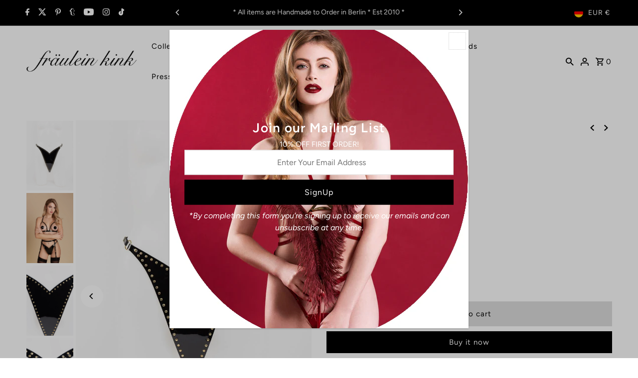

--- FILE ---
content_type: text/css
request_url: https://www.frauleinkink.com/cdn/shop/t/26/assets/stylesheet.css?v=106604845266514200861748194821
body_size: 38725
content:
*,:after,:before{box-sizing:border-box}.gridlock .row{width:92%;margin-left:auto;margin-right:auto}.gridlock .row:after{height:0;clear:both;content:".";display:block;line-height:0;visibility:hidden}.gridlock .row .row{width:102.08333333%;margin-left:-1.04166667%;margin-right:-1.04166667%}.gridlock .row .contained .row{width:100%;margin-left:0;margin-right:0}.gridlock .row [class*=all-],.gridlock .row [class*=desktop-],.gridlock .row [class*=max-],.gridlock .row [class*=min-],.gridlock .row [class*=mobile-],.gridlock .row [class*=tablet-]{float:left;margin-left:1.04166667%;margin-right:1.04166667%}.gridlock .row [class*=all-].padded,.gridlock .row [class*=desktop-].padded,.gridlock .row [class*=max-].padded,.gridlock .row [class*=min-].padded,.gridlock .row [class*=mobile-].padded,.gridlock .row [class*=tablet-].padded{box-sizing:content-box;margin-left:0;margin-right:0;padding-left:1.04166667%;padding-right:1.04166667%}.gridlock .row [class*=all-].contained,.gridlock .row [class*=desktop-].contained,.gridlock .row [class*=max-].contained,.gridlock .row [class*=min-].contained,.gridlock .row [class*=mobile-].contained,.gridlock .row [class*=tablet-].contained{margin-left:0;margin-right:0}.gridlock .row [class*=all-].right,.gridlock .row [class*=desktop-].right,.gridlock .row [class*=max-].right,.gridlock .row [class*=min-].right,.gridlock .row [class*=mobile-].right,.gridlock .row [class*=tablet-].right{float:right}@media screen and (min-width:500px){.gridlock .row{width:480px}}@media screen and (min-width:740px){.gridlock .row{width:720px}}@media screen and (min-width:980px){.gridlock .row{width:960px}}@media screen and (min-width:1220px){.gridlock .row{width:1200px}}@media screen and (max-width:1679px){.gridlock .row{width:94%}}@media screen and (min-width:1680px){.gridlock .row{width:1600px}}@media screen and (max-width:739px){.gridlock-mobile-fluid .row{width:98%}}.gridlock .row .all-fifth{width:17.91666667%}.gridlock .row .all-fourth{width:22.91666667%}.gridlock .row .all-third{width:31.25%}.gridlock .row .all-half{width:47.91666667%}.gridlock .row .all-full{width:97.91666667%}.gridlock .row .all-push-fifth{margin-left:21.04166667%}.gridlock .row .all-push-fourth{margin-left:26.04166667%}.gridlock .row .all-push-third{margin-left:34.375%}.gridlock .row .all-push-half{margin-left:51.04166667%}.gridlock .row .contained.all-fifth{width:20%}.gridlock .row .contained.all-fourth{width:25%}.gridlock .row .contained.all-third{width:33.33333333%}.gridlock .row .contained.all-half{width:50%}.gridlock .row .contained.all-full{width:100%}.gridlock .row .contained.all-push-fifth{margin-left:20%}.gridlock .row .contained.all-push-fourth{margin-left:25%}.gridlock .row .contained.all-push-third{margin-left:33.33333333%}.gridlock .row .contained.all-push-half{margin-left:50%}.gridlock .row [class*=all-].centered{float:none;margin-left:auto;margin-right:auto}.gridlock .row .all-hide,.visually-hidden{display:none}.visuallyhidden{border:0;clip:rect(0 0 0 0);height:1px;margin:-1px;overflow:hidden;padding:0;position:absolute;width:1px}.visuallyhidden.focusable:active,.visuallyhidden.focusable:focus{clip:auto;height:auto;margin:0;overflow:visible;position:static}@media screen and (max-width:739px){.gridlock .row .mobile-1{width:31.25%}.gridlock .row .mobile-2{width:64.58333333%}.gridlock .row .mobile-3{width:97.91666667%}.gridlock .row .mobile-push-1{margin-left:34.375%}.gridlock .row .mobile-push-2{margin-left:67.70833333%}.gridlock .row .contained.mobile-1{width:33.33333333%}.gridlock .row .contained.mobile-2{width:66.66666667%}.gridlock .row .contained.mobile-3{width:100%}.gridlock .row .contained.mobile-push-1{margin-left:33.33333333%}.gridlock .row .contained.mobile-push-2{margin-left:66.66666667%}.gridlock .row .mobile-fifth{width:17.91666667%}.gridlock .row .mobile-fourth{width:22.91666667%}.gridlock .row .mobile-third{width:31.25%}.gridlock .row .mobile-half{width:47.91666667%}.gridlock .row .mobile-full{width:97.91666667%}.gridlock .row .mobile-push-fifth{margin-left:21.04166667%}.gridlock .row .mobile-push-fourth{margin-left:26.04166667%}.gridlock .row .mobile-push-third{margin-left:34.375%}.gridlock .row .mobile-push-half{margin-left:51.04166667%}.gridlock .row .contained.mobile-fifth{width:20%}.gridlock .row .contained.mobile-fourth{width:25%}.gridlock .row .contained.mobile-third{width:33.33333333%}.gridlock .row .contained.mobile-half{width:50%}.gridlock .row .contained.mobile-full{width:100%}.gridlock .row .contained.mobile-push-fifth{margin-left:20%}.gridlock .row .contained.mobile-push-fourth{margin-left:25%}.gridlock .row .contained.mobile-push-third{margin-left:33.33333333%}.gridlock .row .contained.mobile-push-half{margin-left:50%}.gridlock .row [class*=mobile-].centered{float:none;margin-left:auto;margin-right:auto}.gridlock .row .mobile-hide{display:none}}@media screen and (max-width:499px){.gridlock .row .min-1{width:31.25%}.gridlock .row .min-2{width:64.58333333%}.gridlock .row .min-3{width:97.91666667%}.gridlock .row .min-push-1{margin-left:34.375%}.gridlock .row .min-push-2{margin-left:67.70833333%}.gridlock .row .contained.min-1{width:33.33333333%}.gridlock .row .contained.min-2{width:66.66666667%}.gridlock .row .contained.min-3{width:100%}.gridlock .row .contained.min-push-1{margin-left:33.33333333%}.gridlock .row .contained.min-push-2{margin-left:66.66666667%}.gridlock .row .min-fifth{width:17.91666667%}.gridlock .row .min-fourth{width:22.91666667%}.gridlock .row .min-third{width:31.25%}.gridlock .row .min-half{width:47.91666667%}.gridlock .row .min-full{width:97.91666667%}.gridlock .row .min-push-fifth{margin-left:21.04166667%}.gridlock .row .min-push-fourth{margin-left:26.04166667%}.gridlock .row .min-push-third{margin-left:34.375%}.gridlock .row .min-push-half{margin-left:51.04166667%}.gridlock .row .contained.min-fifth{width:20%}.gridlock .row .contained.min-fourth{width:25%}.gridlock .row .contained.min-third{width:33.33333333%}.gridlock .row .contained.min-half{width:50%}.gridlock .row .contained.min-full{width:100%}.gridlock .row .contained.min-push-fifth{margin-left:20%}.gridlock .row .contained.min-push-fourth{margin-left:25%}.gridlock .row .contained.min-push-third{margin-left:33.33333333%}.gridlock .row .contained.min-push-half{margin-left:50%}.gridlock .row [class*=min-].centered{float:none;margin-left:auto;margin-right:auto}.gridlock .row .min-hide{display:none}}@media screen and (min-width:740px) and (max-width:979px){.gridlock .row .tablet-1{width:14.58333333%}.gridlock .row .tablet-2{width:31.25%}.gridlock .row .tablet-3{width:47.91666667%}.gridlock .row .tablet-4{width:64.58333333%}.gridlock .row .tablet-5{width:81.25%}.gridlock .row .tablet-6{width:97.91666667%}.gridlock .row .tablet-push-1{margin-left:17.70833333%}.gridlock .row .tablet-push-2{margin-left:34.375%}.gridlock .row .tablet-push-3{margin-left:51.04166667%}.gridlock .row .tablet-push-4{margin-left:67.70833333%}.gridlock .row .tablet-push-5{margin-left:84.375%}.gridlock .row .contained.tablet-1{width:16.66666667%}.gridlock .row .contained.tablet-2{width:33.33333333%}.gridlock .row .contained.tablet-3{width:50%}.gridlock .row .contained.tablet-4{width:66.66666667%}.gridlock .row .contained.tablet-5{width:83.33333333%}.gridlock .row .contained.tablet-6{width:100%}.gridlock .row .contained.tablet-push-1{margin-left:16.66666667%}.gridlock .row .contained.tablet-push-2{margin-left:33.33333333%}.gridlock .row .contained.tablet-push-3{margin-left:50%}.gridlock .row .contained.tablet-push-4{margin-left:66.66666667%}.gridlock .row .contained.tablet-push-5{margin-left:83.33333333%}.gridlock .row .tablet-fifth{width:17.91666667%}.gridlock .row .tablet-fourth{width:22.91666667%}.gridlock .row .tablet-third{width:31.25%}.gridlock .row .tablet-three-quarter{width:72.9%}.gridlock .row .tablet-two-thirds{width:64.5%}.gridlock .row .tablet-half{width:47.91666667%}.gridlock .row .tablet-full{width:97.91666667%}.gridlock .row .tablet-push-fifth{margin-left:21.04166667%}.gridlock .row .tablet-push-fourth{margin-left:26.04166667%}.gridlock .row .tablet-push-third{margin-left:34.375%}.gridlock .row .tablet-push-half{margin-left:51.04166667%}.gridlock .row .contained.tablet-fifth{width:20%}.gridlock .row .contained.tablet-fourth{width:25%}.gridlock .row .contained.tablet-third{width:33.33333333%}.gridlock .row .contained.tablet-half{width:50%}.gridlock .row .contained.tablet-full{width:100%}.gridlock .row .contained.tablet-push-fifth{margin-left:20%}.gridlock .row .contained.tablet-push-fourth{margin-left:25%}.gridlock .row .contained.tablet-push-third{margin-left:33.33333333%}.gridlock .row .contained.tablet-push-half{margin-left:50%}.gridlock .row [class*=tablet-].centered{float:none;margin-left:auto;margin-right:auto}.gridlock .row .tablet-hide{display:none!important}}@media screen and (min-width:980px){.gridlock .row .desktop-1{width:6.25%}.gridlock .row .desktop-2{width:14.58333333%}.gridlock .row .desktop-3{width:22.91666667%}.gridlock .row .desktop-4{width:31.25%}.gridlock .row .desktop-5{width:39.58333333%}.gridlock .row .desktop-6{width:47.91666667%}.gridlock .row .desktop-7{width:56.25%}.gridlock .row .desktop-8{width:64.58333333%}.gridlock .row .desktop-9{width:72.91666667%}.gridlock .row .desktop-10{width:81.25%}.gridlock .row .desktop-11{width:89.58333333%}.gridlock .row .desktop-12{width:97.91666667%}.gridlock .row .desktop-push-1{margin-left:9.375%}.gridlock .row .desktop-push-2{margin-left:17.70833333%}.gridlock .row .desktop-push-3{margin-left:26.04166667%}.gridlock .row .desktop-push-4{margin-left:34.375%}.gridlock .row .desktop-push-5{margin-left:42.70833333%}.gridlock .row .desktop-push-6{margin-left:51.04166667%}.gridlock .row .desktop-push-7{margin-left:59.375%}.gridlock .row .desktop-push-8{margin-left:67.70833333%}.gridlock .row .desktop-push-9{margin-left:76.04166667%}.gridlock .row .desktop-push-10{margin-left:84.375%}.gridlock .row .desktop-push-11{margin-left:92.70833333%}.gridlock .row .contained.desktop-1{width:8.33333333%}.gridlock .row .contained.desktop-2{width:16.66666667%}.gridlock .row .contained.desktop-3{width:25%}.gridlock .row .contained.desktop-4{width:33.33333333%}.gridlock .row .contained.desktop-5{width:41.66666667%}.gridlock .row .contained.desktop-6{width:50%}.gridlock .row .contained.desktop-7{width:58.33333333%}.gridlock .row .contained.desktop-8{width:66.66666667%}.gridlock .row .contained.desktop-9{width:75%}.gridlock .row .contained.desktop-10{width:83.33333333%}.gridlock .row .contained.desktop-11{width:91.66666667%}.gridlock .row .contained.desktop-12{width:100%}.gridlock .row .contained.desktop-push-1{margin-left:8.33333333%}.gridlock .row .contained.desktop-push-2{margin-left:16.66666667%}.gridlock .row .contained.desktop-push-3{margin-left:25%}.gridlock .row .contained.desktop-push-4{margin-left:33.33333333%}.gridlock .row .contained.desktop-push-5{margin-left:41.66666667%}.gridlock .row .contained.desktop-push-6{margin-left:50%}.gridlock .row .contained.desktop-push-7{margin-left:58.33333333%}.gridlock .row .contained.desktop-push-8{margin-left:66.66666667%}.gridlock .row .contained.desktop-push-9{margin-left:75%}.gridlock .row .contained.desktop-push-10{margin-left:83.33333333%}.gridlock .row .contained.desktop-push-11{margin-left:91.66666667%}.gridlock .row .desktop-fifth{width:17.91666667%}.gridlock .row .desktop-fourth{width:22.91666667%}.gridlock .row .desktop-third{width:31.25%}.gridlock .row .desktop-half{width:47.91666667%}.gridlock .row .desktop-full{width:97.91666667%}.gridlock .row .desktop-push-fifth{margin-left:21.04166667%}.gridlock .row .desktop-push-fourth{margin-left:26.04166667%}.gridlock .row .desktop-push-third{margin-left:34.375%}.gridlock .row .desktop-push-half{margin-left:51.04166667%}.gridlock .row .contained.desktop-fifth{width:20%}.gridlock .row .contained.desktop-fourth{width:25%}.gridlock .row .contained.desktop-third{width:33.33333333%}.gridlock .row .contained.desktop-half{width:50%}.gridlock .row .contained.desktop-full{width:100%}.gridlock .row .contained.desktop-push-fifth{margin-left:20%}.gridlock .row .contained.desktop-push-fourth{margin-left:25%}.gridlock .row .contained.desktop-push-third{margin-left:33.33333333%}.gridlock .row .contained.desktop-push-half{margin-left:50%}.gridlock .row [class*=desktop-].centered{float:none;margin-left:auto;margin-right:auto}.gridlock .row .desktop-hide{display:none!important}}@media screen and (min-width:1220px){.gridlock .row .max-1{width:6.25%}.gridlock .row .max-2{width:14.58333333%}.gridlock .row .max-3{width:22.91666667%}.gridlock .row .max-4{width:31.25%}.gridlock .row .max-5{width:39.58333333%}.gridlock .row .max-6{width:47.91666667%}.gridlock .row .max-7{width:56.25%}.gridlock .row .max-8{width:64.58333333%}.gridlock .row .max-9{width:72.91666667%}.gridlock .row .max-10{width:81.25%}.gridlock .row .max-11{width:89.58333333%}.gridlock .row .max-12{width:97.91666667%}.gridlock .row .max-push-1{margin-left:9.375%}.gridlock .row .max-push-2{margin-left:17.70833333%}.gridlock .row .max-push-3{margin-left:26.04166667%}.gridlock .row .max-push-4{margin-left:34.375%}.gridlock .row .max-push-5{margin-left:42.70833333%}.gridlock .row .max-push-6{margin-left:51.04166667%}.gridlock .row .max-push-7{margin-left:59.375%}.gridlock .row .max-push-8{margin-left:67.70833333%}.gridlock .row .max-push-9{margin-left:76.04166667%}.gridlock .row .max-push-10{margin-left:84.375%}.gridlock .row .max-push-11{margin-left:92.70833333%}.gridlock .row .contained.max-1{width:8.33333333%}.gridlock .row .contained.max-2{width:16.66666667%}.gridlock .row .contained.max-3{width:25%}.gridlock .row .contained.max-4{width:33.33333333%}.gridlock .row .contained.max-5{width:41.66666667%}.gridlock .row .contained.max-6{width:50%}.gridlock .row .contained.max-7{width:58.33333333%}.gridlock .row .contained.max-8{width:66.66666667%}.gridlock .row .contained.max-9{width:75%}.gridlock .row .contained.max-10{width:83.33333333%}.gridlock .row .contained.max-11{width:91.66666667%}.gridlock .row .contained.max-12{width:100%}.gridlock .row .contained.max-push-1{margin-left:8.33333333%}.gridlock .row .contained.max-push-2{margin-left:16.66666667%}.gridlock .row .contained.max-push-3{margin-left:25%}.gridlock .row .contained.max-push-4{margin-left:33.33333333%}.gridlock .row .contained.max-push-5{margin-left:41.66666667%}.gridlock .row .contained.max-push-6{margin-left:50%}.gridlock .row .contained.max-push-7{margin-left:58.33333333%}.gridlock .row .contained.max-push-8{margin-left:66.66666667%}.gridlock .row .contained.max-push-9{margin-left:75%}.gridlock .row .contained.max-push-10{margin-left:83.33333333%}.gridlock .row .contained.max-push-11{margin-left:91.66666667%}.gridlock .row .max-fifth{width:17.91666667%}.gridlock .row .max-fourth{width:22.91666667%}.gridlock .row .max-third{width:31.25%}.gridlock .row .max-half{width:47.91666667%}.gridlock .row .max-full{width:97.91666667%}.gridlock .row .max-push-fifth{margin-left:21.04166667%}.gridlock .row .max-push-fourth{margin-left:26.04166667%}.gridlock .row .max-push-third{margin-left:34.375%}.gridlock .row .max-push-half{margin-left:51.04166667%}.gridlock .row .contained.max-fifth{width:20%}.gridlock .row .contained.max-fourth{width:25%}.gridlock .row .contained.max-third{width:33.33333333%}.gridlock .row .contained.max-half{width:50%}.gridlock .row .contained.max-full{width:100%}.gridlock .row .contained.max-push-fifth{margin-left:20%}.gridlock .row .contained.max-push-fourth{margin-left:25%}.gridlock .row .contained.max-push-third{margin-left:33.33333333%}.gridlock .row .contained.max-push-half{margin-left:50%}.gridlock .row [class*=max-].centered{float:none;margin-left:auto;margin-right:auto}.gridlock .row .max-hide{display:none}}.gridlock-fluid .row{width:98%}@media screen and (max-width:740px){.gridlock-fluid .mobile-3.centered{float:left!important;margin-left:1.04166667%!important;margin-right:1.04166667%!important}}.gridlock-fluid .centered{display:inline-block}.grid__wrapper{margin:0 auto;padding-left:3%;padding-right:3%;max-width:1600px;display:grid;grid-column-gap:1rem;grid-row-gap:1rem;grid-template-columns:repeat(12,1fr);grid-template-rows:auto;font-size:var(--font-size)}.grid__wrapper-nest{display:grid!important}.grid__wrapper.aflow{grid-auto-flow:dense}.grid__wrapper.narrow{padding-left:7%;padding-right:7%}.grid__wrapper.full{padding-left:1.25%;padding-right:1.25%;max-width:unset;width:100%}.grid__wrapper.edge{padding-left:0;padding-right:0;margin-left:0;margin-right:0;width:100%;max-width:unset}.row .grid__wrapper.row,.row.grid__wrapper.edge{padding:0;max-width:unset}.grid__wrapper.row{padding:0 1.04166667%;grid-gap:30px}.grid__wrapper>.first{order:1}.grid__wrapper>.last{order:2}@media (min-width: 768px){.wrapper-fifths{grid-template-columns:repeat(15,1fr)}.wrapper-fifths .span-11.push-2{grid-column:3/14;width:100%}}.grid__wrapper>*{padding:0;font-size:var(--font-size);vertical-align:top}.grid__wrapper.gr0{grid-row-gap:0}.a-left{text-align:left}.a-right{text-align:right}.a-center{text-align:center}.v-start{align-self:start;vertical-align:top}.v-center{align-self:center;vertical-align:middle}.v-end{align-self:end;vertical-align:bottom}.v-stretch{align-self:stretch}.vi-center{display:inline;vertical-align:middle}.vib-center{display:inline-block;vertical-align:middle}.h-start{justify-self:start}.h-center{justify-self:center}.h-end{justify-self:end}.h-stretch{justify-self:stretch}.vh-start{place-self:start}.vv-center{place-self:center}.vh-end{place-self:end}.vh-stretch{place-self:stretch}.absolute-center{position:absolute;transform:translate(-50%,-50%);top:50%;left:50%}@supports (display: grid){.span-1{grid-column:1;width:100%}.span-2{grid-column:1 / 3;width:100%}.span-3{grid-column:1 / 4;width:100%}.span-4,.span-third{grid-column:1 / 5;width:100%}.span-5{grid-column:1 / 6;width:100%}.span-6{grid-column:1 / 7;width:100%}.span-7{grid-column:1 / 8;width:100%}.span-8{grid-column:1 / 9;width:100%}.span-9{grid-column:1 / 10;width:100%}.span-10{grid-column:1 / 11;width:100%}.span-11{grid-column:1 / 12;width:100%}.span-12{grid-column:1 / 13;width:100%}.span-6.first{grid-column:1 / 7;width:100%}.span-6.last{grid-column:7 / 13;width:100%}.span-8.first{grid-column:1 / 9;width:100%}.span-4.last{grid-column:9 / 13;width:100%}.span-4.first{grid-column:1 / 5;width:100%}.span-8.last{grid-column:5 / 13;width:100%}.span-9.first{grid-column:1 / 10;width:100%}.span-3.last{grid-column:10 / 13;width:100%}.span-3.first{grid-column:1 / 4;width:100%}.span-9.last{grid-column:4 / 13;width:100%}.span-1.auto{grid-column:auto / span 1;width:100%}.span-2.auto{grid-column:auto / span 2;width:100%}.span-3.auto{grid-column:auto / span 3;width:100%}.span-4.auto,.span-third.auto{grid-column:auto / span 4;width:100%}.span-5.auto{grid-column:auto / span 5;width:100%}.span-6.auto{grid-column:auto / span 6;width:100%}.span-7.auto{grid-column:auto / span 7;width:100%}.span-8.auto{grid-column:auto / span 8;width:100%}.span-9.auto{grid-column:auto / span 9;width:100%}.span-10.auto{grid-column:auto / span 10;width:100%}.span-11.auto{grid-column:auto / span 11;width:100%}.span-12.auto{grid-column:auto / span 12;width:100%}.span-1.push-1{grid-column:2 / 3;width:100%}.span-1.push-2{grid-column:3 / 4;width:100%}.span-1.push-3{grid-column:4 / 5;width:100%}.span-1.push-4{grid-column:5 / 6;width:100%}.span-1.push-5{grid-column:6 / 7;width:100%}.span-1.push-6{grid-column:7 / 8;width:100%}.span-1.push-7{grid-column:8 / 9;width:100%}.span-1.push-8{grid-column:9 / 10;width:100%}.span-1.push-9{grid-column:10 / 11;width:100%}.span-1.push-10{grid-column:11 / 12;width:100%}.span-1.push-11{grid-column:12 / 13;width:100%}.span-2.push-1{grid-column:2 / 4;width:100%}.span-2.push-2{grid-column:3 / 5;width:100%}.span-2.push-3{grid-column:4 / 6;width:100%}.span-2.push-4{grid-column:5 / 7;width:100%}.span-2.push-5{grid-column:6 / 8;width:100%}.span-2.push-6{grid-column:7 / 9;width:100%}.span-2.push-7{grid-column:8 / 10;width:100%}.span-2.push-8{grid-column:9 / 11;width:100%}.span-2.push-9{grid-column:10 / 12;width:100%}.span-2.push-10{grid-column:11 / 13;width:100%}.span-3.push-1{grid-column:2 / 5;width:100%}.span-3.push-2{grid-column:3 / 6;width:100%}.span-3.push-3{grid-column:4 / 7;width:100%}.span-3.push-4{grid-column:5 / 8;width:100%}.span-3.push-5{grid-column:6 / 9;width:100%}.span-3.push-6{grid-column:7 / 10;width:100%}.span-3.push-7{grid-column:8 / 11;width:100%}.span-3.push-8{grid-column:9 / 12;width:100%}.span-3.push-9{grid-column:10 / 13;width:100%}.span-4.push-1{grid-column:2 / 6;width:100%}.span-4.push-2{grid-column:3 / 7;width:100%}.span-4.push-3{grid-column:4 / 8;width:100%}.span-4.push-4{grid-column:5 / 9;width:100%}.span-4.push-5{grid-column:6 / 10;width:100%}.span-4.push-6{grid-column:7 / 11;width:100%}.span-4.push-7{grid-column:8 / 12;width:100%}.span-4.push-8{grid-column:9 / 13;width:100%}.span-5.push-1{grid-column:2 / 7;width:100%}.span-5.push-2{grid-column:3 / 8;width:100%}.span-5.push-3{grid-column:4 / 9;width:100%}.span-5.push-4{grid-column:5 / 10;width:100%}.span-5.push-5{grid-column:6 / 11;width:100%}.span-5.push-6{grid-column:7 / 12;width:100%}.span-5.push-7{grid-column:8 / 13;width:100%}.span-6.push-1{grid-column:2 / 8;width:100%}.span-6.push-2{grid-column:3 / 9;width:100%}.span-6.push-3{grid-column:4 / 10;width:100%}.span-6.push-4{grid-column:5 / 11;width:100%}.span-6.push-5{grid-column:6 / 12;width:100%}.span-6.push-6{grid-column:7 / 13;width:100%}.span-7.push-1{grid-column:2 / 9;width:100%}.span-7.push-2{grid-column:3 / 10;width:100%}.span-7.push-3{grid-column:4 / 11;width:100%}.span-7.push-4{grid-column:5 / 12;width:100%}.span-7.push-5{grid-column:6 / 13;width:100%}.span-8.push-1{grid-column:2 / 10;width:100%}.span-8.push-2{grid-column:3 / 11;width:100%}.span-8.push-3{grid-column:4 / 12;width:100%}.span-8.push-4{grid-column:5 / 13;width:100%}.span-9.push-1{grid-column:2 / 11;width:100%}.span-9.push-2{grid-column:3 / 12;width:100%}.span-9.push-3{grid-column:4 / 13;width:100%}.span-10.push-1{grid-column:2 / 12;width:100%}.span-10.push-2{grid-column:3 / 13;width:100%}.span-11.push-1{grid-column:2 / 13;width:100%}@media (min-width: 981px){.desktop-hide{display:none!important}}@media (max-width: 739px){.sm-span-1.auto{grid-column:auto / span 1!important;width:100%}.sm-span-2.auto{grid-column:auto / span 2!important;width:100%}.sm-span-3.auto{grid-column:auto / span 3!important;width:100%}.sm-span-4.auto,.sm-span-third.auto{grid-column:auto / span 4!important;width:100%}.sm-span-5.auto{grid-column:auto / span 5!important;width:100%}.sm-span-6.auto{grid-column:auto / span 6!important;width:100%}.sm-span-7.auto{grid-column:auto / span 7!important;width:100%}.sm-span-8.auto{grid-column:auto / span 8!important;width:100%}.sm-span-9.auto{grid-column:auto / span 9!important;width:100%}.sm-span-10.auto{grid-column:auto / span 10!important;width:100%}.sm-span-11.auto{grid-column:auto / span 11!important;width:100%}.sm-span-12.auto{grid-column:auto / span 12!important;width:100%}.sm-cg0{grid-column-gap:0}.sm-cg1{grid-column-gap:6px}.sm-cg2{grid-column-gap:9px}.sm-cg3{grid-column-gap:12px}.sm-cg4{grid-column-gap:15px}.sm-cg5{grid-column-gap:18px}.sm-cg6{grid-column-gap:21px}.sm-cg7{grid-column-gap:24px}.sm-cg8{grid-column-gap:27px}.sm-cg9{grid-column-gap:30px}.sm-rg0{grid-row-gap:0}.sm-rg1{grid-row-gap:6px}.sm-rg2{grid-row-gap:9px}.sm-rg3{grid-row-gap:12px}.sm-rg4{grid-row-gap:15px}.sm-rg5{grid-row-gap:18px}.sm-rg6{grid-row-gap:21px}.sm-rg7{grid-row-gap:24px}.sm-rg8{grid-row-gap:27px}.sm-rg9{grid-row-gap:30px}.mobile-hide,.sm-hide{display:none!important}.sm-a-left{text-align:left}.sm-a-right{text-align:right}.sm-a-center{text-align:center}.sm-v-start{align-self:start;vertical-align:top}.sm-v-center{align-self:center;vertical-align:middle}.sm-v-end{align-self:end;vertical-align:bottom}.sm-v-stretch{align-self:stretch}.sm-h-start{justify-self:start}.sm-h-center{justify-self:center}.sm-h-end{justify-self:end}.sm-h-stretch{justify-self:stretch}.sm-vh-start{place-self:start}.sm-vv-center{place-self:center}.sm-vh-end{place-self:end}.sm-vh-stretch{place-self:stretch}}@media (min-width: 740px) and (max-width: 980px){.md-span-1.auto{grid-column:auto / span 1!important;width:100%}.md-span-2.auto{grid-column:auto / span 2!important;width:100%}.md-span-3.auto{grid-column:auto / span 3!important;width:100%}.md-span-4.auto,.md-span-third.auto{grid-column:auto / span 4!important;width:100%}.md-span-5.auto{grid-column:auto / span 5!important;width:100%}.md-span-6.auto{grid-column:auto / span 6!important;width:100%}.md-span-7.auto{grid-column:auto / span 7!important;width:100%}.md-span-8.auto{grid-column:auto / span 8!important;width:100%}.md-span-9.auto{grid-column:auto / span 9!important;width:100%}.md-span-10.auto{grid-column:auto / span 10!important;width:100%}.md-span-11.auto{grid-column:auto / span 11!important;width:100%}.md-span-12.auto{grid-column:auto / span 12!important;width:100%}.md-cg0{grid-column-gap:0}.md-cg1{grid-column-gap:6px}.md-cg2{grid-column-gap:9px}.md-cg3{grid-column-gap:12px}.md-cg4{grid-column-gap:15px}.md-cg5{grid-column-gap:18px}.md-cg6{grid-column-gap:21px}.md-cg7{grid-column-gap:24px}.md-cg8{grid-column-gap:27px}.md-cg9{grid-column-gap:30px}.md-rg0{grid-row-gap:0}.md-rg1{grid-row-gap:6px}.md-rg2{grid-row-gap:9px}.md-rg3{grid-row-gap:12px}.md-rg4{grid-row-gap:15px}.md-rg5{grid-row-gap:18px}.md-rg6{grid-row-gap:21px}.md-rg7{grid-row-gap:24px}.md-rg8{grid-row-gap:27px}.md-rg9{grid-row-gap:30px}.tablet-hide{display:none!important}.md-a-left{text-align:left}.md-a-right{text-align:right}.md-a-center{text-align:center}.md-v-start{align-self:start;vertical-align:top}.md-v-center{align-self:center;vertical-align:middle}.md-v-end{align-self:end;vertical-align:bottom}.md-v-stretch{align-self:stretch}.md-h-start{justify-self:start}.md-h-center{justify-self:center}.md-h-end{justify-self:end}.md-h-stretch{justify-self:stretch}.md-vh-start{place-self:start}.md-vv-center{place-self:center}.md-vh-end{place-self:end}.md-vh-stretch{place-self:stretch}}@media (max-width: 980px){.dv-span-1.auto{grid-column:auto / span 1!important;width:100%}.dv-span-2.auto{grid-column:auto / span 2!important;width:100%}.dv-span-3.auto{grid-column:auto / span 3!important;width:100%}.dv-span-4.auto,.md-span-third.auto{grid-column:auto / span 4!important;width:100%}.dv-span-5.auto{grid-column:auto / span 5!important;width:100%}.dv-span-6.auto{grid-column:auto / span 6!important;width:100%}.dv-span-7.auto{grid-column:auto / span 7!important;width:100%}.dv-span-8.auto{grid-column:auto / span 8!important;width:100%}.dv-span-9.auto{grid-column:auto / span 9!important;width:100%}.dv-span-10.auto{grid-column:auto / span 10!important;width:100%}.dv-span-11.auto{grid-column:auto / span 11!important;width:100%}.dv-span-12.auto{grid-column:auto / span 12!important;width:100%}.dv-cg0{grid-column-gap:0}.dv-cg1{grid-column-gap:6px}.dv-cg2{grid-column-gap:9px}.dv-cg3{grid-column-gap:12px}.dv-cg4{grid-column-gap:15px}.dv-cg5{grid-column-gap:18px}.dv-cg6{grid-column-gap:21px}.dv-cg7{grid-column-gap:24px}.dv-cg8{grid-column-gap:27px}.dv-cg9{grid-column-gap:30px}.dv-rg0{grid-row-gap:0}.dv-rg1{grid-row-gap:6px}.dv-rg2{grid-row-gap:9px}.dv-rg3{grid-row-gap:12px}.dv-rg4{grid-row-gap:15px}.dv-rg5{grid-row-gap:18px}.dv-rg6{grid-row-gap:21px}.dv-rg7{grid-row-gap:24px}.dv-rg8{grid-row-gap:27px}.dv-rg9{grid-row-gap:30px}.device-hide{display:none!important}.dv-a-left{text-align:left}.dv-a-right{text-align:right}.dv-a-center{text-align:center}.dv-v-start{align-self:start;vertical-align:top}.dv-v-center{align-self:center;vertical-align:middle}.dv-v-end{align-self:end;vertical-align:bottom}.dv-v-stretch{align-self:stretch}.dv-h-start{justify-self:start}.dv-h-center{justify-self:center}.dv-h-end{justify-self:end}.dv-h-stretch{justify-self:stretch}.dv-vh-start{place-self:start}.dv-vv-center{place-self:center}.dv-vh-end{place-self:end}.dv-vh-stretch{place-self:stretch}}}@media (min-width: 981px){.desktop-hide{display:none!important}}@media (min-width: 741px) and (max-width: 980px){.md-hide,.tablet-hide{display:none!important}}.m0{margin:0!important}.mb0{margin-bottom:0!important}*{margin:0}:focus{outline:var(--keyboard-focus-color) var(--keyboard-focus-border-style) calc(var(--keyboard-focus-border-weight) * 1px)!important;outline-offset:calc(var(--keyboard-focus-border-weight) * -1px)!important}@media (pointer: coarse){*:focus{outline:none}}*,*:before,*:after{box-sizing:border-box}html,body{height:100%}.hide{display:none!important}.right{float:right}.left{float:left}.center{text-align:center}.mb0{margin-bottom:0}.visually-hidden{position:absolute!important;overflow:hidden;clip:rect(0 0 0 0);height:1px;width:1px;margin:-1px;padding:0;border:0}.visually-hidden--inline{margin:0;height:1em}.visually-hidden--static{position:static!important}.hr-or{border:none;border-top:1px solid var(--dotted-color);width:14.375rem;margin:1.5625rem auto;overflow:visible;margin:16px 0;width:100%}.hr-or:after{content:attr(data-content);position:relative;top:-10px;left:50%;transform:translate(-50%);width:2.5rem;font-weight:500;background-color:var(--background);-moz-osx-font-smoothing:grayscale;-webkit-font-smoothing:antialiased;letter-spacing:.2px;text-align:center;display:inline-block}body{color:var(--text-color);background:var(--background);font-size:var(--font-size);font-family:var(--main-family);font-weight:var(--main-weight);font-style:var(--main-style);-webkit-font-smoothing:antialiased;-webkit-text-size-adjust:100%;margin:0!important;line-height:1.6em}img{height:auto;width:100%;max-width:100%;border:0}img[data-sizes=auto]{display:block;width:100%}.rte img{width:auto}.box-ratio{display:block;height:0;width:100%;overflow:hidden}h1,h2,h3,h4,h5,h6{color:var(--heading-color);font-family:var(--heading-family);font-weight:var(--heading-weight);font-style:var(--heading-style);margin-top:0;letter-spacing:.05em;line-height:normal}h1 a,h2 a,h3 a,h4 a,h5 a,h6 a{font-weight:inherit;color:var(--heading-color)!important}h1,.h1{font-size:var(--h1-size)}h2,.h2{font-size:var(--h2-size)}h3,.h3{font-size:var(--h3-size)}h4,.h4{font-size:calc(var(--font-size) + 2px)}h5,.h5{font-size:calc(var(--font-size) + 1px)}h1,h2,h3,h4,h5,h6,p,dl,hr,ol,ul,pre,table,address,fieldset{margin-bottom:5px}p{font-size:var(--font-size);margin-bottom:10px}strong{font-weight:700}em{font-style:italic}pre{font-family:var(--main-family);font-style:var(--main-style);font-size:13px;font-weight:700}.text-left{text-align:left}.text-center{text-align:center}.text-right{text-align:right}.inline-block-auto{display:inline-block;width:auto}.inline-block-full{display:inline-block;width:100%}a{text-decoration:none;color:var(--text-color);outline:0;transition:all .25s ease-in-out}a:visited{color:var(--text-color)}a:focus{outline:none}dt{font-weight:700}ol{padding:0;margin-left:0;text-indent:0;list-style-position:inside}ul{padding:0;margin:0;list-style:disc inside}.rte ul li,.rte ol li{font-size:var(--font-size)}blockquote{font-family:var(--main-family);font-style:var(--main-style);font-weight:var(--main-weight);font-size:18px;line-height:24px;font-style:italic;padding-left:35px;color:#999;margin:.5em 0}hr{background:var(--dotted-color);border:none;color:var(--dotted-color);display:block;height:1px;margin-top:20px;width:100%}.clear:not(.color){clear:both;display:block;overflow:hidden;visibility:hidden;width:0;height:0}.clearfix:after{content:".";display:block;height:0;clear:both;visibility:hidden}.js-focus-hidden:focus{outline:none}.no-js .box-ratio{display:none}.no-js #slider .carousel-cell{opacity:1!important;visibility:visible}.no-js #slider .carousel-cell img{margin-bottom:20px}.no-js .zoom_btn,.no-js .swatches__container,.no-js .no-js-hidden{display:none}.no-js .vantage-accordion .product-accordion-content,.no-js .product__variants-select{display:block!important}.no-js .collection-carousel{text-align:center}.no-js #shopify-section-mobile-navigation{display:none}.no-js .loading-wrapper,.no-js .product-listing__quickview-trigger{display:none!important}.no-js .tabbed__collection-carousel{margin:0 auto;text-align:center}.no-js [data-aos^=fade][data-aos^=fade]{opacity:1!important}.no-js [data-aos^=fade][data-aos^=fade]{transform:unset}.no-js [data-aos]{pointer-events:unset!important}.cart-type--no_js_cart .ajax-cart__item-remove--no-js,.no-js .ajax-cart__item-remove--no-js{display:block!important;position:absolute;top:10px;right:10px}.cart-type--no_js_cart .ajax-cart__item-remove--js,.no-js .ajax-cart__item-remove--js,.cart-type--no_js_cart .ajax-cart__qty-control--down,.cart-type--no_js_cart .ajax-cart__qty-control--up,.no-js .ajax-cart__qty-control--down,.no-js .ajax-cart__qty-control--up{display:none}.cart-type--no_js_cart .ajax-cart__item-quantity,.no-js .ajax-cart__item-quantity{text-align:center!important}.cart-type--no_js_cart .ajax-cart__qty-input--no-js,.no-js .ajax-cart__qty-input--no-js{max-width:90px;margin:0}.cart-type--no_js_cart .ajax-cart__item-update--no-js,.no-js .ajax-cart__item-update--no-js{display:block!important;margin-top:8px;text-decoration:underline;font-size:13px;text-align:left}.no-js .ajax-cart__accordion--shipping-calc{display:none}.cart-type--no_js_cart .ajax-cart__form-wrapper--nojs,.no-js .ajax-cart__accordion .accordion-content{display:block!important}.no-js .loading-wrapper,.cart-type--no_js_cart .loading-wrapper{display:none}.no-js #HeaderCountryForm,.no-js #HeaderLanguageForm,.no-js #FooterCountryForm,.no-js #FooterLanguageForm,.no-js .no-js-hidden{display:none!important}.button,button,input[type=submit],input[type=reset],input[type=button]{background:var(--button-color);color:var(--button-text);font-size:var(--font-size);font-family:var(--main-family);font-style:var(--main-style);font-weight:500;border:0;border-radius:var(--button-border-radius);transition:all .25s ease-in-out!important;-webkit-appearance:none;display:inline-block;height:50px;line-height:50px;width:auto;margin-bottom:10px;padding:0 25px;letter-spacing:1px;text-decoration:none;cursor:pointer}input[type=submit]{border:2px solid var(--button-color);line-height:46px}input.required-error,textarea.required-error{border-color:#c00!important}.button:hover,button:hover,input[type=submit]:hover,input[type=reset]:hover,input[type=button]:hover{color:var(--button-text-hover);background:var(--button-hover)}button.button-as-link,a.button-as-link,input.button-as-link{border:none;background:none;color:var(--text-color);text-decoration:underline;line-height:var(--font-size);font-size:var(--font-size);font-weight:var(--main-weight);letter-spacing:unset;height:auto;display:inline-block;width:auto!important;padding:0}button.button-as-link:hover,a.button-as-link:hover,input.button-as-link:hover{background:none;color:var(--text-color)}.theme-features__ghost-buttons--true .secondary-button{color:var(--text-color)!important;background:var(--background)!important;border:2px solid var(--text-color)!important;line-height:46px}.theme-features__rounded-buttons--true .secondary-button:hover{color:var(--text-color)!important;background:var(--background)!important}.theme-features__ghost-buttons--false .secondary-button{color:var(--secondary-button-text)!important;background:var(--secondary-button-color)!important;border:2px solid var(--secondary-button-color)!important;line-height:46px}.theme-features__rounded-buttons--false .secondary-button:hover{color:var(--secondary-button-text)!important;background:var(--secondary-button-color)!important}a.button:visited{background:var(--button-color);color:var(--button-text)}a.button:visited:hover{color:var(--button-text-hover);background:var(--button-hover)}form{margin-bottom:0}fieldset{margin-bottom:20px}label,legend{display:block;font-weight:700;margin-bottom:5px}input[type=checkbox]{display:inline}label span,legend span{font-weight:400;font-size:13px;color:var(--text-color)}input[type=text],input[type=password],input[type=email],input[type=url],input[type=number],input[type=search],input[type=file],textarea,select{box-sizing:border-box;width:100%;background:transparent;border:1px solid var(--dotted-color);border-radius:0;margin:0 0 10px;max-width:100%;text-indent:10px;outline:none;height:50px;line-height:50px;font-size:var(--font-size);font-family:var(--main-family);font-style:var(--main-style);font-weight:var(--main-weight);color:var(--text-color)}textarea{min-width:300px;text-indent:10px;height:135px;min-height:60px}input[type=text]:focus,input[type=password]:focus,input[type=email]:focus,textarea:focus{-moz-box-shadow:0 0 3px rgba(0,0,0,.2);-webkit-box-shadow:0 0 3px rgba(0,0,0,.2);box-shadow:0 0 3px #0003;min-height:32px}select{padding:0;background:var(--select-arrow-bg) right no-repeat;-webkit-appearance:none;-moz-appearance:none}.announcement__bar-section{position:relative;border-bottom:1px solid var(--top-bar-border)}#top-bar,#top-bar p{font-size:var(--announcement-size)}.header-section{background:var(--header-background);position:relative;z-index:1;transition:all .25s ease-in-out}header{background:var(--header-background);position:relative;padding-top:10px;transition:all .25s ease-in-out}header.theme-header.stickynav{width:100%;z-index:11}header.header--sticky{width:100%;position:fixed;top:0}#top-bar{text-align:center;line-height:40px;background:var(--top-bar-background);padding:5px;color:var(--top-bar-color)}@media (max-width: 980px){#top-bar:not(:has(.js-announcement-carousel)){padding:0}}#top-bar a:not(.disclosure-list__option){color:var(--top-bar-color)}#top-bar p{margin-bottom:0;font-weight:400}#top-bar .top-bar-grid{display:grid;grid-template-columns:1fr 2fr 1fr}#top-bar .row ul#social-links{grid-column:1 / span 1}#top-bar .row .announcement__text{grid-column:2 / span 1}#top-bar .row .announcement__text.text-only{grid-column:1 / span 3}@media screen and (max-width: 980px){.announcement__text{grid-column:1 / span 3!important}}#top-bar .row ul.localization__options{grid-column:3 / span 1}.no-js #top-bar .row ul.localization__options{display:flex;flex-wrap:nowrap;justify-content:flex-end}.announcement__text{display:none;animation:fadeIn;animation-duration:1s}.announcement__text.flickity-enabled{display:block}.announcement__carousel-item{width:100%}.announcement__text .flickity-button{height:30px;width:30px;background:var(--top-bar-background);color:var(--top-bar-color)}.announcement__text .flickity-button:hover{background:var(--top-bar-background);color:var(--top-bar-color)}.announcement__text .flickity-prev-next-button.previous{left:0}.announcement__text .flickity-prev-next-button.next{right:0}input.header-search{margin-bottom:0}button.search-button{line-height:inherit;padding:0 5px;width:44px;background:transparent;margin-bottom:0}.large-search form.header-search-form{border:1px solid var(--dotted-color)}.large-search form.header-search-form input.header-search{border:0;width:calc(100% - 48px);margin:0;display:inline-block;padding:0;vertical-align:middle}.large-search form.header-search-form .header-search-form__inner{display:flex}.large-search form.header-search-form .header-search-form__inner .search-button{margin-left:auto}.large-search form.header-search-form button.search-button{display:inline-block;margin:0;padding:0;position:unset;vertical-align:middle}#identity{padding-bottom:10px;position:relative}#identity.row:after{display:none}ul.shopping--cart_links{text-align:right}ul.shopping--cart_links>li{display:inline-block;vertical-align:middle;min-width:25px}ul.shopping--cart_links>li a,ul.shopping--cart_links>li button{display:inline-block;color:var(--cart-links);height:60px;line-height:60px;padding:0 5px}ul.shopping--cart_links>li a button{padding:0}ul.shopping--cart_links>li.my-cart-link-container a{margin-left:0}ul.shopping--cart_links>li a:hover,ul.shopping--cart_links>li button:hover{text-decoration:none;color:var(--cart-links)}ul.shopping--cart_links>li a:hover svg .hover-fill,ul.shopping--cart_links>li button:hover svg .hover-fill{fill:var(--cart-links)}ul.shopping--cart_links>li.cart-overview{margin-left:0}ul.shopping--cart_links>li.cart-overview a{padding-left:0}.cart-links__link-cart .slideout__trigger--open{height:60px;line-height:60px}span.my-cart-text,span.customer-words{margin-right:5px!important}@media screen and (max-width: 740px){span.my-cart-text{display:none}}.slideout__trigger-mobile-menu{line-height:unset;width:100%;display:none}button.slideout__trigger-mobile-menu.js-slideout-open{color:var(--cart-links);border-radius:0!important}ul#social-links{list-style:none;text-align:left;vertical-align:middle;line-height:40px}ul#social-links li{display:inline-block;margin-right:10px;vertical-align:middle;font-size:15px}ul#social-links li a{text-align:right;display:block;padding:0 0 0 5px;color:var(--social-links)!important;text-decoration:none;border-bottom:0}ul.shopping--cart_links li button.slideout__trigger-search{margin-bottom:0}header .header-search{font-size:var(--nav-size)}ul.shopping--cart_links li a .my-cart-text,ul.shopping--cart_links li a .customer-words,.js-mini-cart-trigger{font-size:var(--nav-size);font-weight:400;border:0;text-decoration:none}#logo{line-height:initial;padding:0;font-family:var(--heading-family);font-weight:var(--heading-weight);font-style:var(--heading-style)}#logo a{text-decoration:none;color:var(--cart-links);display:inline-block;border-bottom:0;word-break:break-all}nav.navigation.inline-header{background:var(--header-background)}nav.navigation.inline-header a.navigation__menulink,nav.navigation.inline-header a.dropdown__menulink{color:var(--cart-links)}nav.navigation.inline-header a.navigation__menulink svg g.hover-fill,nav.navigation.inline-header a.dropdown__menulink svg g.hover-fill{fill:var(--cart-links)}nav.navigation.inline-header ul.dropdown,nav.navigation.inline-header ul.megamenu{background:var(--header-background)}nav.navigation.inline-header ul.megamenu h4.megamenu__header,nav.navigation.inline-header ul.megamenu h4.megamenu__header a.megamenu__headerlink,nav.navigation.inline-header .megamenu__listlink,nav.navigation.inline-header a.megamenu__nestedlistlink{color:var(--cart-links)!important}.navigation.full-nav{background:var(--navigation)}.navigation.full-nav .navigation__menuitem:hover{color:var(--nav-hover-link-color);background:var(--nav-hover-color)}.navigation.full-nav a.navigation__menulink{color:var(--nav-color)}.navigation.full-nav .navigation__menulink:hover{background:var(--nav-hover-color);color:var(--nav-hover-link-color)}.navigation.full-nav .navigation__menuitem:hover a.navigation__menulink{color:var(--nav-hover-link-color, inherit);background:var(--nav-hover-color, inherit)}.navigation.full-nav .navigation__menuitem:hover a.navigation__menulink .fash--apollo-down-carrot .hover-fill{fill:var(--nav-hover-link-color)}.navigation.full-nav .navigation__menuitem.navigation__menuitem--dropdown>.dropdown{background:var(--nav-hover-color)!important}.navigation.full-nav .navigation__menuitem.navigation__menuitem--dropdown:hover>.dropdown,.navigation.full-nav .navigation__menuitem.navigation__menuitem--dropdown.navigation__menuitem--active>.dropdown{background:var(--nav-hover-color)!important}.navigation.full-nav .dropdown__menuitem{background:var(--nav-hover-color);color:var(--nav-hover-link-color)}.navigation.full-nav .dropdown__menuitem:hover{background:var(--nav-hover-color)}.navigation.full-nav .dropdown__menuitem:hover>.dropdown__menulink,.navigation.full-nav .dropdown__menulink:hover,.navigation.full-nav a.dropdown__menulink{color:var(--nav-hover-link-color)}.navigation.full-nav .dropdown__menuitem.dropdown__menuitem--nested:hover>.dropdown.dropdown--nested,.navigation.full-nav .dropdown__menuitem.dropdown__menuitem--nested.dropdown__menuitem--active>.dropdown.dropdown--nested,.navigation.full-nav .megamenu,.navigation.full-nav .megamenu__container a:hover{background:var(--nav-hover-color)}.navigation.full-nav .megamenu__listcontainer:hover,.navigation.full-nav .megamenu__listitem{background:var(--nav-hover-color)}.navigation.full-nav h4.megamenu__header a.megamenu__headerlink,.navigation.full-nav a.megamenu__headerlink:hover,.navigation.full-nav .megamenu__listlink{color:var(--nav-hover-link-color)!important}.navigation.full-nav .megamenu__container .megamenu__listlink:hover{color:var(--nav-hover-link-color);background:var(--nav-hover-color)}.navigation{font-family:var(--nav-family);font-weight:var(--nav-weight);font-style:var(--nav-style);width:100%;z-index:5;top:0}.navigation.navigation--sticky{position:fixed;top:0}.navigation__maincontainer{padding:0}#nav{list-style:none;width:100%}.navigation__menuitem{display:inline-block;z-index:21;vertical-align:middle;white-space:nowrap}.navigation.full-nav .navigation__menuitem{vertical-align:revert}a.navigation__menulink{font-size:var(--nav-size);font-weight:var(--nav-weight);display:block;padding:0 10px;letter-spacing:1px;position:relative}.navigation__menulink:hover{text-decoration:none}.navigation__menuitem.navigation__menuitem--dropdown>.dropdown{float:left;position:absolute;z-index:25;margin:0 0 0 -17px;line-height:1.8em;padding:20px 0;visibility:hidden;opacity:0;display:none}@media (prefers-reduced-motion: no-preference){.navigation__menuitem.navigation__menuitem--dropdown>.dropdown{transition:opacity .25s ease-in-out,visibility .25s ease-in-out,display .25s ease-in-out allow-discrete}}@starting-style{.navigation__menuitem.navigation__menuitem--dropdown>.dropdown{visibility:hidden;opacity:0;display:none}}.navigation__menuitem.navigation__menuitem--dropdown>.navigation__menulink:after{content:"";margin-left:20px}.navigation__menuitem.navigation__menuitem--dropdown>.navigation__menulink svg{position:absolute;right:10px;top:50%;transform:translateY(-50%)}.navigation__menuitem.navigation__menuitem--dropdown:hover>.dropdown,.navigation__menuitem.navigation__menuitem--dropdown.navigation__menuitem--active>.dropdown{opacity:1;visibility:visible;display:block}.dropdown__menuitem{width:180px;text-align:left;position:relative;display:block;float:none}a.dropdown__menulink{text-align:left;font-family:var(--main-family);font-style:var(--main-style);font-weight:var(--main-weight);font-size:var(--font-size);padding:0 25px;display:block;max-width:90%;overflow:hidden;text-overflow:ellipsis}.dropdown__menuitem.dropdown__menuitem--nested:hover>.dropdown.dropdown--nested,.dropdown__menuitem.dropdown__menuitem--nested.dropdown__menuitem--active>.dropdown.dropdown--nested{display:block;position:absolute;left:100%}.dropdown.dropdown--nested{display:none;padding:20px 0;top:-20px}.dropdown__menuitem.dropdown__menuitem--nested svg{position:absolute;right:25px;top:50%;transform:translateY(-50%) scale(.8)}.dropdown__menuitem.dropdown__menuitem--nested:before{position:absolute;top:0;right:10px;content:"";margin-left:20px}.megamenu__listcontainer{margin-left:10px;padding-top:0;top:initial;display:block;list-style:none;transform:translateY(20px);transition-duration:.25s}ul.mega-stack li.sub_link>ul.nested:before{position:initial;top:initial;content:none}.rightarrow{position:absolute;right:10px;top:10px;font-size:11px}@media (prefers-reduced-motion: no-preference){nav.navigation li ul.dropdown li.dropdown__menuitem,nav.navigation li ul.megamenu li.dropdown__menuitem,nav.navigation li>ul.megamenu span.links__withimages--image{transform:translateY(20px);transition-duration:.25s}nav.navigation li:hover>ul.dropdown li.dropdown__menuitem,nav.navigation li:hover>ul.megamenu li.dropdown__menuitem,nav.navigation li:hover>ul.megamenu span.links__withimages--image{transform:translateY(0)}}.megamenu{width:100%;left:0;position:absolute;z-index:5;padding:20px 0;text-align:left;line-height:1.8em;opacity:0;visibility:hidden;display:none}@media (prefers-reduced-motion: no-preference){.megamenu{transition:opacity .25s ease-in-out,visibility .25s ease-in-out,display .25s ease-in-out allow-discrete}}@starting-style{.megamenu{opacity:0;visibility:hidden;display:none}}.navigation__menuitem.navigation__menuitem--dropdown:hover>.megamenu,.navigation__menuitem.navigation__menuitem--dropdown.navigation__menuitem--active>.megamenu{opacity:1;visibility:visible;display:block}.megamenu__list{display:block;line-height:30px!important;margin-bottom:20px;list-style:none}.navigation__menuitem.navigation__menuitem--dropdown:hover>.megamenu .megamenu__listcontainer{transform:translateY(0)}.megamenu__header{font-size:var(--nav-size);font-weight:var(--heading-weight);display:block;letter-spacing:1px;margin-bottom:10px;text-align:left}.megamenu__headerlink{padding-left:0;text-align:left}.megamenu__listlink{text-align:left;font-family:var(--main-family);font-weight:400!important;font-size:var(--font-size)!important;padding-left:0!important;display:block;max-width:90%;overflow:hidden;text-overflow:ellipsis}.megamenu__splitcontainer,.megamenu__nestedlistitem{list-style:none}.megamenu__nestedlistitem{padding-left:20px}.dropdown__menuitem.dropdown__menuitem--nested:hover>.dropdown.dropdown--nested.dropdown--edge{left:initial;right:100%}.dropdown__menuitem.dropdown__menuitem--nested:hover>.dropdown.dropdown--nested.dropdown--edge:before{left:200%;margin-left:-28px}#nav>a{display:none}ul#nav li ul.megamenu div.mega-container li.desktop-3:nth-child(5n){clear:left}nav.inline-header ul{text-align:left;list-style:none}nav.inline-header .megamenu__nestedlistcontainer{text-align:left}nav.inline-header div#navigation{position:unset}a.megamenu__nestedlistlink{font-family:var(--main-family);font-weight:400!important;font-size:var(--font-size)!important}span.links__withimages--image-container{align-items:center;display:flex;flex-direction:row;justify-content:flex-end}span.links__withimages--image{max-width:30%;margin:0 15px;flex:auto}span.links__withimages--image .box-ratio{z-index:-1}#MainContent{position:relative;z-index:0}.video-wrapper{position:relative;padding-bottom:56.25%;padding-top:25px;height:0}.video-wrapper iframe{position:absolute;top:0;left:0;width:100%;height:100%}.article-loop,.product-loop{padding-top:20px}.gridlock .row .desktop-12.centered{width:100%!important}.cta{margin-top:20px;margin-bottom:10px}.cta a{padding:14px 20px;letter-spacing:1px;transition:all .25s ease-in-out;border-radius:var(--button-border-radius)}ul.tabbed__collection-tabs{text-align:center;margin:10px 0 20px;list-style:none;position:relative;z-index:2;display:flex;align-items:center;justify-content:center;flex-wrap:wrap;gap:10px}ul.tabbed__collection-tabs li{display:inline-block!important;width:initial!important;margin:0;padding:0}ul.tabbed__collection-tabs li a{color:var(--button-text);background:var(--button-color);border:2px solid var(--button-color);text-align:center;display:inline-block;padding:2px 8px;transition:all .25s ease-in-out;cursor:pointer}ul.tabbed__collection-tabs li a:hover{color:var(--button-text-hover);background:var(--button-hover)}ul.tabbed__collection-tabs li a.active{color:var(--button-color);background:var(--button-text)}ul.tabbed__collection-tabs li:first-child a.active{margin-left:0}.tabbed__collection-content{display:none}.tabbed__collection-content.js-tab-coll-active{display:grid}.tabbed__collection-content .collection__item-image{position:relative;margin-bottom:20px}.tabbed__collection-content .tabbed__collection-caption{position:absolute;z-index:10;bottom:4%;left:5%;transform:translate(0);background:var(--background);padding:15px;width:95%}@media screen and (min-width: 741px){.text-with-image{display:table-cell;margin-top:10px;margin-bottom:10px;float:none!important;vertical-align:middle}}.editorial__content-item.size--fixed .box-ratio img{height:var(--desktop-section-height)!important;object-fit:cover}.editorial__content-item.size--fixed .box-ratio{padding-bottom:var(--desktop-section-height)!important}@media screen and (max-width: 740px){.editorial__content-item.size--fixed .box-ratio img{height:var(--mobile-section-height)!important;object-fit:cover}.editorial__content-item.size--fixed .box-ratio{padding-bottom:var(--mobile-section-height)!important}}.editorial__content-item{margin-bottom:20px;margin-top:10px}.editorial__content-item img{margin-bottom:10px}@media screen and (min-width: 741px){.nbm{margin-bottom:0!important}}.text-centered h3,.text-centered .rte,.text-with-image.text_section.text-centered{text-align:center}.homepage-section-rich-text,.homepage-section-video{margin-bottom:20px;text-align:center}.rte h1{border-bottom:0!important;text-align:inherit!important;margin-bottom:inherit!important}#page-sidebar h2{padding-bottom:8px;margin-bottom:20px;border-bottom:1px solid var(--dotted-color)}#page-sidebar ul{list-style-type:none}#page-sidebar ul li{display:block;margin-bottom:10px;padding-bottom:5px}.blog-container{display:grid;grid-template-columns:minmax(0,4fr) 1fr;padding:0 15px;column-gap:25px}ul.taglist{list-style:none;border-bottom:1px solid var(--dotted-color);margin-top:10px;margin-bottom:10px;padding-top:4px;padding-bottom:5px}ul.taglist li{display:inline-block;margin-right:15px}.article-image{margin:10px 0}ul.article-tags{list-style:none}ul.article-tags li{display:inline-block;margin-right:5px}ul.article-tags li a{font-weight:600;text-decoration:underline}.blog-container .article-index .article-info{display:grid;grid-template-columns:3fr 4fr;column-gap:20px;align-items:center}.blog-container .article-index .article-info .article-image{margin-top:0}.article-index{margin-bottom:20px;overflow:hidden;padding-top:20px}.article-info h2{letter-spacing:initial;margin-bottom:10px;text-align:center}.article-info p{margin-bottom:0}span.post_meta{display:inline-block;margin-right:5px}div#article-body{padding-bottom:30px}.article-content{margin-top:15px;margin-bottom:15px}.article-index .share-icons{text-align:center!important}ul.blog-sidebar-menu{list-style:none}ul.blog-sidebar-menu li{margin-bottom:5px}.blog-sidebar-block .prod-image{margin-bottom:10px}.blog-sidebar-block .image_container a,.blog-sidebar-block .image_container a:hover,.blog-sidebar-block .prod-image a,.blog-sidebar-block .prod-image a:hover{border-bottom:0}.blog-product-info .button{margin-top:10px}.blog-sidebar-block a.button,.blog-sidebar-block #blog-email-submit{width:100%;text-align:center!important}.blog-sidebar-block .bio_image_container{padding:10px 0}@media screen and (min-width: 741px) and (max-width: 980px){.blog-container div#article-loop{display:grid;grid-template-columns:1fr 1fr;column-gap:20px}}@media screen and (max-width: 980px){.blog-container,.blog-container .article-index .article-info{grid-template-columns:1fr}div#blog-sidebar{display:none}}.sidebar-article{margin-bottom:25px}.sidebar-article .readmore{margin-top:10px}#blog-article .share-icons{text-align:left;margin-top:30px}ul#blog-articles,#blog-article{list-style-type:none}.single-article{margin-bottom:50px;padding-bottom:20px;border-bottom:1px solid var(--dotted-color);float:left;width:100%}.single-article .posted,.single-article .post-tags{text-align:left}#blog-sidebar h2{margin-bottom:20px;border-bottom:1px solid var(--dotted-color);padding-bottom:10px}#twitter-card,#facebook-card{width:100%;float:left;clear:left;display:block;margin-top:20px;padding-bottom:20px;border-bottom:1px solid var(--dotted-color)}#twitter-card h3,#facebook-card h3{letter-spacing:initial}#fb-root{display:none}.fb_iframe_widget,.fb_iframe_widget span,.fb_iframe_widget span iframe[style]{width:100%!important}#page .share-icons{margin-bottom:20px;text-align:left;margin-top:20px}#page .share-icons a{margin-right:10px}#comments h4{text-align:center}#comments{float:left;padding-top:20px;border-top:1px solid #eee;margin-top:20px;width:100%}ul#commentlist{margin-top:20px;list-style-type:none}ul#commentlist li{float:left;display:block;width:100%;margin:0 0 20px;border-bottom:1px solid var(--dotted-color);padding-bottom:20px}ul.disc{margin-bottom:0}.comment-details{margin-bottom:10px}.gravatar{float:left;margin-right:20px}.comment{float:left}.comment p{margin-top:0}dd{margin-left:0}.notice{border:1px dashed #eee;padding:15px;background:#f8f8ff;margin:20px 0}.readmore a{margin-top:20px;font-weight:700}.search-content{text-align:center;padding:10px}#search-bar{margin-bottom:20px;margin-top:20px;border-bottom:1px solid var(--dotted-color)}#search-bar .predictive-search-form{width:300px;margin-left:auto;margin-right:auto}.padded{margin-bottom:15px}#social-links .fa-2x{font-size:1.125em}footer{padding-top:45px;padding-bottom:0;background:var(--footer-background);color:var(--footer-color)}footer ul{list-style:none}footer ul li a,footer a,footer a:visited,footer a:hover{color:var(--footer-color)}footer label{margin-bottom:0}footer h4{color:var(--footer-color);border-bottom:1px solid var(--footer-border);padding-bottom:5px}.sub-footer{border-top:1px solid var(--footer-border);padding:15px 0;margin-top:30px}.sub-footer .left-side{text-align:left;font-size:12px}.sub-footer .right-side{text-align:right}.template-search .page-wrap{overflow:unset}@media only screen and (min-width: 1024px){.page-wrap{min-height:100%;overflow:hidden}.page-wrap:after{content:"";display:block}}footer img{width:40px}#payment{text-align:center;margin-bottom:0}.payment-methods svg{display:inline;width:40px;height:25.25px;text-align:center;margin:3px 1px}.share-icons{text-align:left;width:100%;margin-bottom:20px;border-top:1px solid var(--dotted-color);padding-top:20px}.share-icons a{margin:0 10px;display:inline-block}.Flexible-container{position:relative;padding-bottom:56.25%;padding-top:30px;overflow:hidden;height:0;max-width:1111px;margin:0 auto}.Flexible-container iframe,.Flexible-container object,.Flexible-container embed{position:absolute;top:0;left:0;width:100%;height:100%}.section-title{margin-bottom:20px}#pagination{text-align:center;margin-top:30px;margin-bottom:30px;font-weight:700}#pagination span.current{opacity:.5;padding:5px;margin-right:10px;border-bottom:1px solid var(--dotted-color);display:inline-block;vertical-align:middle}#pagination a{padding:5px 10px;margin-right:10px;font-weight:700;transition:all .25s ease-in-out;display:inline-block;vertical-align:middle;border-bottom:1px solid transparent}#pagination a:hover{opacity:.5}#pagination span.count{display:block;margin-bottom:20px}#pagination span.more{padding:2px;text-align:center;display:inline-block;vertical-align:middle;margin-right:10px;font-weight:700;border-bottom:1px solid transparent}#breadcrumb,#breadcrumb a{color:var(--text-color);letter-spacing:1px;text-align:center}#basket-right input[type=image],.additional_checkout_buttons input[type=image]{width:initial;min-width:inherit}.additional_checkout_buttons{text-align:center}.share-icons a{vertical-align:middle}.share-text{display:inline-block;margin-right:10px}.column{width:200px;float:left}.row.no-blocks .desktop-12{font-size:15px;text-align:center;padding:20px 0;border:1px dashed #eee;background:#f7f7f7;margin-top:20px;margin-bottom:50px;font-weight:var(--main-weight)}.onboard.parallax__placeholder svg{object-fit:cover}@media screen and (max-width: 740px){.onboard.parallax__placeholder{min-height:230px}}.videoWrapper{width:100%;position:relative;padding-bottom:56.25%!important;height:0;overflow:hidden;max-width:100%}.videoWrapper iframe{position:absolute;top:0!important;left:0!important;width:100%!important;height:100%!important}.videoWrapper .section-video{position:absolute;top:0;right:0;bottom:0;left:0;width:100%}[data-section-type=background-video-section] .videoWrapper,[data-section-type=video-section] .videoWrapper{height:unset;padding-bottom:unset!important;aspect-ratio:16 / 9;display:flex;align-items:stretch;justify-content:center}[data-section-type=background-video-section] .videoWrapper,[data-section-type=video-section] .videoWrapper{height:var(--section-mobile-height)}.videoWrapper iframe,.videoWrapper video{height:100%;width:100%;object-fit:cover}iframe{width:100%}@media screen and (min-width: 740px){[data-section-type=background-video-section] .videoWrapper,[data-section-type=video-section] .videoWrapper{height:var(--section-desktop-height)}}[data-section-type=background-video-section] .videoWrapper .section-video,[data-section-type=video-section] .videoWrapper .section-video{position:static;top:unset;right:unset;bottom:unset;left:unset}.map-section-container,.map-section-image{visibility:visible;position:absolute;top:0;left:0}.map-section--display-map .map-section-container,.map-section--display-bg-image .map-section-image{z-index:4;position:relative}.placeholder-background{display:none}.map-section--onboarding .placeholder-background{display:block}.map-section-image.show-image{z-index:5;position:relative}@media screen and (min-width: 741px){.map-section-wrapper>.row>.row{display:flex}.map-section-wrapper>.row>.row.text_right{flex-direction:row-reverse}}.map-section-wrapper{height:auto;margin-top:20px}.map-section-container{height:100%;width:100%}.map-section-content{padding:30px}.map-section-content .button{height:auto;width:auto;margin-top:20px}.map-section-wrapper .text_right .map-section-content-wrapper{float:right;align-content:center}.map-section-background-wrapper{position:relative;overflow:hidden}.map-section--onboarding .map-section-error{display:none}.map-section-error{font-style:italic;color:#ff6d6d;border:2px solid #ff6d6d;background-color:#770000a6;padding:30px;margin-top:-250px;width:50%;margin-left:25%;z-index:6}.map-section-image{height:400px}.map-section-image .box-ratio{padding-bottom:400px!important}.map-section-image .box-ratio img{height:400px;object-fit:cover}.placeholder-background{height:400px}.map-section .placeholder-svg{fill:#1c1d1d1a;height:400px}@media screen and (max-width: 740px){.map-section-background-wrapper{height:400px}}body .focus-visible,.product-video .plyr:focus,.plyr__video-wrapper.plyr__tab-focus:focus{outline:var(--keyboard-focus-color) var(--keyboard-focus-border-style) calc(var(--keyboard-focus-border-weight) * 1px)!important;outline-offset:calc(var(--keyboard-focus-border-weight) * -1px)!important}.vertical-carousel .thumb-slider-wrapper{overflow:hidden}#thumb-slider-wrapper .product-single__thumbnails-item{position:relative;display:block;width:100%}.thumb-slider-slides{position:relative;top:0;left:0;list-style:none}.thumb-slider-slides li{margin-bottom:5px}.thumb-slider.thumbnail-slider.custom.vertical-carousel{margin:0 auto;text-align:center}.horizontal-carousel #thumb-slider-wrapper .product-single__thumbnails-item{max-width:unset;height:unset;margin:5px;padding:0;width:20%}.horizontal-carousel #thumb-slider-wrapper .product-single__thumbnails-item.thumb__first{margin-left:0}.horizontal-carousel #thumb-slider-wrapper .product-single__thumbnails-item.thumb__last{margin-right:0}.horizontal-carousel.flickity-slider--false #thumb-slider-wrapper .product-single__thumbnails-item{float:left}.horizontal-carousel.flickity-slider--false #thumb-slider-wrapper .product-single__thumbnails-item{width:110px}.product-single__thumbnails-item:focus img{opacity:1!important}/*! Flickity v2.2.1
https://flickity.metafizzy.co
---------------------------------------------- */.flickity-enabled{position:relative}.flickity-enabled:focus{outline:0!important}.flickity-viewport{overflow:hidden;position:relative;height:100%}.flickity-slider{position:absolute;width:100%;height:100%}.flickity-enabled.is-draggable{-webkit-tap-highlight-color:transparent;-webkit-user-select:none;-moz-user-select:none;-ms-user-select:none;user-select:none}.flickity-enabled.is-draggable .flickity-viewport{cursor:move;cursor:-webkit-grab;cursor:grab}.flickity-enabled.is-draggable .flickity-viewport.is-pointer-down{cursor:-webkit-grabbing;cursor:grabbing}.flickity-button{position:absolute;background:var(--background);border:none;color:var(--text-color)}.flickity-button:hover{background:var(--background);cursor:pointer}.flickity-button:focus{outline:0;box-shadow:0 0 0 5px #19f}.flickity-button:active{opacity:.6}.flickity-button:disabled{opacity:.3;cursor:auto;pointer-events:none}.flickity-button-icon{fill:currentColor}.flickity-prev-next-button{top:50%;width:44px;height:44px;border-radius:50%;transform:translateY(-50%)}.flickity-prev-next-button.previous{left:10px}.flickity-prev-next-button.next{right:10px}.flickity-rtl .flickity-prev-next-button.previous{left:auto;right:10px}.flickity-rtl .flickity-prev-next-button.next{right:auto;left:10px}.flickity-prev-next-button .flickity-button-icon{height:12px}.flickity-page-dots{position:absolute;width:100%;bottom:-25px;padding:0;margin:0;list-style:none;text-align:center;line-height:1}.flickity-rtl .flickity-page-dots{direction:rtl}.flickity-page-dots .dot{display:inline-block;width:10px;height:10px;margin:0 8px;background:#333;border-radius:50%;opacity:.25;cursor:pointer}.flickity-page-dots .dot.is-selected{opacity:1}.flickity-slider{-ms-touch-action:pan-y;touch-action:pan-y}.flickity-prev-next-button{border-radius:50%!important;padding:0}.product-thumbnail{position:relative;z-index:1}.thumbnail-icon{position:absolute;top:2px;right:2px;z-index:2;width:25%;line-height:0}.thumbnail-icon svg,.product-main-image svg{height:100%;width:100%;background:var(--background)!important;color:var(--text-color)!important;border:1px solid var(--icon-border-color)}.thumbnail-icon svg{fill-opacity:.6}.thumbnail-icon svg:hover{fill-opacity:.85}.product-main-image svg{fill-opacity:1}.product-media-container{position:relative}.product-video,.product-media-container,.plyr--video{outline:none}.plyr video,.plyr__video-wrapper,.plyr__poster{background-color:var(--background)}.product-video>video{width:100%}.product-model{margin:0 auto;min-height:1px;width:100%;height:100%;position:relative}.product-model model-viewer,.product-model .shopify-model-viewer-ui,.product-model .media-item{position:absolute;top:0;left:0;width:100%;max-width:100%;overflow:hidden}.product-model model-viewer,.product-model .shopify-model-viewer-ui,.product-model .media-item{height:100%}button.media-button.view-in-space{background:transparent;width:initial!important;text-align:center;width:60px;max-width:60px;height:60px;line-height:60px;padding:0;margin:0 auto;display:inherit;z-index:2;position:relative}button.media-button.view-in-space[data-shopify-xr-hidden]{visibility:hidden}.product-video button{width:initial;width:62px;height:62px;padding:0;margin-bottom:0}.plyr--video .plyr__control:not(.plyr__control--overlaid).plyr__tab-focus svg,.plyr--video .plyr__control:not(.plyr__control--overlaid):hover svg,.plyr--video .plyr__control:not(.plyr__control--overlaid)[aria-expanded=true] svg,.plyr--audio .plyr__control.plyr__tab-focus svg,.plyr--audio .plyr__control:hover svg,.plyr--audio .plyr__control[aria-expanded=true] svg{stroke:none!important}.product-video .plyr button svg{border:0!important}button[hidden]{visibility:hidden}.product-single__view-in-space{background-color:var(--dotted-color);border:none;width:100%;min-height:unset;display:block;font-size:14px;color:var(--text-color);z-index:1;position:relative;height:54px;line-height:54px;margin-top:10px}.product-single__view-in-space:hover svg .hover-fill{fill:var(--button-text-hover)}.product-video.videoWrapper.product-single__media{display:inline-block;height:301px}.product-single__view-in-space[data-shopify-xr-hidden]{visibility:hidden}.product-single__view-in-space:hover .product-single__view-in-space-text,.product-single__view-in-space:focus .product-single__view-in-space-text{border-bottom-color:var(--button-text)}.product-single__view-in-space svg.icon .icon-3d-badge-full-color-outline{stroke:none}.product-single__view-in-space svg.icon .icon-3d-badge-full-color-element{fill:var(--text-color);opacity:1}.product-single__view-in-space-text{border-bottom:1px solid transparent;display:inline-block;width:auto;vertical-align:middle}.product-single__view-in-space svg{margin-right:2.43px;fill:transparent;display:inline-block;width:24px!important;height:24px!important;vertical-align:middle}.product-single__view-in-space svg rect{fill:transparent!important}.product-single__view-in-space:hover #three-d-icon path,.product-single__view-in-space:focus #three-d-icon path{fill:var(--button-text)}.product-model model-viewer,.product-model .shopify-model-viewer-ui,.product-model .media-item{position:absolute;top:10px;left:10px;width:calc(100% - 20px);max-width:100%}.product__section-images .carousel-container{display:flex}.product__gallery--container{display:flex;width:100%}.thumb-slider.vertical-carousel{order:-1;flex:0 0 100px;position:relative;max-width:100px}.thumb-slider.vertical-carousel[data-thumbnail-position=right]{order:1}.thumb-slider.horizontal-carousel{flex:1 1 auto;position:relative;max-width:100%;margin-left:0!important;margin-right:0!important;float:none!important}div#slider{flex:1 1 auto;position:relative}.thumb-slider.vertical-carousel .thumb-slider-wrapper{position:absolute;top:0;left:0;right:0;bottom:0;width:100%;overflow-y:scroll;-ms-overflow-style:none;scrollbar-width:none;scroll-behavior:smooth}div#thumb-slider-wrapper::-webkit-scrollbar{display:none}.product__section-images .carousel{flex-grow:1;list-style-type:none}.product__section-images .carousel-cell{width:100%;outline:none!important}.product__section-images .vertical-carousel .carousel-nav{box-sizing:content-box;padding:calc(var(--keyboard-focus-border-weight) * 1px) 5px calc(var(--keyboard-focus-border-weight) * 1px) calc(var(--keyboard-focus-border-weight) * 1px)}div#thumbnails.thumb-slider[data-thumbnail-position=right] .carousel-nav{padding:calc(var(--keyboard-focus-border-weight) * 1px) calc(var(--keyboard-focus-border-weight) * 1px) calc(var(--keyboard-focus-border-weight) * 1px) 5px}div#thumb-slider-wrapper.js-thumb-horizontal-wrapper .carousel-nav{margin-top:5px}div#thumb-slider-wrapper.js-thumb-horizontal-wrapper .carousel-nav.js-thumb-carousel-nav.no_carousel{display:flex;flex-direction:row}.product__section-images .carousel-nav .carousel-cell{margin:0 0 5px;cursor:pointer}.product__section-images .carousel-nav .carousel-cell:before{font-size:50px;line-height:80px}.product__section-images li.carousel-cell.is-selected{z-index:99}.product__section-images .flickity-prev-next-button,.product__section-images .flickity-prev-next-button:hover{background-color:var(--background);opacity:1}.product__section-images .flickity-button:hover .flickity-button-icon{fill:var(--text-color)}.product__section-images .flickity-button:focus{outline:none}.product__section-images .image-slide.carousel-cell.is-selected{z-index:1}.product__section-images .plyr__control--overlaid svg{margin-left:5px}.product__section-images .zoom_btn{display:flex;align-items:center;justify-content:center;position:absolute;top:10px;right:10px;cursor:pointer;background-color:var(--background);opacity:1;border-radius:50%;width:45px;height:45px}.product__section-images button.zoom_btn{padding:initial;letter-spacing:initial;margin-bottom:unset;transition:unset;font-weight:unset;line-height:unset}.product__section-images .zoom_btn:hover{background-color:var(--background);opacity:1}.product__section-images .zoom_btn svg{height:12px;fill:var(--text-color)}#slider.thumbs_bottom .flickity-prev-next-button{top:50%}#slider.thumbs_bottom .flickity-prev-next-button.previous{left:-25px}#slider.thumbs_bottom .flickity-prev-next-button.next{right:-25px}@media (max-width: 740px){#slider.thumbs_bottom .flickity-prev-next-button.next{right:5px!important}#slider.thumbs_bottom .flickity-prev-next-button.previous{left:5px!important}}@keyframes slidefadeIn{0%{opacity:0}to{opacity:1}}@keyframes slidefadeOut{0%{opacity:1}to{opacity:0}}#slider .carousel-cell{opacity:0!important}#slider .carousel-cell:not(.is-selected){animation:slidefadeOut ease .2s}#slider .carousel-cell.is-selected,#slider.single-media .carousel-cell{z-index:99;opacity:1!important;animation:slidefadeIn ease .2s}#slider .flickity-enabled:focus{outline:0!important}#slider .flickity-slider{top:0!important;height:auto!important}#slider .flickity-viewport{height:100%}button.flickity-button:disabled{display:none}.thumbnail-slider .product-single__thumbnails-item:hover,.product-single__thumbnails-item.active-slide,.product-single__thumbnails-item.is-nav-selected{outline:1px solid var(--thumbnail-slider-outline-color);outline-offset:-1px;cursor:pointer}.product-single__thumbnails-item:focus,.product-single__thumbnail--product-template:focus{outline:var(--keyboard-focus-color) var(--keyboard-focus-border-style) calc(var(--keyboard-focus-border-weight) * 1px)!important;outline-offset:calc(var(--keyboard-focus-border-weight) * -1px)!important}.product-single__thumbnails-item.active-slide img,.product-single__thumbnails-item.is-nav-selected img,.thumbnail-slider .product-single__thumbnails-item:hover img,.product-single__thumbnail--product-template:focus img{opacity:1!important}:focus,.focus-visible{outline:var(--keyboard-focus-color) var(--keyboard-focus-border-style) calc(var(--keyboard-focus-border-weight) * 1px)!important;outline-offset:calc(var(--keyboard-focus-border-weight) * -1px)!important}.image-thumbnail.product-single__thumbnails-item.carousel-cell.js-thumb-item.is-nav-selected.active-slide{outline:1px solid var(--dotted-color)!important;outline-offset:0px}.prod-image>a,.product-loop .prod-image>a,#collection-loop .prod-container>a{width:100%;outline-offset:unset!important}.footer-section .disclosures{display:flex;justify-content:flex-end;flex-wrap:wrap}@media (max-width: 740px){.footer-section .disclosures{justify-content:space-between}}.footer-section .disclosure{position:relative}.footer-section .disclosure__toggle{white-space:nowrap;color:var(--footer-color);border:1px solid var(--footer-color);background-color:var(--footer-background);margin:0 0 10px;text-transform:capitalize;display:flex;align-items:center}.footer-section .disclosure-list{background-color:var(--background);border:1px solid var(--dotted-color);bottom:115%;padding:11px 0;position:absolute;display:none;min-height:92px;max-height:300px;overflow-y:auto;border-radius:2px;width:300px}#FooterLanguageFormNoScript .disclosure__toggle,#FooterCountryFormNoScript .disclosure__toggle{border-radius:0!important}#FooterLanguageFormNoScript .disclosure__toggle:last-child,#FooterCountryFormNoScript .disclosure__toggle:last-child{border-left:0}.footer-section .disclosure-list--visible{display:block}.footer-section .disclosure-list__item{border-bottom:1px solid transparent;white-space:nowrap;padding:5px 15px 4px;text-align:left}.footer-section .disclosure-list__item:active{background-color:#80808033}.footer-section .disclosure-list__option{color:var(--text-color)!important;text-transform:capitalize;display:flex;align-items:center;font-size:13px}.footer-section .disclosure-list__option span.localization-form__currency{margin-left:5px}.footer-section .disclosure-list__option:focus,.disclosure-list__option:hover{color:var(--text-color)}.footer-section .disclosure-list__item--current .disclosure-list__option{color:var(--ackground);font-weight:900}.announcement__bar-section .disclosure{position:relative}.announcement__bar-section .disclosure__toggle{color:var(--top-bar-color);background-color:var(--top-bar-background);font-size:var(--announcement-size);white-space:nowrap;margin:0;padding:0;border-radius:unset!important;height:unset!important;line-height:unset!important;display:flex;align-items:center;flex-wrap:nowrap;justify-content:space-around}.announcement__bar-section .disclosure__toggle:hover{color:var(--top-bar-color)}.announcement__bar-section noscript select.styled-select{min-width:unset;max-width:100px;background:unset}.announcement__bar-section form#localization_form{margin:0}.announcement__bar-section .disclosure-list{background-color:var(--background);border:1px solid var(--dotted-color);top:115%;padding:11px 0;position:absolute;display:none;min-height:92px;max-height:300px;overflow-y:auto;border-radius:2px;z-index:15;line-height:20px;text-align:left;list-style:none;width:300px}.announcement__bar-section .localization-form__noscript-btn.disclosure__toggle{background-color:var(--top-bar-background);border:1px solid var(--top-bar-color);border-left:0;color:var(--top-bar-color);padding-left:1rem;padding-right:1rem}.announcement__bar-section .localization-form__noscript-btn.disclosure__toggle .fash--apollo-checkmark{fill:var(--top-bar-color)}.announcement__bar-section .disclosure-list--visible{display:block}.announcement__bar-section .disclosure-list__item{white-space:nowrap;padding:5px 15px 4px!important;text-align:left}.announcement__bar-section .disclosure-list__item:active{background-color:#80808033}.announcement__bar-section .disclosure-list__option{text-transform:capitalize;display:flex;align-items:center;color:var(--text-color);justify-content:space-between;font-size:13px}.announcement__bar-section .disclosure-list__option:focus,.disclosure-list__option:hover{color:var(--text-color)}.announcement__bar-section .disclosure-list__item--current .disclosure-list__option{color:var(--text-color);font-weight:700}.announcement__bar-section .disclosure-list__option span.localization-form__currency{margin-left:5px;text-align:right;flex:0 0 auto}.selectors-form{display:-webkit-flex;display:-ms-flexbox;display:flex;width:100%;justify-content:center;flex-wrap:wrap;margin-bottom:10px}.announcement__bar-section .selectors-form{margin-bottom:0}@media (min-width: 980px){.selectors-form{flex-wrap:nowrap}}.selectors-form__item{margin:0 5px}@media (min-width: 980px){.selectors-form__item{padding-bottom:0}.selectors-form__item:first-of-type{margin-left:0;margin-right:10px}}ul.localization__options{list-style:none;text-align:right}ul.localization__options li{display:inline-block;vertical-align:middle;margin:0}ul.disclosure-list li{display:block}span.country--flag{height:18px;width:18px;border-radius:50%!important;overflow:hidden;margin-right:10px;display:flex;flex:0 0 18px}span.country--name{flex:1 1 auto;align-items:center;white-space:normal}.disclosure__toggle__flag{width:100%!important;height:18px;object-fit:cover}.disclosure__toggle svg{min-width:20px}[data-aos][data-aos][data-aos-duration="50"],body[data-aos-duration="50"] [data-aos]{transition-duration:50ms}[data-aos][data-aos][data-aos-delay="50"],body[data-aos-delay="50"] [data-aos]{transition-delay:0}[data-aos][data-aos][data-aos-delay="50"].aos-animate,body[data-aos-delay="50"] [data-aos].aos-animate{transition-delay:50ms}[data-aos][data-aos][data-aos-duration="100"],body[data-aos-duration="100"] [data-aos]{transition-duration:.1s}[data-aos][data-aos][data-aos-delay="100"],body[data-aos-delay="100"] [data-aos]{transition-delay:0}[data-aos][data-aos][data-aos-delay="100"].aos-animate,body[data-aos-delay="100"] [data-aos].aos-animate{transition-delay:.1s}[data-aos][data-aos][data-aos-duration="150"],body[data-aos-duration="150"] [data-aos]{transition-duration:.15s}[data-aos][data-aos][data-aos-delay="150"],body[data-aos-delay="150"] [data-aos]{transition-delay:0}[data-aos][data-aos][data-aos-delay="150"].aos-animate,body[data-aos-delay="150"] [data-aos].aos-animate{transition-delay:.15s}[data-aos][data-aos][data-aos-duration="200"],body[data-aos-duration="200"] [data-aos]{transition-duration:.2s}[data-aos][data-aos][data-aos-delay="200"],body[data-aos-delay="200"] [data-aos]{transition-delay:0}[data-aos][data-aos][data-aos-delay="200"].aos-animate,body[data-aos-delay="200"] [data-aos].aos-animate{transition-delay:.2s}[data-aos][data-aos][data-aos-duration="250"],body[data-aos-duration="250"] [data-aos]{transition-duration:.25s}[data-aos][data-aos][data-aos-delay="250"],body[data-aos-delay="250"] [data-aos]{transition-delay:0}[data-aos][data-aos][data-aos-delay="250"].aos-animate,body[data-aos-delay="250"] [data-aos].aos-animate{transition-delay:.25s}[data-aos][data-aos][data-aos-duration="300"],body[data-aos-duration="300"] [data-aos]{transition-duration:.3s}[data-aos][data-aos][data-aos-delay="300"],body[data-aos-delay="300"] [data-aos]{transition-delay:0}[data-aos][data-aos][data-aos-delay="300"].aos-animate,body[data-aos-delay="300"] [data-aos].aos-animate{transition-delay:.3s}[data-aos][data-aos][data-aos-duration="350"],body[data-aos-duration="350"] [data-aos]{transition-duration:.35s}[data-aos][data-aos][data-aos-delay="350"],body[data-aos-delay="350"] [data-aos]{transition-delay:0}[data-aos][data-aos][data-aos-delay="350"].aos-animate,body[data-aos-delay="350"] [data-aos].aos-animate{transition-delay:.35s}[data-aos][data-aos][data-aos-duration="400"],body[data-aos-duration="400"] [data-aos]{transition-duration:.4s}[data-aos][data-aos][data-aos-delay="400"],body[data-aos-delay="400"] [data-aos]{transition-delay:0}[data-aos][data-aos][data-aos-delay="400"].aos-animate,body[data-aos-delay="400"] [data-aos].aos-animate{transition-delay:.4s}[data-aos][data-aos][data-aos-duration="450"],body[data-aos-duration="450"] [data-aos]{transition-duration:.45s}[data-aos][data-aos][data-aos-delay="450"],body[data-aos-delay="450"] [data-aos]{transition-delay:0}[data-aos][data-aos][data-aos-delay="450"].aos-animate,body[data-aos-delay="450"] [data-aos].aos-animate{transition-delay:.45s}[data-aos][data-aos][data-aos-duration="500"],body[data-aos-duration="500"] [data-aos]{transition-duration:.5s}[data-aos][data-aos][data-aos-delay="500"],body[data-aos-delay="500"] [data-aos]{transition-delay:0}[data-aos][data-aos][data-aos-delay="500"].aos-animate,body[data-aos-delay="500"] [data-aos].aos-animate{transition-delay:.5s}[data-aos][data-aos][data-aos-duration="550"],body[data-aos-duration="550"] [data-aos]{transition-duration:.55s}[data-aos][data-aos][data-aos-delay="550"],body[data-aos-delay="550"] [data-aos]{transition-delay:0}[data-aos][data-aos][data-aos-delay="550"].aos-animate,body[data-aos-delay="550"] [data-aos].aos-animate{transition-delay:.55s}[data-aos][data-aos][data-aos-duration="600"],body[data-aos-duration="600"] [data-aos]{transition-duration:.6s}[data-aos][data-aos][data-aos-delay="600"],body[data-aos-delay="600"] [data-aos]{transition-delay:0}[data-aos][data-aos][data-aos-delay="600"].aos-animate,body[data-aos-delay="600"] [data-aos].aos-animate{transition-delay:.6s}[data-aos][data-aos][data-aos-duration="650"],body[data-aos-duration="650"] [data-aos]{transition-duration:.65s}[data-aos][data-aos][data-aos-delay="650"],body[data-aos-delay="650"] [data-aos]{transition-delay:0}[data-aos][data-aos][data-aos-delay="650"].aos-animate,body[data-aos-delay="650"] [data-aos].aos-animate{transition-delay:.65s}[data-aos][data-aos][data-aos-duration="700"],body[data-aos-duration="700"] [data-aos]{transition-duration:.7s}[data-aos][data-aos][data-aos-delay="700"],body[data-aos-delay="700"] [data-aos]{transition-delay:0}[data-aos][data-aos][data-aos-delay="700"].aos-animate,body[data-aos-delay="700"] [data-aos].aos-animate{transition-delay:.7s}[data-aos][data-aos][data-aos-duration="750"],body[data-aos-duration="750"] [data-aos]{transition-duration:.75s}[data-aos][data-aos][data-aos-delay="750"],body[data-aos-delay="750"] [data-aos]{transition-delay:0}[data-aos][data-aos][data-aos-delay="750"].aos-animate,body[data-aos-delay="750"] [data-aos].aos-animate{transition-delay:.75s}[data-aos][data-aos][data-aos-duration="800"],body[data-aos-duration="800"] [data-aos]{transition-duration:.8s}[data-aos][data-aos][data-aos-delay="800"],body[data-aos-delay="800"] [data-aos]{transition-delay:0}[data-aos][data-aos][data-aos-delay="800"].aos-animate,body[data-aos-delay="800"] [data-aos].aos-animate{transition-delay:.8s}[data-aos][data-aos][data-aos-duration="850"],body[data-aos-duration="850"] [data-aos]{transition-duration:.85s}[data-aos][data-aos][data-aos-delay="850"],body[data-aos-delay="850"] [data-aos]{transition-delay:0}[data-aos][data-aos][data-aos-delay="850"].aos-animate,body[data-aos-delay="850"] [data-aos].aos-animate{transition-delay:.85s}[data-aos][data-aos][data-aos-duration="900"],body[data-aos-duration="900"] [data-aos]{transition-duration:.9s}[data-aos][data-aos][data-aos-delay="900"],body[data-aos-delay="900"] [data-aos]{transition-delay:0}[data-aos][data-aos][data-aos-delay="900"].aos-animate,body[data-aos-delay="900"] [data-aos].aos-animate{transition-delay:.9s}[data-aos][data-aos][data-aos-duration="950"],body[data-aos-duration="950"] [data-aos]{transition-duration:.95s}[data-aos][data-aos][data-aos-delay="950"],body[data-aos-delay="950"] [data-aos]{transition-delay:0}[data-aos][data-aos][data-aos-delay="950"].aos-animate,body[data-aos-delay="950"] [data-aos].aos-animate{transition-delay:.95s}[data-aos][data-aos][data-aos-duration="1000"],body[data-aos-duration="1000"] [data-aos]{transition-duration:1s}[data-aos][data-aos][data-aos-delay="1000"],body[data-aos-delay="1000"] [data-aos]{transition-delay:0}[data-aos][data-aos][data-aos-delay="1000"].aos-animate,body[data-aos-delay="1000"] [data-aos].aos-animate{transition-delay:1s}[data-aos][data-aos][data-aos-duration="1050"],body[data-aos-duration="1050"] [data-aos]{transition-duration:1.05s}[data-aos][data-aos][data-aos-delay="1050"],body[data-aos-delay="1050"] [data-aos]{transition-delay:0}[data-aos][data-aos][data-aos-delay="1050"].aos-animate,body[data-aos-delay="1050"] [data-aos].aos-animate{transition-delay:1.05s}[data-aos][data-aos][data-aos-duration="1100"],body[data-aos-duration="1100"] [data-aos]{transition-duration:1.1s}[data-aos][data-aos][data-aos-delay="1100"],body[data-aos-delay="1100"] [data-aos]{transition-delay:0}[data-aos][data-aos][data-aos-delay="1100"].aos-animate,body[data-aos-delay="1100"] [data-aos].aos-animate{transition-delay:1.1s}[data-aos][data-aos][data-aos-duration="1150"],body[data-aos-duration="1150"] [data-aos]{transition-duration:1.15s}[data-aos][data-aos][data-aos-delay="1150"],body[data-aos-delay="1150"] [data-aos]{transition-delay:0}[data-aos][data-aos][data-aos-delay="1150"].aos-animate,body[data-aos-delay="1150"] [data-aos].aos-animate{transition-delay:1.15s}[data-aos][data-aos][data-aos-duration="1200"],body[data-aos-duration="1200"] [data-aos]{transition-duration:1.2s}[data-aos][data-aos][data-aos-delay="1200"],body[data-aos-delay="1200"] [data-aos]{transition-delay:0}[data-aos][data-aos][data-aos-delay="1200"].aos-animate,body[data-aos-delay="1200"] [data-aos].aos-animate{transition-delay:1.2s}[data-aos][data-aos][data-aos-duration="1250"],body[data-aos-duration="1250"] [data-aos]{transition-duration:1.25s}[data-aos][data-aos][data-aos-delay="1250"],body[data-aos-delay="1250"] [data-aos]{transition-delay:0}[data-aos][data-aos][data-aos-delay="1250"].aos-animate,body[data-aos-delay="1250"] [data-aos].aos-animate{transition-delay:1.25s}[data-aos][data-aos][data-aos-duration="1300"],body[data-aos-duration="1300"] [data-aos]{transition-duration:1.3s}[data-aos][data-aos][data-aos-delay="1300"],body[data-aos-delay="1300"] [data-aos]{transition-delay:0}[data-aos][data-aos][data-aos-delay="1300"].aos-animate,body[data-aos-delay="1300"] [data-aos].aos-animate{transition-delay:1.3s}[data-aos][data-aos][data-aos-duration="1350"],body[data-aos-duration="1350"] [data-aos]{transition-duration:1.35s}[data-aos][data-aos][data-aos-delay="1350"],body[data-aos-delay="1350"] [data-aos]{transition-delay:0}[data-aos][data-aos][data-aos-delay="1350"].aos-animate,body[data-aos-delay="1350"] [data-aos].aos-animate{transition-delay:1.35s}[data-aos][data-aos][data-aos-duration="1400"],body[data-aos-duration="1400"] [data-aos]{transition-duration:1.4s}[data-aos][data-aos][data-aos-delay="1400"],body[data-aos-delay="1400"] [data-aos]{transition-delay:0}[data-aos][data-aos][data-aos-delay="1400"].aos-animate,body[data-aos-delay="1400"] [data-aos].aos-animate{transition-delay:1.4s}[data-aos][data-aos][data-aos-duration="1450"],body[data-aos-duration="1450"] [data-aos]{transition-duration:1.45s}[data-aos][data-aos][data-aos-delay="1450"],body[data-aos-delay="1450"] [data-aos]{transition-delay:0}[data-aos][data-aos][data-aos-delay="1450"].aos-animate,body[data-aos-delay="1450"] [data-aos].aos-animate{transition-delay:1.45s}[data-aos][data-aos][data-aos-duration="1500"],body[data-aos-duration="1500"] [data-aos]{transition-duration:1.5s}[data-aos][data-aos][data-aos-delay="1500"],body[data-aos-delay="1500"] [data-aos]{transition-delay:0}[data-aos][data-aos][data-aos-delay="1500"].aos-animate,body[data-aos-delay="1500"] [data-aos].aos-animate{transition-delay:1.5s}[data-aos][data-aos][data-aos-duration="1550"],body[data-aos-duration="1550"] [data-aos]{transition-duration:1.55s}[data-aos][data-aos][data-aos-delay="1550"],body[data-aos-delay="1550"] [data-aos]{transition-delay:0}[data-aos][data-aos][data-aos-delay="1550"].aos-animate,body[data-aos-delay="1550"] [data-aos].aos-animate{transition-delay:1.55s}[data-aos][data-aos][data-aos-duration="1600"],body[data-aos-duration="1600"] [data-aos]{transition-duration:1.6s}[data-aos][data-aos][data-aos-delay="1600"],body[data-aos-delay="1600"] [data-aos]{transition-delay:0}[data-aos][data-aos][data-aos-delay="1600"].aos-animate,body[data-aos-delay="1600"] [data-aos].aos-animate{transition-delay:1.6s}[data-aos][data-aos][data-aos-duration="1650"],body[data-aos-duration="1650"] [data-aos]{transition-duration:1.65s}[data-aos][data-aos][data-aos-delay="1650"],body[data-aos-delay="1650"] [data-aos]{transition-delay:0}[data-aos][data-aos][data-aos-delay="1650"].aos-animate,body[data-aos-delay="1650"] [data-aos].aos-animate{transition-delay:1.65s}[data-aos][data-aos][data-aos-duration="1700"],body[data-aos-duration="1700"] [data-aos]{transition-duration:1.7s}[data-aos][data-aos][data-aos-delay="1700"],body[data-aos-delay="1700"] [data-aos]{transition-delay:0}[data-aos][data-aos][data-aos-delay="1700"].aos-animate,body[data-aos-delay="1700"] [data-aos].aos-animate{transition-delay:1.7s}[data-aos][data-aos][data-aos-duration="1750"],body[data-aos-duration="1750"] [data-aos]{transition-duration:1.75s}[data-aos][data-aos][data-aos-delay="1750"],body[data-aos-delay="1750"] [data-aos]{transition-delay:0}[data-aos][data-aos][data-aos-delay="1750"].aos-animate,body[data-aos-delay="1750"] [data-aos].aos-animate{transition-delay:1.75s}[data-aos][data-aos][data-aos-duration="1800"],body[data-aos-duration="1800"] [data-aos]{transition-duration:1.8s}[data-aos][data-aos][data-aos-delay="1800"],body[data-aos-delay="1800"] [data-aos]{transition-delay:0}[data-aos][data-aos][data-aos-delay="1800"].aos-animate,body[data-aos-delay="1800"] [data-aos].aos-animate{transition-delay:1.8s}[data-aos][data-aos][data-aos-duration="1850"],body[data-aos-duration="1850"] [data-aos]{transition-duration:1.85s}[data-aos][data-aos][data-aos-delay="1850"],body[data-aos-delay="1850"] [data-aos]{transition-delay:0}[data-aos][data-aos][data-aos-delay="1850"].aos-animate,body[data-aos-delay="1850"] [data-aos].aos-animate{transition-delay:1.85s}[data-aos][data-aos][data-aos-duration="1900"],body[data-aos-duration="1900"] [data-aos]{transition-duration:1.9s}[data-aos][data-aos][data-aos-delay="1900"],body[data-aos-delay="1900"] [data-aos]{transition-delay:0}[data-aos][data-aos][data-aos-delay="1900"].aos-animate,body[data-aos-delay="1900"] [data-aos].aos-animate{transition-delay:1.9s}[data-aos][data-aos][data-aos-duration="1950"],body[data-aos-duration="1950"] [data-aos]{transition-duration:1.95s}[data-aos][data-aos][data-aos-delay="1950"],body[data-aos-delay="1950"] [data-aos]{transition-delay:0}[data-aos][data-aos][data-aos-delay="1950"].aos-animate,body[data-aos-delay="1950"] [data-aos].aos-animate{transition-delay:1.95s}[data-aos][data-aos][data-aos-duration="2000"],body[data-aos-duration="2000"] [data-aos]{transition-duration:2s}[data-aos][data-aos][data-aos-delay="2000"],body[data-aos-delay="2000"] [data-aos]{transition-delay:0}[data-aos][data-aos][data-aos-delay="2000"].aos-animate,body[data-aos-delay="2000"] [data-aos].aos-animate{transition-delay:2s}[data-aos][data-aos][data-aos-duration="2050"],body[data-aos-duration="2050"] [data-aos]{transition-duration:2.05s}[data-aos][data-aos][data-aos-delay="2050"],body[data-aos-delay="2050"] [data-aos]{transition-delay:0}[data-aos][data-aos][data-aos-delay="2050"].aos-animate,body[data-aos-delay="2050"] [data-aos].aos-animate{transition-delay:2.05s}[data-aos][data-aos][data-aos-duration="2100"],body[data-aos-duration="2100"] [data-aos]{transition-duration:2.1s}[data-aos][data-aos][data-aos-delay="2100"],body[data-aos-delay="2100"] [data-aos]{transition-delay:0}[data-aos][data-aos][data-aos-delay="2100"].aos-animate,body[data-aos-delay="2100"] [data-aos].aos-animate{transition-delay:2.1s}[data-aos][data-aos][data-aos-duration="2150"],body[data-aos-duration="2150"] [data-aos]{transition-duration:2.15s}[data-aos][data-aos][data-aos-delay="2150"],body[data-aos-delay="2150"] [data-aos]{transition-delay:0}[data-aos][data-aos][data-aos-delay="2150"].aos-animate,body[data-aos-delay="2150"] [data-aos].aos-animate{transition-delay:2.15s}[data-aos][data-aos][data-aos-duration="2200"],body[data-aos-duration="2200"] [data-aos]{transition-duration:2.2s}[data-aos][data-aos][data-aos-delay="2200"],body[data-aos-delay="2200"] [data-aos]{transition-delay:0}[data-aos][data-aos][data-aos-delay="2200"].aos-animate,body[data-aos-delay="2200"] [data-aos].aos-animate{transition-delay:2.2s}[data-aos][data-aos][data-aos-duration="2250"],body[data-aos-duration="2250"] [data-aos]{transition-duration:2.25s}[data-aos][data-aos][data-aos-delay="2250"],body[data-aos-delay="2250"] [data-aos]{transition-delay:0}[data-aos][data-aos][data-aos-delay="2250"].aos-animate,body[data-aos-delay="2250"] [data-aos].aos-animate{transition-delay:2.25s}[data-aos][data-aos][data-aos-duration="2300"],body[data-aos-duration="2300"] [data-aos]{transition-duration:2.3s}[data-aos][data-aos][data-aos-delay="2300"],body[data-aos-delay="2300"] [data-aos]{transition-delay:0}[data-aos][data-aos][data-aos-delay="2300"].aos-animate,body[data-aos-delay="2300"] [data-aos].aos-animate{transition-delay:2.3s}[data-aos][data-aos][data-aos-duration="2350"],body[data-aos-duration="2350"] [data-aos]{transition-duration:2.35s}[data-aos][data-aos][data-aos-delay="2350"],body[data-aos-delay="2350"] [data-aos]{transition-delay:0}[data-aos][data-aos][data-aos-delay="2350"].aos-animate,body[data-aos-delay="2350"] [data-aos].aos-animate{transition-delay:2.35s}[data-aos][data-aos][data-aos-duration="2400"],body[data-aos-duration="2400"] [data-aos]{transition-duration:2.4s}[data-aos][data-aos][data-aos-delay="2400"],body[data-aos-delay="2400"] [data-aos]{transition-delay:0}[data-aos][data-aos][data-aos-delay="2400"].aos-animate,body[data-aos-delay="2400"] [data-aos].aos-animate{transition-delay:2.4s}[data-aos][data-aos][data-aos-duration="2450"],body[data-aos-duration="2450"] [data-aos]{transition-duration:2.45s}[data-aos][data-aos][data-aos-delay="2450"],body[data-aos-delay="2450"] [data-aos]{transition-delay:0}[data-aos][data-aos][data-aos-delay="2450"].aos-animate,body[data-aos-delay="2450"] [data-aos].aos-animate{transition-delay:2.45s}[data-aos][data-aos][data-aos-duration="2500"],body[data-aos-duration="2500"] [data-aos]{transition-duration:2.5s}[data-aos][data-aos][data-aos-delay="2500"],body[data-aos-delay="2500"] [data-aos]{transition-delay:0}[data-aos][data-aos][data-aos-delay="2500"].aos-animate,body[data-aos-delay="2500"] [data-aos].aos-animate{transition-delay:2.5s}[data-aos][data-aos][data-aos-duration="2550"],body[data-aos-duration="2550"] [data-aos]{transition-duration:2.55s}[data-aos][data-aos][data-aos-delay="2550"],body[data-aos-delay="2550"] [data-aos]{transition-delay:0}[data-aos][data-aos][data-aos-delay="2550"].aos-animate,body[data-aos-delay="2550"] [data-aos].aos-animate{transition-delay:2.55s}[data-aos][data-aos][data-aos-duration="2600"],body[data-aos-duration="2600"] [data-aos]{transition-duration:2.6s}[data-aos][data-aos][data-aos-delay="2600"],body[data-aos-delay="2600"] [data-aos]{transition-delay:0}[data-aos][data-aos][data-aos-delay="2600"].aos-animate,body[data-aos-delay="2600"] [data-aos].aos-animate{transition-delay:2.6s}[data-aos][data-aos][data-aos-duration="2650"],body[data-aos-duration="2650"] [data-aos]{transition-duration:2.65s}[data-aos][data-aos][data-aos-delay="2650"],body[data-aos-delay="2650"] [data-aos]{transition-delay:0}[data-aos][data-aos][data-aos-delay="2650"].aos-animate,body[data-aos-delay="2650"] [data-aos].aos-animate{transition-delay:2.65s}[data-aos][data-aos][data-aos-duration="2700"],body[data-aos-duration="2700"] [data-aos]{transition-duration:2.7s}[data-aos][data-aos][data-aos-delay="2700"],body[data-aos-delay="2700"] [data-aos]{transition-delay:0}[data-aos][data-aos][data-aos-delay="2700"].aos-animate,body[data-aos-delay="2700"] [data-aos].aos-animate{transition-delay:2.7s}[data-aos][data-aos][data-aos-duration="2750"],body[data-aos-duration="2750"] [data-aos]{transition-duration:2.75s}[data-aos][data-aos][data-aos-delay="2750"],body[data-aos-delay="2750"] [data-aos]{transition-delay:0}[data-aos][data-aos][data-aos-delay="2750"].aos-animate,body[data-aos-delay="2750"] [data-aos].aos-animate{transition-delay:2.75s}[data-aos][data-aos][data-aos-duration="2800"],body[data-aos-duration="2800"] [data-aos]{transition-duration:2.8s}[data-aos][data-aos][data-aos-delay="2800"],body[data-aos-delay="2800"] [data-aos]{transition-delay:0}[data-aos][data-aos][data-aos-delay="2800"].aos-animate,body[data-aos-delay="2800"] [data-aos].aos-animate{transition-delay:2.8s}[data-aos][data-aos][data-aos-duration="2850"],body[data-aos-duration="2850"] [data-aos]{transition-duration:2.85s}[data-aos][data-aos][data-aos-delay="2850"],body[data-aos-delay="2850"] [data-aos]{transition-delay:0}[data-aos][data-aos][data-aos-delay="2850"].aos-animate,body[data-aos-delay="2850"] [data-aos].aos-animate{transition-delay:2.85s}[data-aos][data-aos][data-aos-duration="2900"],body[data-aos-duration="2900"] [data-aos]{transition-duration:2.9s}[data-aos][data-aos][data-aos-delay="2900"],body[data-aos-delay="2900"] [data-aos]{transition-delay:0}[data-aos][data-aos][data-aos-delay="2900"].aos-animate,body[data-aos-delay="2900"] [data-aos].aos-animate{transition-delay:2.9s}[data-aos][data-aos][data-aos-duration="2950"],body[data-aos-duration="2950"] [data-aos]{transition-duration:2.95s}[data-aos][data-aos][data-aos-delay="2950"],body[data-aos-delay="2950"] [data-aos]{transition-delay:0}[data-aos][data-aos][data-aos-delay="2950"].aos-animate,body[data-aos-delay="2950"] [data-aos].aos-animate{transition-delay:2.95s}[data-aos][data-aos][data-aos-duration="3000"],body[data-aos-duration="3000"] [data-aos]{transition-duration:3s}[data-aos][data-aos][data-aos-delay="3000"],body[data-aos-delay="3000"] [data-aos]{transition-delay:0}[data-aos][data-aos][data-aos-delay="3000"].aos-animate,body[data-aos-delay="3000"] [data-aos].aos-animate{transition-delay:3s}[data-aos][data-aos][data-aos-easing=linear],body[data-aos-easing=linear] [data-aos]{transition-timing-function:cubic-bezier(.25,.25,.75,.75)}[data-aos][data-aos][data-aos-easing=ease],body[data-aos-easing=ease] [data-aos]{transition-timing-function:ease}[data-aos][data-aos][data-aos-easing=ease-in],body[data-aos-easing=ease-in] [data-aos]{transition-timing-function:ease-in}[data-aos][data-aos][data-aos-easing=ease-out],body[data-aos-easing=ease-out] [data-aos]{transition-timing-function:ease-out}[data-aos][data-aos][data-aos-easing=ease-in-out],body[data-aos-easing=ease-in-out] [data-aos]{transition-timing-function:ease-in-out}[data-aos][data-aos][data-aos-easing=ease-in-back],body[data-aos-easing=ease-in-back] [data-aos]{transition-timing-function:cubic-bezier(.6,-.28,.735,.045)}[data-aos][data-aos][data-aos-easing=ease-out-back],body[data-aos-easing=ease-out-back] [data-aos]{transition-timing-function:cubic-bezier(.175,.885,.32,1.275)}[data-aos][data-aos][data-aos-easing=ease-in-out-back],body[data-aos-easing=ease-in-out-back] [data-aos]{transition-timing-function:cubic-bezier(.68,-.55,.265,1.55)}[data-aos][data-aos][data-aos-easing=ease-in-sine],body[data-aos-easing=ease-in-sine] [data-aos]{transition-timing-function:cubic-bezier(.47,0,.745,.715)}[data-aos][data-aos][data-aos-easing=ease-out-sine],body[data-aos-easing=ease-out-sine] [data-aos]{transition-timing-function:cubic-bezier(.39,.575,.565,1)}[data-aos][data-aos][data-aos-easing=ease-in-out-sine],body[data-aos-easing=ease-in-out-sine] [data-aos]{transition-timing-function:cubic-bezier(.445,.05,.55,.95)}[data-aos][data-aos][data-aos-easing=ease-in-quad],body[data-aos-easing=ease-in-quad] [data-aos]{transition-timing-function:cubic-bezier(.55,.085,.68,.53)}[data-aos][data-aos][data-aos-easing=ease-out-quad],body[data-aos-easing=ease-out-quad] [data-aos]{transition-timing-function:cubic-bezier(.25,.46,.45,.94)}[data-aos][data-aos][data-aos-easing=ease-in-out-quad],body[data-aos-easing=ease-in-out-quad] [data-aos]{transition-timing-function:cubic-bezier(.455,.03,.515,.955)}[data-aos][data-aos][data-aos-easing=ease-in-cubic],body[data-aos-easing=ease-in-cubic] [data-aos]{transition-timing-function:cubic-bezier(.55,.085,.68,.53)}[data-aos][data-aos][data-aos-easing=ease-out-cubic],body[data-aos-easing=ease-out-cubic] [data-aos]{transition-timing-function:cubic-bezier(.25,.46,.45,.94)}[data-aos][data-aos][data-aos-easing=ease-in-out-cubic],body[data-aos-easing=ease-in-out-cubic] [data-aos]{transition-timing-function:cubic-bezier(.455,.03,.515,.955)}[data-aos][data-aos][data-aos-easing=ease-in-quart],body[data-aos-easing=ease-in-quart] [data-aos]{transition-timing-function:cubic-bezier(.55,.085,.68,.53)}[data-aos][data-aos][data-aos-easing=ease-out-quart],body[data-aos-easing=ease-out-quart] [data-aos]{transition-timing-function:cubic-bezier(.25,.46,.45,.94)}[data-aos][data-aos][data-aos-easing=ease-in-out-quart],body[data-aos-easing=ease-in-out-quart] [data-aos]{transition-timing-function:cubic-bezier(.455,.03,.515,.955)}[data-aos^=fade][data-aos^=fade]{opacity:0;transition-property:opacity,transform}[data-aos^=fade][data-aos^=fade].aos-animate{opacity:1;transform:translateZ(0)}[data-aos=fade-up]{transform:translate3d(0,100px,0)}[data-aos=fade-down]{transform:translate3d(0,-100px,0)}[data-aos=fade-right]{transform:translate3d(-100px,0,0)}[data-aos=fade-left]{transform:translate3d(100px,0,0)}[data-aos=fade-up-right]{transform:translate3d(-100px,100px,0)}[data-aos=fade-up-left]{transform:translate3d(100px,100px,0)}[data-aos=fade-down-right]{transform:translate3d(-100px,-100px,0)}[data-aos=fade-down-left]{transform:translate3d(100px,-100px,0)}[data-aos^=zoom][data-aos^=zoom]{opacity:0;transition-property:opacity,transform}[data-aos^=zoom][data-aos^=zoom].aos-animate{opacity:1;transform:translateZ(0) scale(1)}[data-aos=zoom-in]{transform:scale(.6)}[data-aos=zoom-in-up]{transform:translate3d(0,100px,0) scale(.6)}[data-aos=zoom-in-down]{transform:translate3d(0,-100px,0) scale(.6)}[data-aos=zoom-in-right]{transform:translate3d(-100px,0,0) scale(.6)}[data-aos=zoom-in-left]{transform:translate3d(100px,0,0) scale(.6)}[data-aos=zoom-out]{transform:scale(1.2)}[data-aos=zoom-out-up]{transform:translate3d(0,100px,0) scale(1.2)}[data-aos=zoom-out-down]{transform:translate3d(0,-100px,0) scale(1.2)}[data-aos=zoom-out-right]{transform:translate3d(-100px,0,0) scale(1.2)}[data-aos=zoom-out-left]{transform:translate3d(100px,0,0) scale(1.2)}[data-aos^=slide][data-aos^=slide]{transition-property:transform}[data-aos^=slide][data-aos^=slide].aos-animate{transform:translateZ(0)}[data-aos=slide-up]{transform:translate3d(0,100%,0)}[data-aos=slide-down]{transform:translate3d(0,-100%,0)}[data-aos=slide-right]{transform:translate3d(-100%,0,0)}[data-aos=slide-left]{transform:translate3d(100%,0,0)}[data-aos^=flip][data-aos^=flip]{backface-visibility:hidden;transition-property:transform}[data-aos=flip-left]{transform:perspective(2500px) rotateY(-100deg)}[data-aos=flip-left].aos-animate{transform:perspective(2500px) rotateY(0)}[data-aos=flip-right]{transform:perspective(2500px) rotateY(100deg)}[data-aos=flip-right].aos-animate{transform:perspective(2500px) rotateY(0)}[data-aos=flip-up]{transform:perspective(2500px) rotateX(-100deg)}[data-aos=flip-up].aos-animate{transform:perspective(2500px) rotateX(0)}[data-aos=flip-down]{transform:perspective(2500px) rotateX(100deg)}[data-aos=flip-down].aos-animate{transform:perspective(2500px) rotateX(0)}_:-ms-fullscreen,:root [data-aos^=zoom]{opacity:1!important}_:-ms-fullscreen,:root [data-aos=zoom-in]{transform:scale(1)!important}.price{display:flex;flex-direction:column;align-items:center;margin-top:0;margin-bottom:0}.theme-features__details-align--left .product-index .price{align-items:flex-start}.theme-features__details-align--center .product-index .price{align-items:center}.theme-features__details-align--right .product-index .price{align-items:flex-end}.product__price-container{align-items:flex-start}.price dl{margin-top:0;margin-bottom:0}.price dd{margin:0}.price--on-sale .price-item--regular{margin-left:5px}.price--unavailable{visibility:hidden}.price--compare-price-hidden .price__compare{display:none}.price__pricing-group{display:flex;flex-direction:row;align-items:center;margin-bottom:5px}.price__regular{display:block}.price--on-sale .price__regular,.price--on-sale .price__availability{display:none}.price__availability{display:none;color:var(--text-color);font-size:.9em;text-transform:uppercase;letter-spacing:1px}.price--sold-out .price__availability{display:block}.price__sale{display:none}.price--on-sale .price__sale{display:flex;flex-direction:row;flex-wrap:wrap}.price__vendor{color:var(--text-color);font-size:.9em;text-transform:uppercase;letter-spacing:1px;margin:5px 0 10px;width:100%;-ms-flex-preferred-size:100%;-webkit-flex-basis:100%;-moz-flex-basis:100%;flex-basis:100%}.price__vendor--listing{margin:0 0 4px}.price__unit{-ms-flex-preferred-size:100%;-webkit-flex-basis:100%;-moz-flex-basis:100%;flex-basis:100%;display:none}.price--unit-available .price__unit{display:block}.price-item{color:var(--text-color)}.price-item--sale,.sale-color{color:var(--sale-color)}.price--on-sale .price-item--regular{text-decoration:line-through}.price-unit-price{color:var(--price-unit-price-color)!important;font-size:.8em;font-style:italic}.price-item__label{display:inline-block;white-space:nowrap}.price__badges{display:none;margin-top:0}.price__badge{display:none;text-align:center;margin-left:5px}.price__badge--sale{color:var(--sale-color)}.price--on-sale .price__badge--sale{display:flex}.price--sold-out .price__badge--sale{display:none}.price--on-sale .price__badges,.price--sold-out .price__badges{display:flex}.price__badge--sold-out{color:var(--text-color)}.price--sold-out .price__badge--sold-out{display:flex}.price__badges--listing{margin-top:.5rem}.price__badges--listing .price__badge{font-size:.6em;padding:.25rem .55rem}.grid-align-left .price{align-items:flex-start}.grid-align-right .price{align-items:flex-end}.order-discount.order-discount--list{list-style:none}.customer-account{margin-top:81px;padding-bottom:144px}.customer-account .sidebar{border-right:solid 3px var(--dotted-color)}.customer-account .sidebar ul{list-style:none}.customer-account .sidebar ul li{padding:20px 0}.customer-account .sidebar ul li a{display:inline-block;font-size:var(--h4-size);font-weight:bolder;line-height:1.2;letter-spacing:normal;text-transform:uppercase;padding-bottom:4px;border-bottom:2px solid transparent}.customer-account .sidebar ul li a.selected,.customer-account .sidebar ul li:hover a{border-bottom:2px solid var(--text-color)}.customer-account .content{padding-left:95px;padding-top:20px}.customer-account .content p{font-size:14px;line-height:1.6}.customer-account #account-details h5{font-size:16px;font-weight:bolder;line-height:1.2;text-transform:uppercase}.customer-account #order-history tbody tr{height:100px;border-top:1px solid var(--dotted-color)}.customer-account #order-history tbody td{min-width:140px}.customer-account #order-history thead tr{text-align:left;padding:10px 0;height:38px}.customer-account #order-history thead tr th{font-size:var(--font-size);text-transform:capitalize;font-weight:600}@media (max-width: 1020px){.customer-account .content{padding-left:25px}}@media (max-width:740px){.customer-account{margin-top:41px;text-align:center}.customer-account .sidebar ul li{border-bottom:solid 1px #bababa}.customer-account .content{margin-top:80px;padding-left:0}.customer-account #order-history table .status{display:none}.customer-account #order-history thead tr{text-align:center}.customer-account .sidebar{border-right:none}.customer-account #order-history tbody td{min-width:110px}}section.customer-order{margin-top:81px;padding-bottom:144px}section.customer-order .return-account{font-size:12px;font-weight:700;line-height:2.17;text-transform:uppercase;letter-spacing:.75px;margin-bottom:40px;display:inline-block}section.customer-order .order-content{padding-right:118px}section.customer-order #order_details .labels{text-align:left;border-bottom:solid 1px #d5d5d5;display:grid;grid-template-columns:repeat(6,1fr);grid-column-gap:1rem;grid-row-gap:1rem;grid-template-rows:auto}section.customer-order #order_details .items article{display:grid;align-items:center;grid-template-columns:repeat(6,1fr);grid-column-gap:1rem;grid-row-gap:1rem;grid-template-rows:auto}section.customer-order #order_details .labels p{font-size:var(--font-size);font-weight:600;line-height:1.6;letter-spacing:normal;text-transform:capitalize;margin-bottom:4px}section.customer-order #order_details .labels .product{grid-column:span 3}section.customer-order #order_details .items .img{grid-column:span 1}section.customer-order #order_details .items .info{grid-column:span 2}section.customer-order #order_details .labels>.money,section.customer-order #order_details .labels>.qty,section.customer-order #order_details .labels>.total,section.customer-order #order_details .items article>.money,section.customer-order #order_details .items article>.qty,section.customer-order #order_details .items article>.total{grid-column:span 1}section.customer-order #order_details .items article{padding:24px 0;border-bottom:solid 1px #d5d5d5}section.customer-order #order_details .items article h4{font-size:14px;font-weight:700;line-height:1.14;letter-spacing:normal}section.customer-order #order_summary dl{display:flex;align-items:center;flex-flow:row wrap;border-bottom:solid 1px #d5d5d5;margin-bottom:0;padding:17px 0;font-size:14px;line-height:1.6;letter-spacing:normal}section.customer-order #order_summary dt{flex-basis:60%;padding:2px 4px;text-align:left}section.customer-order #order_summary dd{flex-basis:30%;flex-grow:1;margin:0;padding:2px 4px;text-align:right}section.customer-order #order_summary .order_total dd,section.customer-order #order_summary .order_total dt{font-weight:700;text-transform:uppercase}section.customer-order #order_payment,section.customer-order #order_shipping{margin-bottom:40px}section.customer-order h5.order_section_title{font-size:14px;line-height:1.6;letter-spacing:normal;text-transform:uppercase;border-bottom:solid 1px #d5d5d5;padding-bottom:4px;margin-bottom:12px}section.customer-order #other_details dl{display:flex;align-items:center;flex-flow:row wrap;margin-bottom:0;font-size:14px;line-height:1.6;letter-spacing:normal}section.customer-order #other_details dt{flex-basis:30%;padding:2px 4px;text-align:left}section.customer-order #other_details dd{flex-basis:60%;flex-grow:1;margin:0;padding:2px 4px;text-align:left}section.customer-order #order_details .shipping-info{margin-top:16px}@media (max-width:740px){section.customer-order{margin-top:48px;padding-bottom:80px}section.customer-order #order_details .labels .money{display:none}section.customer-order #order_details .labels .product{grid-column:span 4}section.customer-order #order_details .items .img{grid-column:span 1}section.customer-order .order-content{padding-right:0}section.customer-order .order-sidebar{margin-top:48px}section.customer-order #order_details tbody tr td.product>div.img{width:100%}section.customer-order #order_details tbody tr td.product>div.info{width:100%}}#account-addresses .customer_address{border:solid 1px #e8e8e8;padding:45px;margin-bottom:10px}#account-addresses h4.address_title{font-size:14px;font-weight:700;line-height:1.6}#account-addresses button.new-address{width:auto;padding:0 20px;margin-top:24px}#account-addresses a{text-decoration:underline}section.user-login{margin-top:81px;padding-bottom:144px}section.user-login .secondary-button.create-customer{line-height:50px;text-align:center;margin-top:15px}.note-error{border:1px solid red;padding:10px;margin-bottom:15px;color:red}.shopify-challenge__container{margin-top:81px!important}.guest-user-login{padding:20px;margin-bottom:40px;text-align:center;border:1px solid var(--dotted-color)}@media (min-width: 741px){.login-info.alternate{padding-left:100px}}@media (max-width: 740px){section.user-login{margin-top:48px}}.customer-login button,.customer-login .button{width:100%}table.customer_address_table td.label{line-height:40px;display:inline-block;margin-right:10px}table.customer_address_table{margin-bottom:20px;margin-top:20px}.flickity-button{display:flex;align-items:center;justify-content:center;color:var(--text-color);background-color:var(--background);width:45px;height:45px;margin:0}.flickity-button:hover{color:var(--text-color);background-color:var(--background)}.flickity-button .flickity-button-icon{height:12px}.flickity__section .flickity-page-dots .dot{border:1px solid #fff;margin:0 5px}.flickity__section.flickity-enabled:focus{outline:0!important}.slideshow{border:0!important;width:100%}.slideshow__slide,.slideshow__slide-image{width:100%;background-repeat:no-repeat;opacity:1}.slideshow__slide-image:before{position:absolute;top:0;left:0;height:100%;width:100%;content:"";background:var(--section-overlay-color);pointer-events:none;z-index:1}.slideshow__slide{display:grid;opacity:0!important;transition:opacity 1s ease!important}.slideshow__slide.is-selected{opacity:1!important;z-index:1}.slideshow.flickity__section .flickity-prev-next-button.previous{left:10px}.slideshow.flickity__section .flickity-prev-next-button.next{right:10px}@media screen and (min-width: 741px){.slideshow .flickity-page-dots{bottom:25px}}.slideshow .flickity-page-dots{display:flex;flex-direction:row;justify-content:center}.slideshow .flickity-page-dots .dot{width:25px;height:3px;opacity:.25;cursor:pointer;background:#ccc;background-position:right bottom;border:0;border-radius:0}.flickity-page-dots .dot.is-selected{opacity:1;background:linear-gradient(to right,#ccc 50%,#000 50%);background-position:left bottom;background-size:200% 100%}.slideshow__slide a.slide__image-link{grid-column:1 / 2;grid-row:1/ 2}.slideshow__slide svg.placeholder-svg{display:flex;flex-direction:column;justify-content:flex-end;height:100%}.slideshow__slide svg.placeholder-svg,.slideshow__slide .slideshow__caption,.slideshow__slide .slideshow__slide-image{grid-column:1 / 2;grid-row:1 / 2}.slideshow__slide[aria-hidden=true] .slideshow__caption{display:none}.slideshow__caption{display:flex;flex-direction:column;justify-content:flex-end;z-index:1;max-width:600px;background:var(--section-background)}.slideshow__caption .slideshow__caption-wrapper{padding:30px;display:flex;flex-direction:column;justify-content:inherit;row-gap:15px}.no-js .slideshow__slide{opacity:1}.slideshow__caption h2.slideshow__title,.slideshow__caption p,.slideshow__caption .rte a{color:var(--text-color);margin-top:0;margin-bottom:0}@media screen and (max-width: 740px){.slideshow__caption.caption--below__image h2.slideshow__title,.slideshow__caption.caption--below__image p,.slideshow__caption.caption--below__image .rte a{color:var(--color-body-text)}.slideshow__caption.caption--below__image{background:var(--background)}}.slideshow__caption .slideshow__btn-wrapper{display:flex;flex-direction:row;justify-content:inherit;column-gap:10px;row-gap:10px;flex-wrap:wrap}.slideshow__caption .slideshow__btn-wrapper a,.slideshow__caption .slideshow__btn-wrapper a:hover{color:var(--button-text);background:var(--button-color)}.slideshow__btn-wrapper a{padding:0 20px;font-size:var(--section-button-size);letter-spacing:1px;-webkit-transition:background .5s ease,color .5s ease;-moz-transition:background .5s ease,color .5s ease;-o-transition:background .5s ease,color .5s ease;transition:background .5s ease,color .5s ease;height:48px;line-height:48px;margin-bottom:0}.theme-features__rounded-buttons--enabled .slideshow__btn-wrapper a{border-radius:3px}.theme-features__rounded-buttons--disabled .slideshow__btn-wrapper a{border-radius:0}.slideshow__btn-wrapper a:hover{text-decoration:none}@media screen and (max-width: 740px){.slideshow__caption .slideshow__caption-wrapper{width:100%}.slideshow__slide .slideshow__caption{padding:0}.slideshow__slide .slideshow__caption.mobile__caption-below{grid-row:2 / 2}}.slideshow-section .slideshow.show--animation_true .slideshow__slide .slideshow__slide-image{transform:scale(1);transition:transform 3s cubic-bezier(.41,.85,.6,.97)}.slideshow-section .slideshow.show--animation_true .slideshow__slide.is-selected .slideshow__slide-image{transform:scale(1.05)}.slideshow-section .slideshow.is-fixed_height .slideshow__slide .box-ratio img,.slideshow-section .slideshow.is-full_height .slideshow__slide .box-ratio img{object-fit:cover;object-position:center;position:absolute;top:50%;left:50%;-webkit-transform:translate(-50%,-50%);-ms-transform:translate(-50%,-50%);-moz-transform:translate(-50%,-50%);-o-transform:translate(-50%,-50%);transform:translate(-50%,-50%)}.slideshow-section .slideshow.is-full_height .slideshow__slide-image,.slideshow-section .slideshow.is-full_height .slideshow__slide-image .box-ratio img,.slideshow-section .slideshow.is-fixed_height .slideshow__slide-image,.slideshow-section .slideshow.is-fixed_height .slideshow__slide-image .box-ratio img{height:var(--desktop-section-height)}.slideshow-section .slideshow.is-full_height .slideshow__slide-image .box-ratio,.slideshow-section .slideshow.is-fixed_height .slideshow__slide-image .box-ratio,.slideshow-section .slideshow.is-full_height .slideshow__slide.video .plyr__video-wrapper,.slideshow-section .slideshow.is-fixed_height .slideshow__slide.video .plyr__video-wrapper,.slideshow-section .slideshow.is-full_height .slideshow__slide.youtube,.slideshow-section .slideshow.is-fixed_height .slideshow__slide.youtube{padding-bottom:var(--desktop-section-height)!important;position:relative}@media screen and (max-width: 740px){.slideshow-section .slideshow.is-full_height .slideshow__slide-image,.slideshow-section .slideshow.is-full_height .slideshow__slide-image .box-ratio img,.slideshow-section .slideshow.is-fixed_height .slideshow__slide-image,.slideshow-section .slideshow.is-fixed_height .slideshow__slide-image .box-ratio img{height:var(--mobile-section-height)!important}.slideshow-section .slideshow.is-full_height .slideshow__slide-image .box-ratio,.slideshow-section .slideshow.is-fixed_height .slideshow__slide-image .box-ratio{padding-bottom:var(--mobile-section-height)!important}}@media screen and (prefers-reduced-motion: no-preference){.slideshow.show--animation_true .slideshow__slide.is-selected .slideshow__caption h2,.slideshow.show--animation_true .slideshow__slide.is-selected .slideshow__caption .rte{animation:fadeInUp 1s ease-in-out 1s forwards}.slideshow.show--animation_true .slideshow__slide.is-selected .slideshow__caption,.slideshow.show--animation_true .slideshow__slide.is-selected .slideshow__caption .slideshow__btn-wrapper{animation:fadeIn 1.5s ease-in-out 1s forwards}.slideshow.show--animation_true .slideshow__slide.is-selected .slideshow__caption,.slideshow.show--animation_true .slideshow__slide .slideshow__caption h2,.slideshow.show--animation_true .slideshow__slide .slideshow__caption .rte,.slideshow.show--animation_true .slideshow__slide .slideshow__caption .slideshow__btn-wrapper{opacity:0}}.featured__collection-carousel{width:100%}.featured__collection-carousel .featured__collection-product{padding:0 15px}.featured__collection-carousel .flickity-prev-next-button.next{right:-10px}.featured__collection-carousel .flickity-prev-next-button.previous{left:-10px}.featured__collection-button-container{text-align:center;margin:10px auto}a.button.featured__collection-view-all-button{width:unset;float:none!important;margin:0 auto!important}@media screen and (min-width: 741px) and (max-width: 980px){.featured__collection-carousel .featured__collection-product{width:33.333%!important}.featured__collection{grid-template-columns:1fr 1fr 1fr!important;grid-column-gap:20px}}@media screen and (max-width: 740px){.featured__collection{grid-template-columns:1fr 1fr!important;grid-column-gap:10px}.featured__collection-carousel .featured__collection-product{width:50%!important;padding:0 5px}.featured__collection-carousel .flickity-prev-next-button.next{right:-5px}.featured__collection-carousel .flickity-prev-next-button.previous{left:-5px}}.tabbed__collection-content{width:100%}.testimonial__container-carousel .flickity-prev-next-button.next{right:-10px}.testimonial__container-carousel .flickity-prev-next-button.previous{left:-10px}.testimonial__content{text-align:center;margin-top:10px;margin-bottom:10px;padding:10px 30px}.parallax .row{width:100%}.no-js .parallax{background-size:cover!important;background-repeat:no-repeat!important;background-position:center center!important}.parallax{position:relative;width:100%;min-height:100%;overflow:hidden}.parallax.is_fixed{background-attachment:fixed;background-size:cover;overflow:hidden;background-position:center center!important}.parallax.is_fixed img{object-fit:cover;object-position:center}.parallax__container{position:relative;display:grid}.parralax__image--wrapper,.parallax__caption,.parallax__placeholder{grid-column:1/2;grid-row:1/2}.parallax__caption{display:flex;flex-direction:column;justify-content:flex-end;padding:20px;z-index:1;row-gap:10px;background:var(--caption-background)}.parallax .simpleParallax.simple-parallax-initialized img{object-fit:cover}@media screen and (max-width: 740px){.parallax__caption.below-image{grid-row:2 / 2}}.parallax__caption h2,.parallax__caption p,.parallax__caption .button{margin-bottom:0}.parallax__caption h2,.parallax__caption p{color:var(--text-color)}.parallax__caption .button{width:max-content;background:var(--button-color);color:var(--button-text);font-size:var(--section-button-size)}.parallax__caption-text a:not(.button){text-decoration:underline}.parralax__image{position:relative}.onboard.parallax__placeholder:after,.parralax__image:after{position:absolute;top:0;left:0;height:100%;width:100%;content:"";background:var(--section-overlay-color);pointer-events:none;z-index:1}@media screen and (max-width: 740px){.image__withText-section .parallax .parallax__container,.image__withText-section .parralax__image--wrapper{height:initial!important;min-height:230px!important}}@media screen and (max-width: 1024px){.parallax{background-attachment:scroll!important;background-size:cover!important}}.icn-close{width:20px;height:20px;position:relative}.icn-close:after{content:"";height:20px;border-left:1px solid #fff;position:absolute;transform:rotate(45deg);left:8px}.icn-close:before{content:"";height:20px;border-left:1px solid #fff;position:absolute;transform:rotate(-45deg);left:8px}.slideout{list-style:none;background:var(--background);width:350px;height:auto;position:fixed;top:0;bottom:0;left:unset;right:unset;z-index:13;overflow-y:auto;overflow-x:hidden;-webkit-transition-duration:.2s;-moz-transition-duration:.2s;-o-transition-duration:.2s;transition-duration:.2s}@media (max-width: 740px){.slideout.slideout__drawer-left{width:350px}}.site-overlay{position:fixed;top:0;left:0;height:100vh;width:100vw;z-index:12;visibility:hidden;opacity:0;background:#1e1e1e;transition:opacity .3s ease-in-out,visibility .3s ease-in-out}@media screen and (min-width: 801px){aside#slideout-ajax-cart.has--featured_collection{transform:translate(500px)}}.slideout-right--open aside#slideout-ajax-cart.has--featured_collection.slideout--active.slideout__drawer-right{transform:translate(0)}.slideout__drawer-right{transform:translate(350px);right:0}.slideout__drawer-left{transform:translate(-350px);left:0}.slideout-left--open .slideout--active.slideout__drawer-left,.slideout-right--open .slideout--active.slideout__drawer-right{transform:translate(0)}.slideout-left--open,.slideout-right--open{overflow:hidden}.slideout-left--open .js-slideout-overlay,.slideout-right--open .js-slideout-overlay,.modal--open .js-modal-overlay{opacity:.8;visibility:visible}.slideout-left--open [data-aos^=fade][data-aos^=fade],.slideout-right--open [data-aos^=fade][data-aos^=fade]{opacity:1!important}.slideout__trigger--open{z-index:2;margin-bottom:0;cursor:pointer}.slideout__trigger--close .slideout__trigger-mobile-menu,.slideout__trigger--close .slideout__trigger-store-availability,.slideout__trigger--close .slideout__trigger-password,.slideout__trigger--close .slideout__trigger-ajax-cart,.slideout__trigger--close .slideout__trigger-quickview,.slideout__trigger--close .slideout__trigger-general-modal{padding:15px 10px;margin-bottom:0;color:#000;background:unset;line-height:50px;height:50px}.slideout__trigger--open .slideout__trigger-mobile-menu,.slideout__trigger--open .slideout__trigger-store-availability,.slideout__trigger--open .slideout__trigger-password{background:unset;margin-bottom:0}.slideout__trigger-mobile-menu:hover,.slideout__trigger-store-availability:hover,.slideout__trigger-password:hover,.slideout__trigger-ajax-cart:hover,.slideout__trigger-quickview:hover,.slideout__trigger-general-modal:hover{background:unset}.slideout__trigger--open .slideout__trigger-store-availability,.slideout__trigger--open .slideout__trigger-password{color:var(--text-color);height:auto;text-align:left;text-decoration:underline;letter-spacing:unset;margin:0;padding:0}.slideout__trigger-password,.slideout__trigger-ajax-cart,.slideout__trigger-quickview,.slideout__trigger-general-modal{display:inline-block;width:auto;height:30px;line-height:30px}.slideout__trigger--open .slideout__trigger-store-availability:hover,.slideout__trigger--open .slideout__trigger-password:hover{opacity:.8}.slideout__trigger-store-availability .icn-close:before,.slideout__trigger-store-availability .icn-close:after,.slideout__trigger-password .icn-close:before,.slideout__trigger-password .icn-close:after,.slideout__trigger-ajax-cart .icn-close:before,.slideout__trigger-quickview .icn-close:before,.slideout__trigger-ajax-cart .icn-close:after,.slideout__trigger-quickview .icn-close:after,.slideout__trigger-general-modal .icn-close:before,.slideout__trigger-general-modal .icn-close:after{border-color:var(--text-color)}.modal__general-modal__wrapper{padding:60px!important}.modal__general-modal__wrapper .slideout__trigger--close{position:absolute;right:0;top:0}.slideout__trigger-general-modal{height:40px!important;line-height:40px!important;padding:10px!important}.slideout-left--closed .slideout__drawer-left,.slideout-right--closed .slideout__drawer-right{visibility:hidden;opacity:0;-webkit-animation:slideoutFadeout .4s linear;animation:slideoutFadeout .4s linear}.slideout-left--open .slideout__drawer-left,.slideout-right--open .slideout__drawer-right{visibility:visible;opacity:1;-webkit-animation:slideoutFadein .4s linear;animation:slideoutFadein .4s linear}@keyframes slideoutFadeout{0%{opacity:1;visibility:visible}99%{opacity:0}to{opacity:0;visibility:hidden}}@keyframes slideoutFadein{0%{opacity:0;visibility:visible}to{opacity:1}}.mobile-menu__block{padding:10px 10px 0;margin-bottom:10px;display:inline-block;width:100%}.mobile-menu__featured-image--full-width{margin:0 0 0 -12px!important;padding:0;width:110%}.mobile-menu__search form input{border:none;border-bottom:1px solid;height:41px}.mobile-menu__accordion>.mobile-menu__item:first-child{border-top:1px solid}.mobile-menu__cart-icon{font-family:var(--main-family);font-style:var(--main-style);font-weight:var(--main-weight);font-size:calc(var(--font-size) * 1px);position:relative;display:block;border:1px solid;padding:10px;text-transform:uppercase;font-weight:700;font-size:13px}.mobile-menu__cart-icon svg{position:absolute;right:10px;top:50%;transform:translateY(-37%)}.mobile-menu__cart-icon,.mobile-menu__featured-text{line-height:initial;position:relative}.mobile-menu__social ul{list-style:none;padding-bottom:0!important}.mobile-menu__social li{display:inline-block;margin:3px 5px}.mobile-menu__featured-text p,.mobile-menu__search input{margin-bottom:0}.password .slideout__trigger-password{opacity:.8;text-decoration:none}.password .slideout__trigger-password:hover{opacity:1}.password-page__wrapper{min-height:100vh;padding:15px}.password-page__logo{padding-top:100px;text-align:center}.password-page__newsletter{width:100%;margin-top:100px}.password-page__newsletter-wrapper{max-width:500px;margin-left:auto;margin-right:auto}.password-page__newsletter-details{margin-bottom:30px;text-align:center}.password-page__newsletter-signup--email{float:left!important;text-indent:10px;width:66%!important;text-transform:uppercase;color:#000;height:48px!important}.password-page__newsletter-signup--submit{width:28%!important;margin-left:0;margin-top:0;text-transform:uppercase;height:48px!important}.password-page__newsletter-signup--submit:hover{opacity:.75}.password-page__icons{margin-bottom:20px}.password-page__icons li{display:inline-block;margin:0 5px}.password-page__icons a:hover{opacity:.5}.password-page__footer{width:100%;display:block;text-align:center;position:relative;margin-top:220px}.password-page__footer a{font-family:var(--main-family);font-style:var(--main-style);font-weight:var(--main-weight);font-size:var(--font-size)}.password-page__login{padding:10px 15px}.password-page__login label{margin-bottom:10px}@media screen and (max-width: 740px){.password-page__newsletter{margin-top:50px}}.note-success{border:1px solid;border-color:var(--success-msg-dark);background-color:var(--success-msg-light);color:var(--success-msg-dark);padding:10px;margin-bottom:15px}.note-error{border:1px solid;border-color:var(--error-msg-dark);background-color:var(--error-msg-light);color:var(--error-msg-dark);padding:10px;margin-bottom:15px}.note-error ul,.note-success ul{list-style:none}.store-availability-small-text{font-size:13px}.store-availability-information{display:flex;margin-left:0}.store-availability-information-container{margin-left:0;text-align:left}.store-availability-information__title,.store-availability-information__stock{margin-bottom:0}.store-availability-information__stores{margin-top:8px}.store-availability-information__link{text-decoration:underline;cursor:pointer}.store-availability-information__link:hover,.store-availability-information__link:focus{opacity:.6}.store-availabilities-modal{left:unset;background-color:var(--background)}@media only screen and (max-width: 740px){.store-availabilities-modal{width:100%;z-index:9999}}.store-availabilities-modal__header{display:flex;justify-content:space-between;margin:20px 0 16px;padding-left:20px;padding-right:20px}.store-availabilities-modal__product-title{font-size:17px;text-transform:none;margin-bottom:0}.store-availabilities-list{overflow:auto;padding:0 10px}.store-availabilities-modal__close{margin-bottom:13px;cursor:pointer}.store-availability-list__item{padding:0 10px 16px}.store-availability-list__item:before{content:"";display:block;margin:0 0 16px;border-bottom:1px solid var(--dotted-color)}.store-availability-list__item>p{font-size:13px;margin-bottom:0}.store-availability-list__location{display:flex;justify-content:space-between}.store-availability-list__stock{margin-top:8px;margin-bottom:16px}@media (max-width: 740px){.store-availability-information-container,.slideout__trigger-store-availability{width:100%;margin-left:0}}.complementary__products .js-carousel .product-index{padding:0 20px 0 0}.complementary__products .product-add{display:flex;justify-content:center;flex-direction:column}.complementary__products h4{margin-bottom:10px}.complementary__product--loop.no--carousel{display:flex;align-items:flex-start;gap:15px;justify-content:flex-start}.complementary__product--loop.no--carousel .product-index{flex:0 0 calc(35% - 7.5px)}@media screen and (max-width: 740px){.complementary__product--loop.no--carousel .product-index{flex:0 0 calc(50% - 7.5px)}}@media screen and (min-width: 741px){.complementary__products .js-carousel .product-index{width:calc(50% + 20px)}}@media screen and (max-width: 740px){.complementary__products .js-carousel .product-index{width:calc(50% + 10px);padding:0 10px 0 0}}.complementary__products .product-index .quick-add-to-cart{margin-top:10px}.complementary__products .product-add{display:flex;justify-content:center;align-items:center}.complementary__products.layout--simple .product-index{display:flex;flex-direction:row;align-items:center;border:1px solid var(--dotted-color);padding:10px;margin:0 10px 0 0;flex-wrap:wrap;width:calc(100% - 50px);background:var(--background)}@media screen and (max-width: 740px){.complementary__products.layout--simple .product-index{width:100%}}.complementary__products.layout--simple .product-index .prod-container{flex:0 0 30%}.complementary__products.layout--simple .product-index .product-info{flex:0 0 calc(70% - 20px);display:flex;flex-direction:column;align-items:flex-start;margin-left:20px}.complementary__products.layout--simple .product-index .product-info input.product__add-button,.complementary__products.layout--simple .product-index .product-info button.js-quickview-trigger{height:40px!important;display:flex;align-items:center;margin:0;line-height:unset;padding:0 15px;font-size:13px}.complementary__products.layout--simple button.flickity-button.flickity-prev-next-button.previous{top:25px;right:95px;left:unset}.complementary__products.layout--simple button.flickity-button.flickity-prev-next-button.next{top:25px;right:60px}.complementary__products.layout--simple button.flickity-button.flickity-prev-next-button{width:30px;height:30px;border:1px solid var(--dotted-color)}@media screen and (max-width: 740px){.complementary__products.layout--simple button.flickity-button.flickity-prev-next-button{top:0!important}.complementary__products.layout--simple button.flickity-button.flickity-prev-next-button.next{right:10px}button.flickity-button.flickity-prev-next-button.previous{right:45px!important}}@media screen and (min-width: 741px){.product .page-wrap{overflow:initial}}@media screen and (min-width: 981px){.product__section.product-template .product__section-images{position:sticky;top:calc(var(--header-height) + 20px);align-self:start}}.product__policies.rte{margin-top:10px}.product__decription-container a,.rte a{text-decoration:underline}.product__nav{float:right}.product__nav a{color:var(--text-color);text-align:center;display:inline-block;padding:2px 8px;transition:all .25s ease-in-out;cursor:pointer}.product__nav a:hover svg .hover-fill{fill:var(--text-color)}.product__section--element{margin-bottom:20px;display:block;width:100%;float:left;clear:both}.product__section--element label{font-family:var(--main-family);font-style:var(--main-style);font-weight:500;font-size:var(--font-size);margin-bottom:0;position:relative}.product__section--header.product__section--element{margin-bottom:10px}.product__section-title{margin-bottom:10px!important;padding-bottom:0!important;border-bottom:0!important;text-align:left!important}.product__price-container{font-size:var(--h4-size)}.product__section--element p.line-item-property__field,.product__section--element p.line-item-property__field input,.product__section--element p.line-item-property__field textarea{margin-bottom:5px}.product__section--element p.line-item-property__field input[type=file]+label{transform:scale(.8) translateY(calc(-25px - .25em)) translate(10px)}small.property--required{position:absolute;right:5px;top:-12px;padding:0 5px;background:var(--background)}.product__section--qty{display:flex;flex-direction:row}.product__section--qty label{line-height:50px;min-width:60px}.product__quantity--wrapper{border:1px solid var(--dotted-color);display:flex;flex-direction:row;align-items:center;margin-bottom:5px;margin-left:10px}.product__quantity--wrapper input,.product__quantity--wrapper a,.product__quantity--wrapper button{text-align:center;display:inline-block;float:left;width:50px;height:48px;line-height:48px}.product__quantity--wrapper .up.quantity-control-up,.product__quantity--wrapper .down.quantity-control-down{background:unset;color:var(--text-color);margin-bottom:0;width:50px}.product__quantity--wrapper .up.quantity-control-up:hover,.product__quantity--wrapper .down.quantity-control-down:hover{background:unset;color:var(--text-color)}.product__quantity--wrapper input{margin:0;border-top:0;border-bottom:0;border-left:0;border-right:0;text-align:center;text-indent:0;appearance:none;-moz-appearance:none;-webkit-appearance:none}.product__quantity--wrapper a{cursor:pointer;height:50px;padding:0;line-height:50px}.product__section--sku label{display:inline-block;float:left;margin-right:5px}input#addToCart{width:100%;display:block}button.shopify-payment-button__button--hidden{display:none}button.shopify-payment-button__button.shopify-payment-button__button--unbranded{background:var(--button-color);color:var(--button-text);font-size:var(--font-size);font-family:var(--main-family);font-style:var(--main-style);border-radius:var(--button-border-radius)}button.shopify-payment-button__button.shopify-payment-button__button--unbranded:hover{background:var(--button-hover);color:var(--button-text-hover)}.shopify-payment-button__more-options{text-decoration:underline!important}.product__related-container{padding-top:20px;margin-top:20px;margin-bottom:50px}.product__related-container h4{margin-bottom:20px}.product__add-msg{clear:left}.product__add-msg.success{margin:10px 0;border:1px solid var(--dotted-color);padding:20px 10px}.product__add-msg.success a{font-weight:700}.product__add-msg.error{color:red}.product__section--desc{border-top:1px solid var(--dotted-color);border-bottom:1px solid var(--dotted-color);padding-top:20px;padding-bottom:20px}.product__section--desc ul,.product__section--desc ol{list-style-position:outside;margin-left:20px;margin-bottom:10px;font-size:var(--font-size)}ul.product__tabs{margin-left:0;margin-bottom:0}.product__section--product_description.rte ul:not(.product__tabs){margin-bottom:15px;list-style-position:outside;margin-left:25px}.product__section--element.inline{display:flex;flex-direction:column;align-items:start;width:unset;margin-right:10px;clear:none}.product__section--popup button.button-as-link{margin-bottom:0;font-weight:var(--main-font-weight)}.modal__container[data-wau-modal^=popup-content]{position:fixed;top:50%;transform:translate(-50%,-50%)}.product__section--text.product__section--element.rte p{margin-bottom:0}.product__section--image.product__section--element img{width:unset}.variant-stock-levels__inner{display:flex;flex-direction:row;align-items:center}.pulse__icon{border-radius:50%;margin:0 12px 0 8px;height:15px;width:15px}.product-main-image{position:absolute;overflow:hidden;width:100%;top:0;left:0;visibility:hidden}.product-main-image img{margin:0 auto;cursor:crosshair}.product-image-container{position:relative;width:100%}.product__form-container{clear:both}.product__variants-swatches,.product__variants-select{display:flex;flex-direction:column;margin-bottom:10px}.swatches__form--input{display:none}.swatches__form--label{display:-moz-inline-stack;display:inline-block;zoom:1;padding:0 10px;color:var(--text-color);background-color:var(--background);margin:0 5px 5px 0;cursor:pointer;border:1px solid var(--dotted-color);position:relative;font-weight:500;min-width:44px;height:40px;line-height:38px!important;white-space:nowrap;text-align:center;float:unset!important;overflow:hidden}.swatches__form--label.focus-visible{transform:scale(1.08)}.swatches__shape--circle label{min-width:34px!important;width:34px!important;height:34px!important;line-height:32px!important;border-radius:50%;outline:0!important;padding:0}.swatches__shape--square label{min-width:34px!important;width:34px!important;height:34px!important;line-height:32px!important;outline:0!important;padding:0}.swatches__shape--rectangle label{min-width:44px!important;width:34px!important;height:34px!important;line-height:32px!important;outline:0!important;padding:0}.swatches__form--input:checked+.swatches__form--label{border:1px solid var(--text-color);background-color:var(--text-color);color:var(--background)}.swatches__swatch--color .swatches__form--input:checked+.swatches__form--label{box-shadow:0 0 2px 2px #d6d6d6}.swatches__form--label:hover{background:var(--text-color);color:var(--background);border-color:var(--text-color)}.swatches__swatch--regular,.swatches__swatch--color{display:inline-block;-webkit-transform:translateZ(0);transform:translateZ(0);-webkit-font-smoothing:antialiased;position:relative}.swatch-element.soldout .swatches__form--label:before{content:"";height:2em;width:1px;position:absolute;left:50%;top:50%;margin:-1em 0 0;border-right:1px solid;transform:rotate(45deg)}.swatch-element.soldout .swatches__form--label:after{content:"";height:2em;width:1px;position:absolute;left:50%;top:50%;margin:-1em 0 0;border-right:1px solid;transform:rotate(135deg)}.swatches__swatch--regular.soldout label,.swatches__swatch--color.soldout label{filter:alpha(opacity=60);-khtml-opacity:.6;-moz-opacity:.6;opacity:.6}.swatches__container.error{background-color:#e8d2d2!important;color:#333!important;padding:1em;border-radius:5px}.swatches__container.error p{margin:.7em 0}.swatches__container.error p:first-child{margin-top:0}.swatches__container.error p:last-child{margin-bottom:0}.swatches__container.error code{font-family:monospace}.swatches__option-name{text-transform:capitalize;margin-bottom:10px;display:block;font-family:var(--main-family);font-style:var(--main-style);font-weight:500;font-size:var(--font-size)}.swatches__option-value{text-transform:capitalize;margin-left:5px;font-weight:400}.swatches__container.product__section--element{position:relative}.size-chart{position:absolute;right:0;text-transform:none}.size-chart button.button-as-link{text-decoration:none;border-bottom:1px solid}.product-form__input--dropdown{display:flex;flex-direction:row;align-items:center}.product__variants-select label{font-family:var(--main-family);font-style:var(--main-style);font-weight:500;font-size:var(--font-size);min-width:60px}.product__variants-select .single-option-selector{width:initial;min-width:195px;display:inline-block;float:left;background:var(--select-arrow-bg) right no-repeat;-webkit-appearance:none;-moz-appearance:none;margin-bottom:0;margin-top:0}.theme-features__product-variants--swatches .single-option-selector{opacity:0;display:none}.product__share-icons{border:0;margin:0;padding:0;display:flex;flex-direction:row;align-items:center}.product__share-icon{margin:0 10px 0 0}.tabbed__product-content{padding:25px 15px 0}li.product__tab-trigger>a{display:block;padding:15px;border-bottom:1px solid var(--dotted-color);font-weight:600}ul.product__tabs li:last-child{border-right:0}li.product__tab-trigger>a.active{border-bottom:0;border-top:1px solid var(--dotted-color)}.product__tab-trigger{display:inline-block;float:left;border-right:1px solid var(--dotted-color)}.product__section--rating-wrapper{padding:10px 0}.product__section-rating{display:inline-block;margin:0}.product__section-rating-star{--letter-spacing: .2;--font-size: 1}.product__section-rating-star{--percent: calc( ( var(--rating) / var(--rating-max) + var(--rating-decimal) * var(--font-size) / (var(--rating-max) * (var(--letter-spacing) + var(--font-size))) ) * 100% );letter-spacing:calc(var(--letter-spacing) * 1rem);font-size:calc(var(--font-size) * 1rem);line-height:1;display:inline-block;font-family:Times;margin:0}.product__section-rating-star:before{content:"\2605\2605\2605\2605\2605";background:linear-gradient(90deg,var(--star-active) var(--percent),var(--star-inactive) var(--percent));-webkit-background-clip:text;-webkit-text-fill-color:transparent}.product__section-rating-text{display:none}.product__section-rating-count{display:inline-block;margin:0;font-size:11px;vertical-align:middle}@media (forced-colors: active){.product__section-rating{display:none}.product__section-rating-text{display:block}}.product__section--text-with-icon{display:flex;gap:10px;margin-bottom:10px}.product--text-with-icon__text p{margin-bottom:0}.product--text-with-icon__text a{text-decoration:underline}.product__section--payment-icons.product__section--element{padding:20px 20px 10px}.product__section--payment-icons.product__section--element svg{width:unset;height:30px}.product__section--payment-icons.product__section--element h5{font-weight:400;margin-bottom:10px;font-size:var(--font-size)}@media screen and (min-width: 981px){#mobile-only,.mobile-only{display:none}}@media screen and (max-width: 981px){#logo,.cart--container{width:100%;margin-left:0}}@media screen and (max-width: 980px){#nav,ul.shopping--cart_links li.cart-overview span.my-cart-text,ul.shopping--cart_links li.customer-accounts,ul.shopping--cart_links li.search-icon,.large-search{display:none!important}.gridlock-fluid div#identity{padding-left:10px!important;padding-right:10px!important}#mobile-only,.tablet-hide{display:none}footer ul{margin-bottom:30px}input.add.clearfix.AddtoCart{margin-left:0;margin-top:0}}@media screen and (min-width: 741px) and (max-width: 980px){div#identity{display:grid;grid-template-columns:1fr 3fr 1fr!important}#logo{text-align:center!important;justify-self:center!important}}@media only screen and (max-width: 740px){.notification{margin-bottom:5px;margin-top:5px}.mobile-hide,.mhide{display:none}input.ajaxcart__qty-num{width:40px!important;min-width:inherit}textarea{min-width:0!important}.search,#q,input#checkout{width:100%}.product__nav{display:none}input#AddToCart{clear:left;width:100%;min-width:100%;margin:20px auto 10px}input#quantity{min-width:60px;text-align:center}input.add{min-width:90px}select.styled-select,.single-option-selector{text-indent:5px;clear:left;margin-left:0;width:100%}#add{width:100%}ul.footer-left,ul#footer-right{float:left;width:100%;text-align:center}.footer-left li,#footer-right li{text-align:center;float:none}#mce-EMAIL{width:100%}footer{text-align:center}footer ul{margin-bottom:30px}.sub-footer .left-side,.sub-footer .right-side{width:100%;text-align:center;padding:10px 0}header.theme-header{width:100%;z-index:11}ul#social-links{display:none}div.cart--container{text-align:right}header ul.shopping--cart_links li.lang-selector,header ul.shopping--cart_links li.curr-selector{display:none}#logo{text-align:center}}.scrollup{width:45px;height:45px;opacity:0;position:fixed;bottom:20px;right:20px;z-index:3;transform:translateY(100px);transition:all .5s ease;background:transparent;display:flex;align-items:center;justify-content:center;padding:0}.scrollup.showBtn{opacity:.4;transform:translateY(0)}.scrollup:hover{background:transparent;opacity:.7;-webkit-transition:opacity 1s ease-in-out;-moz-transition:opacity 1s ease-in-out;-o-transition:opacity 1s ease-in-out;-ms-transition:opacity 1s ease-in-out;transition:opacity 1s ease-in-out}.newsletter__popup-overlay{display:none}.newsletter__popup-overlay.is-visible{display:block;position:fixed;top:0;left:0;width:100%;height:100%;z-index:11;background:#00000040}.newsletter__popup-container:not(.is--simple){position:fixed;top:50%;left:50%;z-index:99;background-color:var(--background);box-shadow:0 1px 3px #0003;-webkit-transform:translate(-50%,-50%);-ms-transform:translate(-50%,-50%);-moz-transform:translate(-50%,-50%);-o-transform:translate(-50%,-50%);transform:translate(-50%,-50%)}.newsletter__popup-container.is--simple{position:fixed;bottom:20px;left:20px;z-index:99;background-color:var(--background);box-shadow:0 1px 3px #0003;width:400px;padding:50px 30px 30px}.newsletter__popup-container-close{position:absolute;right:5px;top:5px;width:35px;text-align:center;height:35px;line-height:35px;cursor:pointer;font-size:25px;background:#fff;display:flex;align-items:center;justify-content:center}.newsletter__popup-contentWrapper{display:flex;flex-wrap:wrap;align-items:center;justify-content:center;text-align:center;gap:20px}.newsletter__popup-content.style--background,.newsletter__popup-content.style--image_top{width:600px;text-align:center;overflow:hidden;margin:0 auto}.newsletter__popup-content.style--image_top .newsletter__popup-contentWrapper,.newsletter__popup-content.style--background .newsletter__popup-contentWrapper{padding:30px}.newsletter__popup-text p{margin-bottom:0}.newsletter__popup-content.style--image_top .newsletter__popup-image{height:300px;overflow:hidden}.newsletter__popup-content.style--left_image{width:800px;display:flex;gap:0;align-items:center}.newsletter__popup-content.style--left_image .newsletter__popup-image{flex:0 0 50%;height:400px}.newsletter__popup-content.style--left_image .newsletter__popup-contentWrapper{flex:0 0 50%;padding:30px}.newsletter__popup-content.style--left_image .newsletter__popup-image .box-ratio{padding-bottom:0!important;height:100%}.newsletter__popup-content.style--left_image .newsletter__popup-image .box-ratio img{height:100%;object-fit:cover}.newsletter__popup-content.style--image_top .newsletter__popup-image .box-ratio{padding-bottom:0!important;height:300px}.newsletter__popup-content.style--image_top .newsletter__popup-image .box-ratio img{object-fit:cover;height:100%}.newsletter__popup-text h3,.newsletter__popup-text p,p.gdpr-text{color:var(--text-color)}.newsletter__popup-text h3{font-size:var(--h3-size)}.newsletter__popup-text p{font-size:var(--text-size)}.newsletter__popup-text .gdpr-text{font-size:14px}.newsletter__popup-form input[type=email]{background:var(--background);text-align:center;margin-bottom:10px;border:1px solid var(--dotted-color)}.newsletter__popup-form input[type=submit]{margin-bottom:0;width:100%}p.gdpr-text{margin-top:10px}@media screen and (max-width: 800px){.newsletter__popup-container{width:98%!important;left:50%!important;bottom:20px!important;top:unset!important;transform:translate(-50%)!important}.newsletter__popup-content{width:100%!important}.newsletter__popup-content.style--background{height:500px!important}.newsletter__popup-content.style--left_image{flex-wrap:wrap}.newsletter__popup-content.style--left_image .newsletter__popup-image{flex:1 0 100%!important;height:300px!important}.newsletter__popup-content.style--left_image .newsletter__popup-contentWrapper{flex:1 0 100%!important}}.collection__banner-image{height:400px;position:relative;overflow:hidden}.collection__banner-image img{width:100%;object-fit:cover;height:400px}@media screen and (max-width: 740px){.collection__banner-image,.collection__banner-image img{height:200px}}.collection__page-description{float:left;margin-bottom:30px}.collection__page-image{padding-bottom:10px;margin-bottom:10px}.collection__page-description h1{margin-bottom:5px}.collection__page-description .rte img{margin-bottom:10px}.collection__section--banner{position:relative}.collection__section--banner .grid__wrapper.hero__title.has_banner{position:absolute;top:0;left:0;right:0;bottom:0;display:grid;align-items:center}.collection__section--banner .grid__wrapper.hero__title.has_banner h1.collection__page-title,.collection__section--banner .grid__wrapper.hero__title.has_banner h1.section__page-title{color:var(--hero-color)}div#main-collection-product-grid{margin-top:0;padding-top:0}@media screen and (min-width: 981px){.collection__sidebar-mobile-trigger{display:none}}@media screen and (max-width: 980px){.collection__sidebar-mobile-trigger{display:block;text-align:center;width:100%;margin:0 0 20px!important;border:1px solid var(--dotted-color);text-transform:uppercase;font-weight:600;font-size:var(--h3-size);line-height:44px}.collection__sidebar-mobile-trigger svg{display:inline-block;vertical-align:middle}}@media screen and (max-width: 980px){.collection__page-sidebar{display:none}.collection__page-sidebar.open{display:block}.collection__page-sidebar ul li{padding:5px 0}}.collection__page-sidebar .collection__filtering{width:100%}.collection__sidebar-block{margin-bottom:30px}.collection__page-sidebar p.h4{border-bottom:1px solid var(--dotted-color);margin-bottom:10px;padding-bottom:5px;font-size:var(--font-size);font-weight:700}.collection__page-sidebar p.h4 small{font-weight:var(--main-weight);font-size:12px;margin-left:5px}.collection__page-sidebar ul{list-style-type:none;margin-bottom:20px}.collection__page-sidebar .accordion-content,.collection__page-sidebar .accordion-content2{margin-bottom:20px;padding-left:5px}.collection__page-sidebar .accordion-toggle,.collection__page-sidebar .accordion-toggle2{padding-right:25px}.collection__page-sidebar .image_container,.collection__page-sidebar .textnote_container{margin-bottom:15px}.collection__page-sidebar .image_container a:hover{border-bottom:0}.sidebar-filter.filter--regular ul,.sidebar-filter.filter--color ul{max-height:350px;overflow:auto}.sidebar-filter ul li.disabled{opacity:.5;cursor:not-allowed}.sidebar-filter ul li.disabled>a{pointer-events:none;text-decoration:none}.sidebar-filter.filter--regular ul li,.sidebar-filter.filter--color ul li{display:inline-block;width:100%}.sidebar-filter.filter--color ul li{margin-bottom:5px}.sidebar-filter.filter--regular ul li a,.sidebar-filter.filter--color ul li a{display:flex;align-items:center}.sidebar-filter.filter--regular ul li a{position:relative}.sidebar-filter.filter--regular ul li a:before{content:"";border:1px solid #ddd;height:14px;width:14px;flex:0 0 14px;display:inline-block;min-width:10px;margin-right:5px}.sidebar-filter.filter--regular ul li.current a:after{content:"";display:inline-block;transform:rotate(45deg);height:10px;width:6px;border-bottom:2px solid #999;border-right:2px solid #999;position:absolute;top:22%;left:1.5%}.sidebar-filter.filter--color ul{display:flex;flex-wrap:wrap}.sidebar-filter.filter--color .color-filter{min-width:var(--color-filter-size, 34px)!important;width:var(--color-filter-size, 34px)!important;height:var(--color-filter-size, 34px)!important;line-height:calc(var(--color-filter-size, 34px) - 2px)!important;border:2px solid #fff;box-shadow:0 0 0 1px var(--dotted-color, #d6d6d6);display:inline-block;margin:0 10px 0 3px;line-height:initial;vertical-align:middle;background-size:contain;background-position:center;cursor:pointer}.sidebar-filter.filter--color .color-filter.color-filter--rounded{border-radius:50%}.sidebar-filter.filter--color li a:hover .color-filter,.sidebar-filter.filter--color .color-filter.current{box-shadow:0 0 0 1px var(--text-color, #000000)}.sidebar-filter.filter--color label{cursor:pointer}span.filter__count{font-size:80%}.filter--price-range{margin-bottom:20px}.filter--price-range .filter-range__field{display:inline-block;width:auto;margin-bottom:15px}.filter-range__slider--input{position:absolute;left:0;bottom:0}.filter-range__slider--wrapper{position:relative;display:inline-block;width:100%;margin:10px 0 20px}.filter--price-range .filter-range__field__input{border:1px solid var(--dotted-color);text-align:left;-moz-appearance:textfield;width:auto!important;min-width:80px;margin:unset!important;float:unset!important}.filter-range__field__input::-webkit-outer-spin-button,.filter-range__field__input::-webkit-inner-spin-button{-webkit-appearance:none}.filter-range__field__input:invalid,.filter-range__field__input:out-of-range{border:2px solid var(--error-msg-dark)}.filter-range__slider--input{-webkit-appearance:none;width:100%}.filter-range__slider--input:focus{outline:none}.filter-range__slider--input:focus::-webkit-slider-runnable-track{background:var(--text-color)}.filter-range__slider--input:focus::-ms-fill-lower{background:var(--text-color)}.filter-range__slider--input:focus::-ms-fill-upper{background:var(--text-color)}.filter-range__slider--input::-webkit-slider-runnable-track{width:100%;height:5px;cursor:pointer;animate:.2s;background:var(--text-color);border-radius:1px;box-shadow:none;border:0}.filter-range__slider--input::-webkit-slider-thumb{z-index:1;position:relative;box-shadow:0 0 #000;border:1px solid var(--text-color);height:18px;width:18px;border-radius:25px;background:var(--background);cursor:pointer;-webkit-appearance:none;margin-top:-7px}.filter-range__slider--input::-moz-range-track{width:100%;height:5px;cursor:pointer;animate:.2s;background:var(--text-color);border-radius:1px;box-shadow:none;border:0}.filter-range__slider--input::-moz-range-thumb{z-index:2;position:relative;box-shadow:0 0 #000;border:1px solid var(--text-color);height:18px;width:18px;border-radius:25px;background:var(--background);cursor:pointer}.filter-range__slider--input::-ms-track{width:100%;height:5px;cursor:pointer;animate:.2s;background:transparent;border-color:transparent;color:transparent}.filter-range__slider--input::-ms-fill-lower,.filter-range__slider--input::-ms-fill-upper{border-radius:1px;box-shadow:none;border:0}.filter-range__slider--input::-ms-fill-upper{background:var(--text-color)}.filter-range__slider--input::-ms-fill-lower{background:#eee}.filter-range__slider--input::-ms-thumb{z-index:2;position:relative;box-shadow:0 0 #000;border:1px solid var(--text-color);height:18px;width:18px;border-radius:25px;background:var(--background);cursor:pointer}@-moz-document url-prefix(){.filter-range__slider--input{position:relative}.filter-range__slider--input,.filter-range__field{display:inline-block;width:47%}.collection__page-sidebar .filter-range__field__input,.filter-price__dropdown .filter-range__field__input{width:80%!important}.filter--price-range .filter-range__field{width:47%!important}.filter-range__field__currency{display:inline-block;width:10%}}span.filter_count{font-size:80%}ul.current_tags{margin-bottom:20px}ul.current_tags li{margin:0 5px 5px 0;display:inline-block}ul.current_tags li.current_tag a{background:#f5f5f5;padding:10px 25px 10px 8px;color:var(--text-color);display:block;position:relative}ul.current_tags li.current_tag a:after{content:"x";position:absolute;right:10px;font-size:14px}ul.current_tags li a.clear-tags{text-decoration:underline}#CollectionFiltersForm,#SearchFiltersForm{display:inline-block;width:100%}.collection__filtering,.search__filtering{position:relative;width:220px;display:inline-block;height:44px}@media screen and (max-width: 980px){.collection__filtering,.search__filtering{width:100%;display:block}.search__horizontal-toolbar .filter{width:100%!important;display:block!important}.search__filtering{width:100%!important}}.collection__filtering svg,.search__filtering svg,.filter--price-range svg{position:absolute;top:50%;transform:translateY(-50%) rotate(90deg);z-index:1;right:5px;pointer-events:none;width:15px}.collection__filtering svg path,.search__filtering svg path,.filter--price-range svg path{fill:var(--text-color)}.collection__filtering.open svg path,.collection__filtering:hover svg path,.search__filtering.open svg path,.search__filtering:hover svg path,.filter--price-range.active svg path,.filter--price-range:hover svg path{fill:var(--background)}.collection__horizontal-toolbar .chosen-value,.collection__horizontal-toolbar .value-list,.search__horizontal-toolbar .chosen-value,.search__horizontal-toolbar .value-list{position:absolute;top:0;left:0;width:100%}.collection__horizontal-toolbar .value-list li [type=checkbox],.collection__sidebar-block.sidebar-filter [type=checkbox],.search__horizontal-toolbar .value-list li [type=checkbox]{display:none}.collection__horizontal-toolbar .chosen-value,.search__horizontal-toolbar .chosen-value{height:44px;font-size:var(--font-size);background-color:var(--background);border:1px solid var(--dotted-color);transition:.3s ease-in-out;text-align:left;margin-bottom:0!important}.collection__horizontal-toolbar .chosen-value::-webkit-input-placeholder,.search__horizontal-toolbar .chosen-value::-webkit-input-placeholder,.collection__horizontal-toolbar .chosen-value::placeholder,.search__horizontal-toolbar .chosen-value::placeholder{color:var(--text-color);opacity:1!important}.collection__horizontal-toolbar .chosen-value:hover,.search__horizontal-toolbar .chosen-value:hover{background-color:var(--text-color);cursor:pointer;color:var(--background)}.collection__horizontal-toolbar .chosen-value:hover::-webkit-input-placeholder,.search__horizontal-toolbar .chosen-value:hover::-webkit-input-placeholder,.collection__horizontal-toolbar .chosen-value:hover::placeholder,.search__horizontal-toolbar .chosen-value:hover::placeholder{color:var(--background)}.collection__horizontal-toolbar .chosen-value:focus,.collection__horizontal-toolbar .chosen-value.open,.search__horizontal-toolbar .chosen-value:focus,.search__horizontal-toolbar .chosen-value.open{box-shadow:0 5px 8px #0003;outline:0;background-color:var(--text-color);color:var(--background)}.collection__horizontal-toolbar .chosen-value:focus::-webkit-input-placeholder,.collection__horizontal-toolbar .chosen-value.open::-webkit-input-placeholder,.search__horizontal-toolbar .chosen-value:focus::-webkit-input-placeholder,.search__horizontal-toolbar .chosen-value.open::-webkit-input-placeholder,.collection__horizontal-toolbar .chosen-value:focus::placeholder,.collection__horizontal-toolbar .chosen-value.open::placeholder,.search__horizontal-toolbar .chosen-value:focus::placeholder,.search__horizontal-toolbar .chosen-value.open::placeholder{color:var(--background)}.collection__horizontal-toolbar .value-list,.search__horizontal-toolbar .value-list{list-style:none;margin-top:44px;box-shadow:0 5px 8px #0003;overflow:hidden;max-height:0;transition:.3s ease-in-out;z-index:4}.collection__page-sidebar ::-webkit-scrollbar,.collection__horizontal-toolbar ::-webkit-scrollbar,.search__horizontal-toolbar ::-webkit-scrollbar{width:3px;height:3px}.collection__page-sidebar ::-webkit-scrollbar-button,.collection__horizontal-toolbar ::-webkit-scrollbar-button,.search__horizontal-toolbar ::-webkit-scrollbar-button{width:0px;height:0px}.collection__page-sidebar ::-webkit-scrollbar-thumb,.collection__horizontal-toolbar ::-webkit-scrollbar-thumb,.search__horizontal-toolbar ::-webkit-scrollbar-thumb{background:var(--text-color);border:0px none #ffffff;border-radius:50px}.collection__page-sidebar ::-webkit-scrollbar-thumb:hover,.collection__horizontal-toolbar ::-webkit-scrollbar-thumb:hover,.search__horizontal-toolbar ::-webkit-scrollbar-thumb:hover{background:#fff}.collection__page-sidebar ::-webkit-scrollbar-thumb:active,.collection__horizontal-toolbar ::-webkit-scrollbar-thumb:active,.search__horizontal-toolbar ::-webkit-scrollbar-thumb:active{background:#000}.collection__page-sidebar ::-webkit-scrollbar-track,.collection__horizontal-toolbar ::-webkit-scrollbar-track,.search__horizontal-toolbar ::-webkit-scrollbar-track{background:var(--dotted-color);border:0px none #ffffff;border-radius:50px}.collection__page-sidebar ::-webkit-scrollbar-track:hover,.collection__horizontal-toolbar ::-webkit-scrollbar-track:hover,.search__horizontal-toolbar ::-webkit-scrollbar-track:hover{background:var(--dotted-color)}.collection__page-sidebar ::-webkit-scrollbar-track:active,.collection__horizontal-toolbar ::-webkit-scrollbar-track:active,.search__horizontal-toolbar ::-webkit-scrollbar-track:active{background:#333}.collection__page-sidebar ::-webkit-scrollbar-corner,.collection__horizontal-toolbar ::-webkit-scrollbar-corner,.search__horizontal-toolbar ::-webkit-scrollbar-corner{background:transparent}.collection__horizontal-toolbar .value-list.open,.search__horizontal-toolbar .value-list.open{max-height:320px;overflow:auto}.collection__page-sidebar label,.collection__horizontal-toolbar label,.search__horizontal-toolbar label{display:inline-block;font-weight:400;margin-bottom:0;cursor:pointer}.collection__horizontal-toolbar .value-list li,.search__horizontal-toolbar .value-list li{position:relative;height:34px;background-color:var(--background);padding:0 16px;display:flex;align-items:center;cursor:pointer;transition:background-color .3s;opacity:1;line-height:initial}.collection__horizontal-toolbar .value-list li:hover,.search__horizontal-toolbar .value-list li:hover{background-color:var(--text-color);color:var(--background)}.collection__horizontal-toolbar .value-list li.closed,.search__horizontal-toolbar .value-list li.closed{max-height:0;overflow:hidden;padding:0;opacity:0}.search__horizontal-toolbar .filter--regular .value-list li.current .js-hz-filter-label,.search__horizontal-toolbar .filter--size .value-list li.current .js-hz-filter-label,.collection__horizontal-toolbar .filter--regular .value-list li.current .js-hz-filter-label,.collection__horizontal-toolbar .filter--size .value-list li.current .js-hz-filter-label{padding-left:15px}.collection__horizontal-toolbar .filter--regular .value-list li.current:before,.collection__horizontal-toolbar .filter--size .value-list li.current:before,.search__horizontal-toolbar .filter--regular .value-list li.current:before,.search__horizontal-toolbar .filter--size .value-list li.current:before{content:"";display:inline-block;transform:rotate(45deg);height:10px;width:8px;border-bottom:2px solid #999;border-right:2px solid #999;position:absolute;top:35%}.collection__horizontal-toolbar .filter--regular .value-list li.current:hover:before,.collection__horizontal-toolbar .filter--size .value-list li.current:hover:before,.search__horizontal-toolbar .filter--regular .value-list li.current:hover:before,.search__horizontal-toolbar .filter--size .value-list li.current:hover:before{content:"";height:10px;width:unset;border-left:2px solid #999;border-right:unset;border-bottom:unset;position:absolute;transform:rotate(-45deg);left:17px;top:38%;margin-right:unset;margin-left:unset}.collection__horizontal-toolbar .filter--regular .value-list li.current:hover:after,.collection__horizontal-toolbar .filter--size .value-list li.current:hover:after,.search__horizontal-toolbar .filter--regular .value-list li.current:hover:after,.search__horizontal-toolbar .filter--size .value-list li.current:hover:after{content:"";height:10px;border-left:2px solid #999;position:absolute;transform:rotate(45deg);left:17px;top:38%}.collection__horizontal-toolbar .color-filter,.search__horizontal-toolbar .color-filter{min-width:var(--color-filter-size, 34px)!important;width:var(--color-filter-size, 34px)!important;height:var(--color-filter-size, 34px)!important;line-height:calc(var(--color-filter-size, 34px) - 2px)!important;border:2px solid #fff;box-shadow:0 0 0 1px var(--dotted-color, #d6d6d6);display:inline-block;margin:0 10px 0 0;line-height:initial;vertical-align:middle;background-size:contain;background-position:center;cursor:pointer}.collection__horizontal-toolbar .color-filter.color-filter--rounded,.search__horizontal-toolbar .color-filter.color-filter--rounded{border-radius:50%}.collection__horizontal-toolbar li a:hover .color-filter,.collection__horizontal-toolbar .color-filter.current,.search__horizontal-toolbar li a:hover .color-filter,.search__horizontal-toolbar .color-filter.current{box-shadow:0 0 0 1px var(--text-color, #000000)}.collection__horizontal-toolbar .value-list>li.disabled,.search__horizontal-toolbar .value-list>li.disabled{color:var(--disabled-text);cursor:not-allowed;pointer-events:none;text-decoration:none}.collection__horizontal-toolbar #collection--filters,.search__horizontal-toolbar #collection--filters{line-height:0;width:100%;text-align:left}.collection__horizontal-toolbar .filter,.search__horizontal-toolbar .filter{display:inline-block;margin-right:10px;border:0;margin-bottom:10px}.collection__page-filter{margin-bottom:20px}.filter-price__trigger{height:44px;font-size:var(--font-size);background-color:var(--background);color:var(--text-color);border:1px solid var(--dotted-color);transition:.3s ease-in-out;text-align:left;margin-bottom:0!important;position:relative;width:220px;display:inline-block;line-height:44px;padding-left:10px;border-radius:unset!important;letter-spacing:unset}@media screen and (max-width: 980px){.filter-price__trigger{width:100%;display:block}}.collection__horizontal-toolbar .filter--price-range,.search__horizontal-toolbar .filter--price-range{position:relative;vertical-align:top}.collection__horizontal-toolbar .filter-price__trigger:hover,.search__horizontal-toolbar .filter-price__trigger:hover{background-color:var(--text-color);color:var(--background);cursor:pointer}.collection__horizontal-toolbar .filter-price__dropdown,.search__horizontal-toolbar .filter-price__dropdown{box-shadow:0 5px 8px #0003;transition:.3s ease-in-out;z-index:2;position:absolute;top:44px;left:0;background:#fff;padding:10px;line-height:initial}.collection__horizontal-toolbar .filter-price__trigger.active,.search__horizontal-toolbar .filter-price__trigger.active{box-shadow:0 5px 8px #0003;outline:0;background-color:var(--text-color);color:var(--background)}.collection__horizontal-toolbar .filter-range__footer,.search__horizontal-toolbar .filter-range__footer{border-top:1px solid var(--dotted-color);padding-top:10px}.collection__page-filter ul#collection--filters{width:100%;text-align:left}.collection__page-filter .filter{display:inline-block;margin-right:10px;border:0}select.styled-select{display:inline-block;width:initial;min-width:220px;vertical-align:middle;border:1px solid var(--dotted-color);float:left;margin:0 0 0 10px;background:var(--select-arrow-bg) right no-repeat;-webkit-appearance:none;-moz-appearance:none}@media screen and (max-width: 980px){ul#collection--filters{display:grid;grid-template-columns:1fr 1fr;grid-gap:10px;margin-bottom:10px}.collection__page-filter{margin-top:0}ul#collection--filters li select.styled-select{width:100%;margin-left:0;min-width:100%}.collection__page-filter .filter{width:100%;float:left;display:inline-block;margin:0}}.collection__page-products.product-loop,.featured__collection.product-loop{margin:0 auto;width:100%;display:grid;grid-column-gap:25px;grid-row-gap:40px}@media screen and (max-width: 740px){.collection__page-products.product-loop{grid-template-columns:repeat(2,1fr)}.collection__page-products.product-loop,.featured__collection.product-loop{grid-column-gap:10px}}.image_natural .box-ratio,.image_square .box-ratio,.image_landscape .box-ratio,.image_portrait .box-ratio{width:100%;position:relative;margin-left:auto;margin-right:auto;background-color:transparent}.image_square .box-ratio,.image_square .product-loop__video-inner-wrapper{padding-bottom:100%!important}.image_landscape .box-ratio,.image_landscape .product-loop__video-inner-wrapper{padding-bottom:75%!important}.image_portrait .box-ratio,.image_portrait .product-loop__video-inner-wrapper{padding-bottom:150%!important}.box-ratio .placeholder-svg{position:absolute;width:100%;top:50%;left:50%;transform:translate(-50%,-50%)}.image_natural .box-ratio img,.image_square .box-ratio img,.image_landscape .box-ratio img,.image_portrait .box-ratio img{object-fit:cover;height:100%;position:absolute;left:50%;top:50%;transform:translate(-50%,-50%);-webkit-backface-visibility:hidden;backface-visibility:hidden}.product-index img{display:block;margin:0 auto 10px}.reveal .hidden{display:block!important;visibility:visible!important;overflow:hidden}@media (hover: hover){.product-index:hover .reveal img{opacity:1}}.reveal{position:relative}.reveal .hidden{position:absolute;z-index:-1;top:0;width:100%;height:100%;opacity:0;-webkit-transition:opacity .3s ease-in-out;-moz-transition:opacity .3s ease-in-out;-o-transition:opacity .3s ease-in-out;transition:opacity .3s ease-in-out}@media (hover: hover){.reveal:hover .hidden{z-index:1;opacity:1;background-color:var(--background)}}@media (min-width: 480px) and (max-width: 979px){.reveal .caption{font-size:11px}}.prod-container{text-align:center;position:relative;overflow:hidden}.prod-image{display:flex;align-items:flex-start;justify-content:center}.product-index{position:relative}.product-info{text-align:var(--product-info-align);margin-top:10px}.product-info .product__vendor{margin-bottom:5px}.product-info h2,.product-info .product__title{display:block;font-size:var(--font-size);font-family:var(--main-family);font-weight:var(--main-weight);letter-spacing:initial;padding:0;margin-bottom:5px}#product-info p{font-size:var(--font-size);margin-bottom:0}#product-info a{text-decoration:none!important}.price.price--listing{font-size:var(--font-size)}.icn{position:absolute;top:10px;left:10px;text-align:center;padding:3px 8px 2px;text-transform:uppercase;font-size:.7em;letter-spacing:.07em;font-weight:700}.icn~.icn{margin-top:30px!important}.new{z-index:3;background:var(--new-background);color:var(--new-text)}.sale-item{z-index:3;background:var(--sale-background);color:var(--sale-text)}.so{z-index:4;background:var(--soldout-background);color:var(--soldout-text)}.pre-order{z-index:2;background:var(--soldout-background);color:var(--soldout-text)}.product-index .prod-image a:hover{border-bottom:none}.product--grid__swatches{display:flex;flex-direction:column}.product--grid__swatches .prod-colors{order:0}.product--grid__swatches .prod-sizes{order:1}.color-swatch{margin:0}.color-swatch ul{list-style-type:none;margin:10px 0 0;padding:0}.color-swatch ul{text-align:var(--product-info-align)}.color-swatch li{display:-moz-inline-stack;display:inline-block;zoom:1;padding:0;margin:0 2px}.color-swatch li span{display:block;margin:5px 10px}.color-swatch li.color{width:20px;height:20px}.color-swatch li.color span{width:100%;height:100%;margin:0;border-radius:50%;box-shadow:0 0 0 1px var(--dotted-color);background-position:center;background-size:50px}.color-swatch .options li{-webkit-transform:translateZ(0);transform:translateZ(0);-webkit-font-smoothing:antialiased}.color-swatch ul p{display:none}.size-swatch ul{list-style:none;margin-top:5px;margin-bottom:0;text-align:var(--product-info-align)}.size-swatch ul li{display:inline-block;vertical-align:middle;margin:0 5px 5px 0;background:transparent}.size-swatch ul li a{font-size:12px}.size-swatch ul p{display:none}ul.meta-content{display:flex;list-style:none;margin:5px 0;flex-direction:row;flex-wrap:wrap;column-gap:5px;justify-content:var(--product-info-align)}ul.meta-content strong{flex:1 0 100%}.collection__list-collections.collection-loop{margin:0 auto;width:100%;display:grid;grid-column-gap:25px;grid-row-gap:40px}@media screen and (max-width: 740px){.collection__list-collections.collection-loop{grid-template-columns:repeat(2,1fr)}}.collection__list-collections .flickity-prev-next-button.previous{left:-10px}.collection__list-collections .flickity-prev-next-button.next{right:-10px}.collection__item-image a{position:relative;display:inline-block;width:100%}.collection__list-item,.collection__item-image{position:relative}.collection__item-image{line-height:0}.collection__item-image .collection__item-details{line-height:initial}.collection__item-details{position:relative;top:initial;margin-top:10px;padding:0;background:transparent;text-align:center}.collection__list-text-floating--true .collection__list-item .collection__item-details h4{transition:transform 1.5s}.collection__list-text-floating--true .collection__list-item:hover .collection__item-details h4{transform:scale(1.1)}.collection__list-text-floating--false .collection__list-item:hover .collection__item-details h4{text-decoration:underline}.collection__list-text-floating--true .collection__item-image .box-ratio:after{position:absolute;top:0;left:0;height:100%;width:100%;background:#00000026;content:""}.collection__list-text-floating--true .collection__item-details{position:absolute;left:50%;top:50%;transform:translate(-50%,-50%);z-index:1;margin-top:0}.collection__item-details h3{font-size:var(--font-size);font-weight:var(--main-weight);font-family:var(--main-family);letter-spacing:initial}.collection__item-details.is_bold h3{font-weight:800}.collection__list-text-floating--true .collection__item-details h3,.collection__list-text-floating--true .collection__item-details p{color:var(--hero-color)}.collection__list-img-shape--true .collection__item-image{overflow:hidden}.collection__list-img-shape--true .collection__item-image>a{width:100%;display:inline-block}.collection__list-img-shape--true .collection__item-image img{object-fit:cover;top:50%;left:50%;transform:translate(-50%,-50%);position:absolute;height:100%}.collection-image.onboard{position:relative}.collection-image.no-image--placeholder svg{fill:transparent!important}.collection__list-img-shape--true .collection__item-image svg{position:absolute}.collection__list-ratio--rhombus .collection__item-image .box-ratio{-webkit-clip-path:polygon(50% 0%,100% 50%,50% 100%,0% 50%);clip-path:polygon(50% 0%,100% 50%,50% 100%,0% 50%)}.collection__list-ratio--hexagon .collection__item-image .box-ratio{-webkit-clip-path:polygon(50% 0%,100% 25%,100% 75%,50% 100%,0% 75%,0% 25%);clip-path:polygon(50% 0%,100% 25%,100% 75%,50% 100%,0% 75%,0% 25%)}.collection__list-ratio--circle .collection__item-image .box-ratio{-webkit-clip-path:circle(50% at 50% 50%);clip-path:circle(50% at 50% 50%)}.collection__list-ratio--hexagon .collection__item-image .box-ratio{padding-bottom:110%!important}.collection__list-ratio--square .collection__item-image .box-ratio,.collection__list-ratio--circle .collection__item-image .box-ratio,.collection__list-ratio--rhombus .collection__item-image .box-ratio{padding-bottom:100%!important}.collection__list-ratio--vertical .collection__item-image .box-ratio{padding-bottom:150%!important}.collection__list-ratio--horizontal .collection__item-image .box-ratio{padding-bottom:66.666%!important}.pswp__link{display:block}/*! PhotoSwipe main CSS by Dmitry Semenov | photoswipe.com | MIT license */.pswp{display:none;position:absolute;width:100%;height:100%;left:0;top:0;overflow:hidden;-ms-touch-action:none;touch-action:none;z-index:1500;-webkit-text-size-adjust:100%;-webkit-backface-visibility:hidden;backface-visibility:hidden;outline:none}.pswp *{-webkit-box-sizing:border-box;box-sizing:border-box}.pswp img{max-width:none}.pswp--animate_opacity{opacity:.001;will-change:opacity;-webkit-transition:opacity 333ms cubic-bezier(.4,0,.22,1);transition:opacity 333ms cubic-bezier(.4,0,.22,1)}.pswp--open{display:block}.pswp--zoom-allowed .pswp__img{cursor:-webkit-zoom-in;cursor:-moz-zoom-in;cursor:zoom-in}.pswp--zoomed-in .pswp__img{cursor:-webkit-grab;cursor:-moz-grab;cursor:grab}.pswp--dragging .pswp__img{cursor:-webkit-grabbing;cursor:-moz-grabbing;cursor:grabbing}.pswp__bg{position:absolute;left:0;top:0;width:100%;height:100%;background:#fff;opacity:0;-webkit-transform:translateZ(0);transform:translateZ(0);-webkit-backface-visibility:hidden;backface-visibility:hidden;will-change:opacity}.pswp__scroll-wrap{position:absolute;left:0;top:0;width:100%;height:100%;overflow:hidden}.pswp__container,.pswp__zoom-wrap{-ms-touch-action:none;touch-action:none;position:absolute;left:0;right:0;top:0;bottom:0}.pswp__container,.pswp__img{-webkit-user-select:none;-moz-user-select:none;-ms-user-select:none;user-select:none;-webkit-tap-highlight-color:transparent;-webkit-touch-callout:none}.pswp__zoom-wrap{position:absolute;width:100%;-webkit-transform-origin:left top;-ms-transform-origin:left top;transform-origin:left top;-webkit-transition:-webkit-transform 333ms cubic-bezier(.4,0,.22,1);transition:transform 333ms cubic-bezier(.4,0,.22,1)}.pswp__bg{will-change:opacity;-webkit-transition:opacity 333ms cubic-bezier(.4,0,.22,1);transition:opacity 333ms cubic-bezier(.4,0,.22,1)}.pswp--animated-in .pswp__bg,.pswp--animated-in .pswp__zoom-wrap{-webkit-transition:none;transition:none}.pswp__container,.pswp__zoom-wrap{-webkit-backface-visibility:hidden;backface-visibility:hidden}.pswp__item{position:absolute;left:0;right:0;top:0;bottom:0;overflow:hidden}.pswp__img{position:absolute;width:auto;height:auto;top:0;left:0}.pswp__img--placeholder{-webkit-backface-visibility:hidden;backface-visibility:hidden}.pswp__img--placeholder--blank{background:#fff}.pswp--ie .pswp__img{width:100%!important;height:auto!important;left:0;top:0}.pswp__error-msg{position:absolute;left:0;top:50%;width:100%;text-align:center;font-size:14px;line-height:16px;margin-top:-8px;color:#ccc}.pswp__error-msg a{color:#ccc;text-decoration:underline}.pswp__button{width:44px;height:44px;position:relative;display:inline-block;vertical-align:middle;margin:15px;background-color:var(--background);cursor:pointer;overflow:visible;-webkit-appearance:none;border:0;padding:0;opacity:1;-webkit-transition:opacity .2s;transition:opacity .2s;border-radius:50%!important;-webkit-border-radius:50%!important;-moz-border-radius:50%!important;box-shadow:0 0 1px 1px #ccc}.pswp__button:focus,.pswp__button:hover{opacity:1;background-color:var(--background)}.pswp__button::-moz-focus-inner{padding:0;border:0}.pswp__button svg{pointer-events:none}.pswp__ui--over-close .pswp__button--close{opacity:1}.pswp__element--disabled{display:none}.pswp__button,.pswp__button--arrow--left:before,.pswp__button--arrow--right:before{width:45px;height:45px;display:inline-flex;align-items:center;justify-content:center}.pswp--zoom-allowed .pswp__button--zoom,.pswp__button.pswp__button--zoom{display:none}.pswp--touch .pswp__button--arrow--left,.pswp--touch .pswp__button--arrow--right{visibility:hidden}.pswp__ui{position:absolute;left:0;right:0;bottom:10px;padding:20px 0;width:100%;text-align:center;justify-content:center;background:transparent;transform:translateY(0);transition:.3s .5s}.pswp__ui.pswp__ui--hidden{transform:translateY(200%);transition:0s 0s}.pswp__button--arrow--left:hover svg .hover-fill,.pswp__button--arrow--right:hover svg .hover-fill,.pswp__button--close:hover svg .hover-fill{fill:var(--text-color)}.pswp__preloader{width:44px;height:44px;position:absolute;top:0;left:50%;margin-left:-22px;opacity:0;-webkit-transition:opacity .25s ease-out;transition:opacity .25s ease-out;will-change:opacity;direction:ltr}.pswp__preloader__icn{width:20px;height:20px;margin:12px}.pswp__preloader--active{opacity:1}.pswp__preloader--active .pswp__preloader__icn{background:url(preloader.gif) 0 0 no-repeat}.pswp--css_animation .pswp__preloader--active{opacity:1}.pswp--css_animation .pswp__preloader--active .pswp__preloader__icn{-webkit-animation:clockwise .5s linear infinite;animation:clockwise .5s linear infinite}.pswp--css_animation .pswp__preloader--active .pswp__preloader__donut{-webkit-animation:donut-rotate 1s cubic-bezier(.4,0,.22,1) infinite;animation:donut-rotate 1s cubic-bezier(.4,0,.22,1) infinite}.pswp--css_animation .pswp__preloader__icn{background:none;opacity:.75;width:14px;height:14px;position:absolute;left:15px;top:15px;margin:0}.pswp--css_animation .pswp__preloader__cut{position:relative;width:7px;height:14px;overflow:hidden}.pswp--css_animation .pswp__preloader__donut{-webkit-box-sizing:border-box;box-sizing:border-box;width:14px;height:14px;border:2px solid #FFF;border-radius:50%;border-left-color:transparent;border-bottom-color:transparent;position:absolute;top:0;left:0;background:none;margin:0}@media screen and (max-width: 1024px){.pswp__preloader{position:relative;left:auto;top:auto;margin:0;float:right}}@-webkit-keyframes clockwise{0%{-webkit-transform:rotate(0deg);transform:rotate(0)}to{-webkit-transform:rotate(360deg);transform:rotate(360deg)}}@keyframes clockwise{0%{-webkit-transform:rotate(0deg);transform:rotate(0)}to{-webkit-transform:rotate(360deg);transform:rotate(360deg)}}@-webkit-keyframes donut-rotate{0%{-webkit-transform:rotate(0);transform:rotate(0)}50%{-webkit-transform:rotate(-140deg);transform:rotate(-140deg)}to{-webkit-transform:rotate(0);transform:rotate(0)}}@keyframes donut-rotate{0%{-webkit-transform:rotate(0);transform:rotate(0)}50%{-webkit-transform:rotate(-140deg);transform:rotate(-140deg)}to{-webkit-transform:rotate(0);transform:rotate(0)}}.pswp__ui{-webkit-font-smoothing:auto;visibility:visible;opacity:1;z-index:1550}.pswp__top-bar{position:absolute;left:0;top:0;height:44px;width:100%}.pswp__caption,.pswp__top-bar,.pswp--has_mouse .pswp__button--arrow--left,.pswp--has_mouse .pswp__button--arrow--right{-webkit-backface-visibility:hidden;backface-visibility:hidden;will-change:opacity;-webkit-transition:opacity 333ms cubic-bezier(.4,0,.22,1);transition:opacity 333ms cubic-bezier(.4,0,.22,1)}.pswp--has_mouse .pswp__button--arrow--left,.pswp--has_mouse .pswp__button--arrow--right{visibility:visible}.pswp__top-bar,.pswp__caption{background-color:#fff}.pswp__ui--fit .pswp__top-bar,.pswp__ui--fit .pswp__caption{background-color:#0000004d}.pswp__ui--idle .pswp__top-bar,.pswp__ui--idle .pswp__button--arrow--left,.pswp__ui--idle .pswp__button--arrow--right{opacity:0}.pswp__ui--hidden .pswp__top-bar,.pswp__ui--hidden .pswp__caption,.pswp__ui--hidden .pswp__button--arrow--left,.pswp__ui--hidden .pswp__button--arrow--right{opacity:.001}.pswp__ui--one-slide .pswp__button--arrow--left,.pswp__ui--one-slide .pswp__button--arrow--right,.pswp__ui--one-slide .pswp__counter{display:none}.pswp__element--disabled{display:none!important}.pswp--minimal--dark .pswp__top-bar{background:none}.pswp__button>svg{position:absolute;top:50%;left:50%;transform:translate(-50%,-50%)}.pswp__button{--nudge: 2px}.pswp__button.pswp__button--arrow--left>svg{left:calc(50% - var(--nudge))}.pswp__button.pswp__button--arrow--right>svg{left:calc(50% + var(--nudge))}.newsletter__section{margin:0;text-align:left;background:var(--section-background)}.newsletter__section .newsletter__section-container{display:grid;grid-template-columns:2fr 2fr;grid-column-gap:50px;align-items:center;justify-items:stretch;padding:50px 20px}.newsletter__section p{margin-bottom:0}.newsletter__section-contentWrapper form{position:relative}.newsletter__section .newsletter__section-email,.newsletter__section .newsletter__section-submit{display:inline-block!important;height:48px;line-height:48px;margin:0}.newsletter__section .newsletter__section-submit{width:auto;position:absolute;right:0;margin-top:-1px;border:0!important}.newsletter__section .newsletter__section-email{width:100%;text-align:left;border-top:0;border-right:0;border-left:0;border-radius:0;outline:0;appearance:none;-webkit-appearance:none;background:transparent}ul.newsletter__social-icons li{display:inline-block;margin:0 10px}ul.newsletter__social-icons{margin:20px 0}ul.newsletter__social-icons li a{font-size:10px;display:block}.newsletter__section .newsletter__section-email:focus::-webkit-input-placeholder,.newsletter__section .newsletter__section-email:focus:-moz-placeholder,.newsletter__section .newsletter__section-email:focus::-moz-placeholder,.newsletter__section .newsletter__section-email:focus:-ms-input-placeholder{color:transparent}@media screen and (max-width: 740px){.newsletter__section .newsletter__section-container{grid-row-gap:30px;text-align:center;padding-bottom:20px}.newsletter__section-contentWrapper{grid-column:1 / span 4}.newsletter__section .newsletter__section-email{margin-bottom:15px}}.newsletter__section .errors{margin-top:10px}.newsletter__section .errors li{list-style:none;padding:10px}.newsletter__section h2,.newsletter__section p,.newsletter__section-subheading a,.newsletter__section p.success,.newsletter__section .errors{color:var(--text-color)}.newsletter__section .newsletter__section-email{border-bottom:2px solid var(--text-color);color:var(--text-color)}.newsletter__section .newsletter__section-submit{background:transparent;color:var(--button-color)}.newsletter__section .newsletter__section-submit:hover{background:transparent!important;color:var(--button-color)}.newsletter__section .newsletter__section-email::-webkit-input-placeholder{color:var(--text-color)}.newsletter__section .newsletter__section-email:-moz-placeholder{color:var(--text-color)}.newsletter__section .newsletter__section-email::-moz-placeholder{color:var(--text-color)}.newsletter__section .newsletter__section-email:-ms-input-placeholder{color:var(--text-color)}.global__section{margin-top:calc(var(--section-padding) / 2);padding-bottom:calc(var(--section-padding) / 2);position:relative}.global__section.padded--section{padding-top:calc(var(--section-padding) / 2);margin-top:0}.global__section.mt0{margin-top:0}.global__section.mb0{margin-bottom:0}.global__section.pt0{padding-top:0}.global__section.pb0{padding-bottom:0}.global__section h2.section-heading{padding:10px 0;margin-bottom:30px;text-align:center;width:100%;position:relative}.theme-features__section-title-border--top_and_bottom .global__section h2.section-heading{border-bottom:var(--border-weight) solid var(--dotted-color);border-top:var(--border-weight) solid var(--dotted-color)}.theme-features__section-title-border--bottom_only_full .global__section h2.section-heading{border-bottom:var(--border-weight) solid var(--dotted-color)}.theme-features__section-title-border--bottom_only_short .global__section h2.section-heading:after{content:"";width:80px;margin-left:-40px;left:50%;bottom:0;position:absolute;border-bottom:var(--border-weight) solid var(--dotted-color)}.gallery__section-content{position:relative;display:grid}.gallery__section-image:after{position:absolute;top:0;left:0;height:100%;width:100%;content:"";background:var(--section-overlay-color);pointer-events:none;z-index:1}.gallery__section-block .gallery__image-caption,.gallery__section-image{grid-column:1/2;grid-row:1/2}.gallery__section-block .gallery__image-caption{display:flex;flex-direction:column;justify-content:flex-end;row-gap:10px;padding:20px;background:var(--caption-background);z-index:1}.gallery__image-caption h3,.gallery__image-caption p,.gallery__image-caption a:not(.button){margin-bottom:0;color:var(--text-color)}.gallery__section-block>a{display:block;width:100%;padding:calc(var(--keyboard-focus-border-weight) * 1px);outline-offset:calc(var(--keyboard-focus-border-weight) * -1px)!important}.gallery__image-caption h3,.gallery__image-caption p,.gallery__image-caption .button{margin-top:0;margin-bottom:0}.gallery__image-caption a.button{font-size:var(--section-button-size)}.gallery__section-container.is-fixed_height .gallery__section-image .box-ratio img{object-fit:cover;object-position:center center;position:absolute;top:50%;left:50%;-webkit-transform:translate(-50%,-50%);-ms-transform:translate(-50%,-50%);-moz-transform:translate(-50%,-50%);-o-transform:translate(-50%,-50%);transform:translate(-50%,-50%)}.gallery__section-container.is-fixed_height .gallery__section-image .box-ratio{padding-bottom:var(--desktop-section-height)!important;position:relative}.gallery__section-container.is-fixed_height .gallery__section-image,.gallery__section-container.is-fixed_height .gallery__section-image .onboard,.gallery__section-container.is-fixed_height .gallery__section-image .box-ratio img{height:var(--desktop-section-height)}@media screen and (max-width: 740px){.gallery__section-container.is-fixed_height .gallery__section-image .box-ratio{padding-bottom:var(--mobile-section-height)!important}.gallery__section-container.is-fixed_height .gallery__section-image,.gallery__section-container.is-fixed_height .gallery__section-image .onboard,.gallery__section-container.is-fixed_height .gallery__section-image .box-ratio img{height:var(--mobile-section-height)}}.theme-features__image-hover-transition--true .gallery__section-container.is-fixed_height .gallery__section-image .box-ratio img{-webkit-transform:translate(-50%,-50%) scale(1);-ms-transform:translate(-50%,-50%) scale(1);-moz-transform:translate(-50%,-50%) scale(1);-o-transform:translate(-50%,-50%) scale(1);transform:translate(-50%,-50%) scale(1)}.theme-features__image-hover-transition--true .gallery__section-container.is-fixed_height .gallery__section-content:hover .gallery__section-image img{-webkit-transform:scale(1.05) translate(-47.5%,-47.5%);transform:scale(1.05) translate(-47.5%,-47.5%)}@media screen and (min-width: 740px){.gallery__section-content.hover__caption .gallery__image-caption,.gallery__section-content.hover__caption .gallery__section-image{transition:opacity .5s}.gallery__section-content.hover__caption .gallery__image-caption{opacity:0}.gallery__section-content.hover__caption:hover .gallery__image-caption{opacity:1}.gallery__section-content.hover__caption:hover .gallery__section-image{opacity:.5}}@media screen and (max-width: 740px){.global__section .gallery__section-container.mobile__swipe{display:flex!important;flex-wrap:nowrap!important;overflow-x:auto!important;-webkit-overflow-scrolling:touch;margin-bottom:10px;grid-gap:0}.global__section .gallery__section-container.mobile__swipe::-webkit-scrollbar{display:none;-ms-overflow-style:none}.global__section .gallery__section-container.mobile__swipe .gallery__section-block{flex:0 0 auto;width:270px;margin-right:20px;float:none!important}.global__section .gallery__section-container.mobile__swipe .gallery__section-block.last-block{margin-right:0}}.usp__content{text-align:center;padding:20px 0;position:relative}.usp__content p{margin-bottom:0}.usp__section .usp__content a{text-decoration:underline}section.product__alt-section{padding-top:40px;margin-bottom:40px}section.product__alt-section.parallax-product-image-with-text-overlay{padding-top:0;margin-top:40px}.image__withText-section{background:var(--section-background)}.image__withText-section .image__withText-wrapper{grid-gap:0px;align-items:center;justify-content:center}@media screen and (max-width: 740px){.image__withText-section .image__withText-wrapper{grid-row-gap:20px}}.image__withText-caption{display:flex;flex-direction:column;row-gap:15px;padding:30px;align-items:flex-start}.image__withText-caption.a-left{align-items:left}.image__withText-caption.a-center{align-items:right}.image__withText-caption h3,.image__withText-caption .rte,.image__withText-caption a.button{margin-bottom:0}.image__withText-caption.a-left{align-items:flex-start}.image__withText-caption.a-center{align-items:center}.image__withText-caption.a-right{align-items:flex-end}.image__withText-section h3,.image__withText-section .rte,.image__withText-section .rte p,.image__withText-section a:not(.button){color:var(--text-color)}.image__withText-image{margin-top:20px;margin-bottom:20px}.image__withText-image.mt0.pt0{margin-top:0;margin-bottom:20px}.image__withText-image.mb0.pb0{margin-top:20px;margin-bottom:0}.image__withText-image.mt0.pt0.mt0.mb0{margin-top:0;margin-bottom:0}.image__withText-image.layout--overlap{display:grid;grid-template-columns:repeat(12,1fr);position:relative}.image__withText-image.layout--overlap .image--0{grid-column:1 / span 7;grid-row:1;padding-top:10%}.image__withText-image.layout--overlap .image--1{grid-column:6 / -1;grid-row:1;z-index:1}.image__withText-image.layout--overlap .image--1 .box-ratio,.image__withText-image.layout--overlap .image--1 .onboard{border:1px solid #fff}.image__withText-image.layout--parallel{display:flex;flex-wrap:nowrap;gap:20px}.image__withText-image.layout--parallel .image--0,.image__withText-image.layout--parallel .image--1{flex:0 0 calc(50% - 10px)}.image__withText-image.layout--parallel_no_spaces{display:flex;flex-wrap:nowrap}.image__withText-image.layout--parallel_no_spaces .image--0,.image__withText-image.layout--parallel_no_spaces .image--1{flex:0 0 50%}@media screen and (max-width: 740px){.image__withText-wrapper .image__withText-image{grid-row:1;margin-top:0!important;margin-bottom:0!important}.image__withText-wrapper .image__withText-caption{grid-row:2;padding:0}}.image__withText-image.is-fixed_height .box-ratio img{object-fit:cover;object-position:center center;position:absolute;top:50%;left:50%;-webkit-transform:translate(-50%,-50%);-ms-transform:translate(-50%,-50%);-moz-transform:translate(-50%,-50%);-o-transform:translate(-50%,-50%);transform:translate(-50%,-50%)}.image__withText-image.is-fixed_height .box-ratio{padding-bottom:var(--desktop-section-height)!important;position:relative}.image__withText-image.is-fixed_height,.image__withText-image.is-fixed_height .onboard,.image__withText-image.is-fixed_height .box-ratio img{height:var(--desktop-section-height)}@media screen and (max-width: 740px){.image__withText-image.is-fixed_height .box-ratio{padding-bottom:var(--mobile-section-height)!important}.image__withText-image.is-fixed_height,.image__withText-image.is-fixed_height .onboard,.image__withText-image.is-fixed_height .box-ratio img{height:var(--mobile-section-height)}}.theme-features__image-hover-transition--true .image__withText-image.is-fixed_height .box-ratio img{-webkit-transform:translate(-50%,-50%) scale(1);-ms-transform:translate(-50%,-50%) scale(1);-moz-transform:translate(-50%,-50%) scale(1);-o-transform:translate(-50%,-50%) scale(1);transform:translate(-50%,-50%) scale(1)}.theme-features__image-hover-transition--true .image__withText-image.is-fixed_height:hover .box-ratio img{-webkit-transform:scale(1.05) translate(-47.5%,-47.5%);transform:scale(1.05) translate(-47.5%,-47.5%)}.note{padding:20px;border:1px solid var(--dotted-color);margin-bottom:20px}.note .underline{text-decoration:underline}.or-divider{position:relative;font-size:var(--font-size);font-weight:700;text-transform:uppercase;line-height:1.6}.or-divider span:before{content:"";background:var(--dotted-color);height:1px;width:40%;position:absolute;left:0;top:50%}.or-divider span:after{content:"";background:var(--dotted-color);height:1px;width:40%;position:absolute;right:0;top:50%}#predictive-search-results::-webkit-scrollbar,.modal__container ::-webkit-scrollbar,.slideout ::-webkit-scrollbar{width:3px;height:3px}#predictive-search-results::-webkit-scrollbar-button,.modal__container ::-webkit-scrollbar-button,.slideout ::-webkit-scrollbar-button{width:0px;height:0px}#predictive-search-results::-webkit-scrollbar-thumb,.modal__container ::-webkit-scrollbar-thumb,.slideout ::-webkit-scrollbar-thumb{background:var(--text-color);border:0px none #ffffff;border-radius:50px}#predictive-search-results::-webkit-scrollbar-thumb:hover,.modal__container ::-webkit-scrollbar-thumb:hover,.slideout ::-webkit-scrollbar-thumb:hover{background:#fff}#predictive-search-results::-webkit-scrollbar-thumb:active,.modal__container ::-webkit-scrollbar-thumb:active,.slideout ::-webkit-scrollbar-thumb:active{background:#000}#predictive-search-results::-webkit-scrollbar-track,.modal__container ::-webkit-scrollbar-track,.slideout ::-webkit-scrollbar-track{background:var(--dotted-color);border:0px none #ffffff;border-radius:50px}#predictive-search-results::-webkit-scrollbar-track:hover,.modal__container ::-webkit-scrollbar-track:hover,.slideout ::-webkit-scrollbar-track:hover{background:var(--dotted-color)}#predictive-search-results::-webkit-scrollbar-track:active,.modal__container ::-webkit-scrollbar-track:active,.slideout ::-webkit-scrollbar-track:active{background:#333}#predictive-search-results::-webkit-scrollbar-corner,.modal__container ::-webkit-scrollbar-corner,.slideout ::-webkit-scrollbar-corner{background:transparent}.modal__container{display:none;opacity:0;position:absolute;z-index:15;left:50%;top:10vh;transform:translate(-50%);webkit-transition:opacity 1.2s ease-in-out;transition:opacity 1.2s ease-in-out}.modal__container[data-wau-modal*=product-modal--template]{position:fixed;top:50%!important;left:50%!important;transform:translate(-50%,-50%)!important}.modal__inner-content-container{max-height:560px;overflow-y:auto;padding-right:5px;margin:10px}.modal__inner-wrapper{background-color:var(--background);padding:20px;border:1px solid #888;max-height:800px;overflow-y:hidden;position:relative}@media (max-width: 739px){.modal__inner-wrapper{max-height:unset;overflow-y:unset}}.modal__inner-wrapper .loading-wrapper{height:100%}@media (min-width: 980px){.modal__inner-wrapper,.modal__container{width:880px}}@media (min-width: 740px) and (max-width: 979px){.modal__inner-wrapper,.modal__container{width:90%}}@media (max-width: 739px){.modal__inner-wrapper,.modal__container{width:100%}.modal__inner-wrapper{max-height:unset;padding:50px 10px 20px!important}}.modal__container.modal--active{display:block;opacity:1}.modal__container[data-wau-modal-full]{width:100%;height:100%;position:fixed;top:0;left:0;transform:unset;overflow:hidden;min-height:100%}.modal__container[data-wau-modal-full] .modal__inner-wrapper{border:unset;max-height:unset;width:100%;height:100%;overflow-y:auto}.modal__container[data-wau-modal-full] .modal__inner-content-container{max-height:unset;padding:0;margin:0;overflow:unset}.mini-cart__container{position:relative}.ajax-cart__cart-item{position:relative;border-top:1px solid var(--dotted-color);list-style:none}.ajax-cart__cart-item:last-child{border-bottom:1px solid var(--dotted-color)}.ajax-cart__item-remove{position:absolute;top:10px;right:10px;cursor:pointer}.ajax-cart__item-image img{vertical-align:middle}.ajax-cart__header__continue-link{font-size:var(--font-size)}.ajax-cart__header__continue-link-text{margin-left:5px}.ajax-cart__item-quantity{display:flex;align-items:center;justify-content:start}@media (max-width: 741px){.ajax-cart__item-quantity button{padding:0 10px}}.ajax-cart__qty-control--down,.ajax-cart__qty-control--up{border:1px solid var(--dotted-color);padding:0;height:40px;width:40px;display:flex;align-items:center;justify-content:center;cursor:pointer;text-align:center;font-size:initial;background:var(--background);color:var(--text-color)}.ajax-cart__qty-input{display:inline-block;vertical-align:middle;height:40px!important;border-right:0!important;border-left:0!important;border-width:1px!important;border-color:var(--dotted-color)!important;width:80px!important;text-indent:0!important;margin-bottom:0!important}.ajax-cart__cart-variants{font-size:var(--font-size);margin-bottom:10px}input.ajax-cart__qty-input::-webkit-outer-spin-button,input.ajax-cart__qty-input::-webkit-inner-spin-button{-webkit-appearance:none;margin:0}input[type=number].ajax-cart__qty-input{-moz-appearance:textfield}.ajax-cart__title a{display:block;max-width:225px}.ajax-cart__accordion .accordion-content{list-style:none;padding-left:0}.ajax-cart__accordion .accordion-content.closed,.ajax-cart__accordion .accordion-content2.closed{display:none}.ajax-cart__accordion .accordion-content.default,.ajax-cart__accordion .accordion-content,.ajax-cart__accordion .accordion-content2.default,.ajax-cart__accordion .accordion-content2{display:block}.ajax-cart__accordion .tlink.has_sub_menu,.ajax-cart__accordion .tlink2.has_sub_menu{cursor:pointer;list-style:none;position:relative;margin-bottom:10px}.ajax-cart__accordion .tlink.has_sub_menu a,.ajax-cart__accordion .tlink2.has_sub_menu a{padding:10px;display:inline-block;width:100%;font-size:var(--font-size)}.ajax-cart__accordion .tlink.has_sub_menu span.icon,.ajax-cart__accordion .tlink2.has_sub_menu span.icon{position:absolute;right:10px;top:50%;transform:translateY(-50%);pointer-events:none}.ajax-cart__accordion .tlink.has_sub_menu span.icon.active-arrow,.ajax-cart__accordion .tlink.has_sub_menu.closed span.icon.inactive-arrow,.ajax-cart__accordion .tlink2.has_sub_menu span.icon.active-arrow,.ajax-cart__accordion .tlink2.has_sub_menu.closed span.icon.inactive-arrow{display:block}.ajax-cart__accordion .tlink.has_sub_menu.closed span.icon.active-arrow,.ajax-cart__accordion .tlink.has_sub_menu span.icon.inactive-arrow,.ajax-cart__accordion .tlink2.has_sub_menu.closed span.icon.active-arrow,.ajax-cart__accordion .tlink2.has_sub_menu span.icon.inactive-arrow{display:none}.ajax-cart__accordion .tlink.has_sub_menu:after,.ajax-cart__accordion .accordion-toggle2:after{padding-right:0}.ajax-cart__free-shipping{padding:20px;margin-bottom:15px;background-color:var(--free-shipping-bg);color:var(--free-shipping-text)}.ajax-cart__final-details div{margin-bottom:5px}.ajax-cart__final-details .discounts{display:flex}.ajax-cart__final-details .discounts>*{width:100%}.ajax-cart__final-details .discounts .a-right{font-size:var(--font-size);list-style:none}.ajax-cart__final-details div>p{display:inline-block;font-size:var(--font-size);width:49%;vertical-align:middle}.ajax-cart__item-price dl,.ajax-cart__item-line-price dl{margin-bottom:0}.ajax-cart__item-price dd,.ajax-cart__item-line-price span{font-size:var(--font-size)}.ajax-cart__order-discount{list-style:none}.ajax-cart__order-discount .order-discount__item .onsale{font-size:11px}.ajax-cart__button-view_cart{text-align:center}.ajax-cart__cart-form{grid-column-gap:10px}.ajax-cart__empty-cart{font-size:var(--font-size)}.mini-cart__cart-note{grid-column:auto / span 12;width:95%;text-align:left;display:block;border:1px solid var(--error-color);padding:5px;color:var(--error-color);background-color:var(--error-color-light);margin-top:10px}.mini-cart__cart-note p{margin-bottom:0}.ajax-cart__page-wrapper .ajax-cart__cart-item{padding:10px!important}.ajax-cart__page-wrapper .ajax-cart__header-wrapper{padding:20px 0}.ajax-cart__page-wrapper .ajax-cart__button-view_cart{display:none}.ajax-cart__buttons{text-align:right}@media (min-width: 740px){.ajax-cart__page-wrapper .ajax-cart__item-image,.ajax-cart__page-wrapper .ajax-cart__item-price,.ajax-cart__page-wrapper .ajax-cart__item-qty,.ajax-cart__page-wrapper .ajax-cart__item-line-price{grid-column:auto / span 2;width:100%}.ajax-cart__page-wrapper .ajax-cart__item-details{grid-column:auto / span 4;width:100%}.ajax-cart__page-wrapper .ajax-cart__info-wrapper,.ajax-cart__page-wrapper .ajax-cart__summary-wrapper{grid-column:auto / span 6;width:100%}}@media (min-width: 1250px){.ajax-cart__page-wrapper .ajax-cart__item-image .box-ratio,.ajax-cart__page-wrapper .ajax-cart__item-image img{max-width:160px}}@media (min-width: 980px) and (max-width: 1249px){.ajax-cart__page-wrapper .ajax-cart__item-image .box-ratio,.ajax-cart__page-wrapper .ajax-cart__item-image img{max-width:120px}.ajax-cart__page-wrapper .ajax-cart__qty-input{width:40px!important}}@media (min-width: 740px) and (max-width: 979px){.ajax-cart__page-wrapper .ajax-cart__item-image .box-ratio,.ajax-cart__page-wrapper .ajax-cart__item-image img{max-width:100px}.ajax-cart__page-wrapper .ajax-cart__qty-input{width:40px!important}}@media (max-width: 739px){.ajax-cart__page-wrapper .ajax-cart__item-image .box-ratio,.ajax-cart__page-wrapper .ajax-cart__item-image img{max-width:70px}.ajax-cart__page-wrapper .ajax-cart__item-image{grid-column:auto / span 4;width:100%}.ajax-cart__page-wrapper .ajax-cart__item-price,.ajax-cart__page-wrapper .ajax-cart__item-line-price{grid-column:auto / span 3;width:100%;text-align:center}.ajax-cart__page-wrapper .ajax-cart__item-qty{grid-column:auto / span 6;width:100%}.ajax-cart__page-wrapper .ajax-cart__item-details{grid-column:auto / span 8;width:100%}.ajax-cart__page-wrapper .ajax-cart__info-wrapper,.ajax-cart__page-wrapper .ajax-cart__summary-wrapper{grid-column:auto / span 12;width:100%}.ajax-cart__page-wrapper .ajax-cart__item-quantity{text-align:center}.ajax-cart__title a{max-width:190px}}.ajax-cart__page-wrapper .ajax-cart__empty-cart{margin-top:100px;padding-bottom:100px}.ajax-cart__drawer-wrapper .ajax-cart__header-wrapper{padding:10px 15px}.ajax-cart__drawer-wrapper .ajax-cart__info-wrapper,.ajax-cart__drawer-wrapper .ajax-cart__summary-wrapper{padding:0 15px}.ajax-cart__drawer-wrapper .ajax-cart__cart-item{padding:15px!important;grid-row-gap:0}.ajax-cart__drawer-wrapper .ajax-cart__item-image img{max-width:70px}.ajax-cart__drawer-wrapper .ajax-cart__item-image{grid-column:auto / span 3;width:100%}.ajax-cart__drawer-wrapper .ajax-cart__item-price,.ajax-cart__drawer-wrapper .ajax-cart__item-line-price{grid-column:auto / span 3;width:100%;text-align:center}.ajax-cart__drawer-wrapper .ajax-cart__item-qty{grid-column:auto / span 6;width:100%}.ajax-cart__drawer-wrapper .ajax-cart__item-details{grid-column:auto / span 9;width:100%}.ajax-cart__drawer-wrapper .ajax-cart__info-wrapper,.ajax-cart__drawer-wrapper .ajax-cart__summary-wrapper{grid-column:auto / span 12;width:100%}.ajax-cart__drawer-wrapper .ajax-cart__item-quantity{text-align:center}.ajax-cart__drawer-wrapper .ajax-cart__empty-cart{margin-top:100px;padding-bottom:100px}.ajax-cart__modal-wrapper .ajax-cart__header-wrapper{padding-bottom:5px}.ajax-cart__modal-wrapper .ajax-cart__cart-items{max-height:320px;overflow-x:hidden;overflow-y:scroll}.ajax-cart__modal-wrapper .ajax-cart__cart-item{padding:10px 0!important}.ajax-cart__modal-wrapper .ajax-cart__item-image__wrapper{margin:0 auto;text-align:center}.ajax-cart__page-wrapper .ajax-cart__item-image .box-ratio{width:100%!important;height:auto!important;padding-bottom:0!important}.ajax-cart__modal-wrapper .ajax-cart__qty-input{width:40px!important;height:40px!important;line-height:40px!important}.ajax-cart__modal-wrapper .ajax-cart__empty-cart{margin-top:100px;padding-bottom:100px}.ajax-cart__modal-wrapper .slideout__trigger-ajax-cart{padding:0;height:30px;line-height:30px}.ajax-cart__modal-wrapper .ajax-cart__final-details{margin-top:10px}.ajax-cart__modal-wrapper .ajax-cart__button-submit{margin-bottom:0}.ajax-cart__modal-wrapper .ajax-cart__button-view_cart{margin-bottom:5px}@media (min-width: 740px){.ajax-cart__modal-wrapper .ajax-cart__item-image,.ajax-cart__modal-wrapper .ajax-cart__item-price,.ajax-cart__modal-wrapper .ajax-cart__item-qty,.ajax-cart__modal-wrapper .ajax-cart__item-line-price{grid-column:auto / span 2;width:100%}.ajax-cart__modal-wrapper .ajax-cart__item-details{grid-column:auto / span 4;width:100%}.ajax-cart__modal-wrapper .ajax-cart__info-wrapper,.ajax-cart__modal-wrapper .ajax-cart__summary-wrapper{grid-column:auto / span 6;width:100%}}@media (max-width: 739px){.ajax-cart__modal-wrapper .ajax-cart__item-image{grid-column:auto / span 4;width:100%}.ajax-cart__modal-wrapper .ajax-cart__item-price,.ajax-cart__modal-wrapper .ajax-cart__item-line-price{grid-column:auto / span 3;width:100%;text-align:center}.ajax-cart__modal-wrapper .ajax-cart__item-qty{grid-column:auto / span 6;width:100%}.ajax-cart__modal-wrapper .ajax-cart__item-details{grid-column:auto / span 8;width:100%}.ajax-cart__modal-wrapper .ajax-cart__info-wrapper,.ajax-cart__modal-wrapper .ajax-cart__summary-wrapper{grid-column:auto / span 12;width:100%}.ajax-cart__modal-wrapper .ajax-cart__item-quantity{text-align:center}#modal-ajax-cart .modal__inner-wrapper{padding:20px 10px!important}}.ajax-cart__modal-wrapper .ajax-cart__accordion--shipping-calc,.ajax-cart__drawer-wrapper .ajax-cart__accordion--shipping-calc{display:none}.shipping-calc__response--wrapper{border:1px solid var(--dotted-color);margin-top:15px;padding:20px;font-size:var(--font-size)}.shipping-calc__rate{font-size:var(--font-size)}div#shipping-calculator select{width:100%;clear:both;margin:5px 0 10px}input#address_zip{margin-top:5px}div#shipping-calculator .action_bottom{margin-bottom:20px}span.gift--wrap{padding:10px;display:flex;width:100%;margin-bottom:10px}span.gift--wrap label{font-size:var(--font-size);font-weight:var(--main-weight);display:flex;align-items:center;margin-bottom:0}span.gift--wrap input#gift_wrap{margin-right:5px}section.cart-page{margin-bottom:50px}section.cart-page h1{border-bottom:0!important}.product-listing__quickview-trigger{display:none;background:var(--button-color);color:var(--button-text);transition:all .25s ease-in-out;position:absolute;width:auto;top:50%;left:50%;z-index:5;transform:translate(-50%);text-align:center;letter-spacing:1px;font-size:11px;line-height:initial;border-radius:var(--button-border-radius);white-space:nowrap}.product-listing__quickview-trigger:hover{color:var(--button-text-hover);background:var(--button-hover);text-decoration:none;cursor:pointer}.product-listing__quickview-trigger:visited{background:var(--button-color);color:var(--button-text)}.product-index:hover .product-listing__quickview-trigger{display:block}@media screen and (max-width: 740px){.product-listing__quickview-trigger{display:none!important}}.slideout__trigger-quickview__wrapper{position:absolute;top:0;right:0;z-index:1}.product-quickview__form-wrapper .flickity-button{z-index:100}.product__quickview-wrapper #thumbnails{display:none}#modal-quickview-cart .product__section-content{padding:0}#modal-quickview-cart .product__section-details form{border-bottom:none}@media (min-width: 740px){.slideout__trigger-quickview__wrapper{top:1px}#modal-quickview-cart .product-quickview__container{overflow-y:auto;max-height:800px;margin:10px}.product-quickview__container .product__section-container{display:flex;flex-direction:row;align-items:center;gap:30px;justify-content:space-between;background:var(--background);margin-bottom:0}#modal-quickview-cart .modal__inner-wrapper{padding:10px!important}}#modal-quickview-cart .product__section-images,#modal-quickview-cart .product__section-content{flex:0 0 calc(50% - 15px);animation:fadeIn;animation-duration:3s}@media (max-width: 739px){.slideout__trigger-quickview__wrapper{top:20px}#modal-quickview-cart .product-quickview__container{overflow-y:auto;max-height:560px;margin:10px;padding-right:10px}}.product-quickview__container #slider.thumbs_bottom .flickity-prev-next-button.previous{left:10px}.product-quickview__container #slider.thumbs_bottom .flickity-prev-next-button.next{right:10px}aside#slideout-quickview-cart.slideout__drawer-right .product__section-container .product__section-images{flex:0 0 100%}aside#slideout-quickview-cart.slideout__drawer-right .product__section-container .product__section-content{flex:0 0 100%}aside#slideout-quickview-cart.slideout__drawer-right .product-quickview__container .product__section-container{flex-wrap:wrap;padding:20px;align-items:flex-start;gap:20px}#modal-quickview-cart button.js-modal-close,#slideout-quickview-cart button.js-slideout-close{background:var(--background);border-radius:50%;width:40px;height:40px;display:flex;align-items:center;padding:0;justify-content:center}.loading-wrapper{width:100%;height:100%;position:fixed;background:var(--background);z-index:200;margin:0 auto;text-align:center;opacity:.9;left:0;top:0}.loading-ripple{display:inline-block;width:80px;height:80px;top:50%;position:absolute;transform:translate(-50%,-50%);left:50%}.loading-ripple div{position:absolute;border:4px solid var(--dotted-color);opacity:1;border-radius:50%;animation:loadingRipple 1s cubic-bezier(0,.2,.8,1) infinite}.loading-ripple div:nth-child(2){animation-delay:-.5s}@keyframes loadingRipple{0%{top:36px;left:36px;width:0;height:0;opacity:1}to{top:0;left:0;width:72px;height:72px;opacity:0}}/*!
Animate.css - http://daneden.me/animate
Licensed under the MIT license - http://opensource.org/licenses/MIT

Copyright (c) 2014 Daniel Eden
*/.animate-hide,.animate-show{-webkit-animation-duration:.75s;animation-duration:.75s;-webkit-animation-fill-mode:both;animation-fill-mode:both}.animated{-webkit-animation-duration:1s;animation-duration:1s;-webkit-animation-fill-mode:both;animation-fill-mode:both}.animated.infinite{-webkit-animation-iteration-count:infinite;animation-iteration-count:infinite}.animated.hinge{-webkit-animation-duration:2s;animation-duration:2s}@-webkit-keyframes bounce{0%,20%,53%,80%,to{-webkit-transition-timing-function:cubic-bezier(.215,.61,.355,1);transition-timing-function:cubic-bezier(.215,.61,.355,1);-webkit-transform:translate3d(0,0,0);transform:translateZ(0)}40%,43%{-webkit-transition-timing-function:cubic-bezier(.755,.05,.855,.06);transition-timing-function:cubic-bezier(.755,.05,.855,.06);-webkit-transform:translate3d(0,-30px,0);transform:translate3d(0,-30px,0)}70%{-webkit-transition-timing-function:cubic-bezier(.755,.05,.855,.06);transition-timing-function:cubic-bezier(.755,.05,.855,.06);-webkit-transform:translate3d(0,-15px,0);transform:translate3d(0,-15px,0)}90%{-webkit-transform:translate3d(0,-4px,0);transform:translate3d(0,-4px,0)}}@keyframes bounce{0%,20%,53%,80%,to{-webkit-transition-timing-function:cubic-bezier(.215,.61,.355,1);transition-timing-function:cubic-bezier(.215,.61,.355,1);-webkit-transform:translate3d(0,0,0);transform:translateZ(0)}40%,43%{-webkit-transition-timing-function:cubic-bezier(.755,.05,.855,.06);transition-timing-function:cubic-bezier(.755,.05,.855,.06);-webkit-transform:translate3d(0,-30px,0);transform:translate3d(0,-30px,0)}70%{-webkit-transition-timing-function:cubic-bezier(.755,.05,.855,.06);transition-timing-function:cubic-bezier(.755,.05,.855,.06);-webkit-transform:translate3d(0,-15px,0);transform:translate3d(0,-15px,0)}90%{-webkit-transform:translate3d(0,-4px,0);transform:translate3d(0,-4px,0)}}.bounce{-webkit-animation-name:bounce;animation-name:bounce;-webkit-transform-origin:center bottom;-ms-transform-origin:center bottom;transform-origin:center bottom}@-webkit-keyframes flash{0%,50%,to{opacity:1}25%,75%{opacity:0}}@keyframes flash{0%,50%,to{opacity:1}25%,75%{opacity:0}}.flash{-webkit-animation-name:flash;animation-name:flash}@-webkit-keyframes pulse{0%{-webkit-transform:scale3d(1,1,1);transform:scaleZ(1)}50%{-webkit-transform:scale3d(1.05,1.05,1.05);transform:scale3d(1.05,1.05,1.05)}to{-webkit-transform:scale3d(1,1,1);transform:scaleZ(1)}}@keyframes pulse{0%{-webkit-transform:scale3d(1,1,1);transform:scaleZ(1)}50%{-webkit-transform:scale3d(1.05,1.05,1.05);transform:scale3d(1.05,1.05,1.05)}to{-webkit-transform:scale3d(1,1,1);transform:scaleZ(1)}}.pulse{-webkit-animation-name:pulse;animation-name:pulse}@-webkit-keyframes rubberBand{0%{-webkit-transform:scale3d(1,1,1);transform:scaleZ(1)}30%{-webkit-transform:scale3d(1.25,.75,1);transform:scale3d(1.25,.75,1)}40%{-webkit-transform:scale3d(.75,1.25,1);transform:scale3d(.75,1.25,1)}50%{-webkit-transform:scale3d(1.15,.85,1);transform:scale3d(1.15,.85,1)}65%{-webkit-transform:scale3d(.95,1.05,1);transform:scale3d(.95,1.05,1)}75%{-webkit-transform:scale3d(1.05,.95,1);transform:scale3d(1.05,.95,1)}to{-webkit-transform:scale3d(1,1,1);transform:scaleZ(1)}}@keyframes rubberBand{0%{-webkit-transform:scale3d(1,1,1);transform:scaleZ(1)}30%{-webkit-transform:scale3d(1.25,.75,1);transform:scale3d(1.25,.75,1)}40%{-webkit-transform:scale3d(.75,1.25,1);transform:scale3d(.75,1.25,1)}50%{-webkit-transform:scale3d(1.15,.85,1);transform:scale3d(1.15,.85,1)}65%{-webkit-transform:scale3d(.95,1.05,1);transform:scale3d(.95,1.05,1)}75%{-webkit-transform:scale3d(1.05,.95,1);transform:scale3d(1.05,.95,1)}to{-webkit-transform:scale3d(1,1,1);transform:scaleZ(1)}}.rubberBand{-webkit-animation-name:rubberBand;animation-name:rubberBand}@-webkit-keyframes shake{0%,to{-webkit-transform:translate3d(0,0,0);transform:translateZ(0)}10%,30%,50%,70%,90%{-webkit-transform:translate3d(-10px,0,0);transform:translate3d(-10px,0,0)}20%,40%,60%,80%{-webkit-transform:translate3d(10px,0,0);transform:translate3d(10px,0,0)}}@keyframes shake{0%,to{-webkit-transform:translate3d(0,0,0);transform:translateZ(0)}10%,30%,50%,70%,90%{-webkit-transform:translate3d(-10px,0,0);transform:translate3d(-10px,0,0)}20%,40%,60%,80%{-webkit-transform:translate3d(10px,0,0);transform:translate3d(10px,0,0)}}.shake{-webkit-animation-name:shake;animation-name:shake}@-webkit-keyframes swing{20%{-webkit-transform:rotate3d(0,0,1,15deg);transform:rotate3d(0,0,1,15deg)}40%{-webkit-transform:rotate3d(0,0,1,-10deg);transform:rotate3d(0,0,1,-10deg)}60%{-webkit-transform:rotate3d(0,0,1,5deg);transform:rotate3d(0,0,1,5deg)}80%{-webkit-transform:rotate3d(0,0,1,-5deg);transform:rotate3d(0,0,1,-5deg)}to{-webkit-transform:rotate3d(0,0,1,0deg);transform:rotate3d(0,0,1,0)}}@keyframes swing{20%{-webkit-transform:rotate3d(0,0,1,15deg);transform:rotate3d(0,0,1,15deg)}40%{-webkit-transform:rotate3d(0,0,1,-10deg);transform:rotate3d(0,0,1,-10deg)}60%{-webkit-transform:rotate3d(0,0,1,5deg);transform:rotate3d(0,0,1,5deg)}80%{-webkit-transform:rotate3d(0,0,1,-5deg);transform:rotate3d(0,0,1,-5deg)}to{-webkit-transform:rotate3d(0,0,1,0deg);transform:rotate3d(0,0,1,0)}}.swing{-webkit-transform-origin:top center;-ms-transform-origin:top center;transform-origin:top center;-webkit-animation-name:swing;animation-name:swing}@-webkit-keyframes tada{0%{-webkit-transform:scale3d(1,1,1);transform:scaleZ(1)}10%,20%{-webkit-transform:scale3d(.9,.9,.9) rotate3d(0,0,1,-3deg);transform:scale3d(.9,.9,.9) rotate3d(0,0,1,-3deg)}30%,50%,70%,90%{-webkit-transform:scale3d(1.1,1.1,1.1) rotate3d(0,0,1,3deg);transform:scale3d(1.1,1.1,1.1) rotate3d(0,0,1,3deg)}40%,60%,80%{-webkit-transform:scale3d(1.1,1.1,1.1) rotate3d(0,0,1,-3deg);transform:scale3d(1.1,1.1,1.1) rotate3d(0,0,1,-3deg)}to{-webkit-transform:scale3d(1,1,1);transform:scaleZ(1)}}@keyframes tada{0%{-webkit-transform:scale3d(1,1,1);transform:scaleZ(1)}10%,20%{-webkit-transform:scale3d(.9,.9,.9) rotate3d(0,0,1,-3deg);transform:scale3d(.9,.9,.9) rotate3d(0,0,1,-3deg)}30%,50%,70%,90%{-webkit-transform:scale3d(1.1,1.1,1.1) rotate3d(0,0,1,3deg);transform:scale3d(1.1,1.1,1.1) rotate3d(0,0,1,3deg)}40%,60%,80%{-webkit-transform:scale3d(1.1,1.1,1.1) rotate3d(0,0,1,-3deg);transform:scale3d(1.1,1.1,1.1) rotate3d(0,0,1,-3deg)}to{-webkit-transform:scale3d(1,1,1);transform:scaleZ(1)}}.tada{-webkit-animation-name:tada;animation-name:tada}@-webkit-keyframes wobble{0%{-webkit-transform:none;transform:none}15%{-webkit-transform:translate3d(-25%,0,0) rotate3d(0,0,1,-5deg);transform:translate3d(-25%,0,0) rotate3d(0,0,1,-5deg)}30%{-webkit-transform:translate3d(20%,0,0) rotate3d(0,0,1,3deg);transform:translate3d(20%,0,0) rotate3d(0,0,1,3deg)}45%{-webkit-transform:translate3d(-15%,0,0) rotate3d(0,0,1,-3deg);transform:translate3d(-15%,0,0) rotate3d(0,0,1,-3deg)}60%{-webkit-transform:translate3d(10%,0,0) rotate3d(0,0,1,2deg);transform:translate3d(10%,0,0) rotate3d(0,0,1,2deg)}75%{-webkit-transform:translate3d(-5%,0,0) rotate3d(0,0,1,-1deg);transform:translate3d(-5%,0,0) rotate3d(0,0,1,-1deg)}to{-webkit-transform:none;transform:none}}@keyframes wobble{0%{-webkit-transform:none;transform:none}15%{-webkit-transform:translate3d(-25%,0,0) rotate3d(0,0,1,-5deg);transform:translate3d(-25%,0,0) rotate3d(0,0,1,-5deg)}30%{-webkit-transform:translate3d(20%,0,0) rotate3d(0,0,1,3deg);transform:translate3d(20%,0,0) rotate3d(0,0,1,3deg)}45%{-webkit-transform:translate3d(-15%,0,0) rotate3d(0,0,1,-3deg);transform:translate3d(-15%,0,0) rotate3d(0,0,1,-3deg)}60%{-webkit-transform:translate3d(10%,0,0) rotate3d(0,0,1,2deg);transform:translate3d(10%,0,0) rotate3d(0,0,1,2deg)}75%{-webkit-transform:translate3d(-5%,0,0) rotate3d(0,0,1,-1deg);transform:translate3d(-5%,0,0) rotate3d(0,0,1,-1deg)}to{-webkit-transform:none;transform:none}}.wobble{-webkit-animation-name:wobble;animation-name:wobble}@-webkit-keyframes bounceIn{0%,20%,40%,60%,80%,to{-webkit-transition-timing-function:cubic-bezier(.215,.61,.355,1);transition-timing-function:cubic-bezier(.215,.61,.355,1)}0%{opacity:0;-webkit-transform:scale3d(.3,.3,.3);transform:scale3d(.3,.3,.3)}20%{-webkit-transform:scale3d(1.1,1.1,1.1);transform:scale3d(1.1,1.1,1.1)}40%{-webkit-transform:scale3d(.9,.9,.9);transform:scale3d(.9,.9,.9)}60%{opacity:1;-webkit-transform:scale3d(1.03,1.03,1.03);transform:scale3d(1.03,1.03,1.03)}80%{-webkit-transform:scale3d(.97,.97,.97);transform:scale3d(.97,.97,.97)}to{opacity:1;-webkit-transform:scale3d(1,1,1);transform:scaleZ(1)}}@keyframes bounceIn{0%,20%,40%,60%,80%,to{-webkit-transition-timing-function:cubic-bezier(.215,.61,.355,1);transition-timing-function:cubic-bezier(.215,.61,.355,1)}0%{opacity:0;-webkit-transform:scale3d(.3,.3,.3);transform:scale3d(.3,.3,.3)}20%{-webkit-transform:scale3d(1.1,1.1,1.1);transform:scale3d(1.1,1.1,1.1)}40%{-webkit-transform:scale3d(.9,.9,.9);transform:scale3d(.9,.9,.9)}60%{opacity:1;-webkit-transform:scale3d(1.03,1.03,1.03);transform:scale3d(1.03,1.03,1.03)}80%{-webkit-transform:scale3d(.97,.97,.97);transform:scale3d(.97,.97,.97)}to{opacity:1;-webkit-transform:scale3d(1,1,1);transform:scaleZ(1)}}.bounceIn{-webkit-animation-name:bounceIn;animation-name:bounceIn;-webkit-animation-duration:.75s;animation-duration:.75s}@-webkit-keyframes bounceInDown{0%,60%,75%,90%,to{-webkit-transition-timing-function:cubic-bezier(.215,.61,.355,1);transition-timing-function:cubic-bezier(.215,.61,.355,1)}0%{opacity:0;-webkit-transform:translate3d(0,-3000px,0);transform:translate3d(0,-3000px,0)}60%{opacity:1;-webkit-transform:translate3d(0,25px,0);transform:translate3d(0,25px,0)}75%{-webkit-transform:translate3d(0,-10px,0);transform:translate3d(0,-10px,0)}90%{-webkit-transform:translate3d(0,5px,0);transform:translate3d(0,5px,0)}to{-webkit-transform:none;transform:none}}@keyframes bounceInDown{0%,60%,75%,90%,to{-webkit-transition-timing-function:cubic-bezier(.215,.61,.355,1);transition-timing-function:cubic-bezier(.215,.61,.355,1)}0%{opacity:0;-webkit-transform:translate3d(0,-3000px,0);transform:translate3d(0,-3000px,0)}60%{opacity:1;-webkit-transform:translate3d(0,25px,0);transform:translate3d(0,25px,0)}75%{-webkit-transform:translate3d(0,-10px,0);transform:translate3d(0,-10px,0)}90%{-webkit-transform:translate3d(0,5px,0);transform:translate3d(0,5px,0)}to{-webkit-transform:none;transform:none}}.bounceInDown{-webkit-animation-name:bounceInDown;animation-name:bounceInDown}@-webkit-keyframes bounceInLeft{0%,60%,75%,90%,to{-webkit-transition-timing-function:cubic-bezier(.215,.61,.355,1);transition-timing-function:cubic-bezier(.215,.61,.355,1)}0%{opacity:0;-webkit-transform:translate3d(-3000px,0,0);transform:translate3d(-3000px,0,0)}60%{opacity:1;-webkit-transform:translate3d(25px,0,0);transform:translate3d(25px,0,0)}75%{-webkit-transform:translate3d(-10px,0,0);transform:translate3d(-10px,0,0)}90%{-webkit-transform:translate3d(5px,0,0);transform:translate3d(5px,0,0)}to{-webkit-transform:none;transform:none}}@keyframes bounceInLeft{0%,60%,75%,90%,to{-webkit-transition-timing-function:cubic-bezier(.215,.61,.355,1);transition-timing-function:cubic-bezier(.215,.61,.355,1)}0%{opacity:0;-webkit-transform:translate3d(-3000px,0,0);transform:translate3d(-3000px,0,0)}60%{opacity:1;-webkit-transform:translate3d(25px,0,0);transform:translate3d(25px,0,0)}75%{-webkit-transform:translate3d(-10px,0,0);transform:translate3d(-10px,0,0)}90%{-webkit-transform:translate3d(5px,0,0);transform:translate3d(5px,0,0)}to{-webkit-transform:none;transform:none}}.bounceInLeft{-webkit-animation-name:bounceInLeft;animation-name:bounceInLeft}@-webkit-keyframes bounceInRight{0%,60%,75%,90%,to{-webkit-transition-timing-function:cubic-bezier(.215,.61,.355,1);transition-timing-function:cubic-bezier(.215,.61,.355,1)}0%{opacity:0;-webkit-transform:translate3d(3000px,0,0);transform:translate3d(3000px,0,0)}60%{opacity:1;-webkit-transform:translate3d(-25px,0,0);transform:translate3d(-25px,0,0)}75%{-webkit-transform:translate3d(10px,0,0);transform:translate3d(10px,0,0)}90%{-webkit-transform:translate3d(-5px,0,0);transform:translate3d(-5px,0,0)}to{-webkit-transform:none;transform:none}}@keyframes bounceInRight{0%,60%,75%,90%,to{-webkit-transition-timing-function:cubic-bezier(.215,.61,.355,1);transition-timing-function:cubic-bezier(.215,.61,.355,1)}0%{opacity:0;-webkit-transform:translate3d(3000px,0,0);transform:translate3d(3000px,0,0)}60%{opacity:1;-webkit-transform:translate3d(-25px,0,0);transform:translate3d(-25px,0,0)}75%{-webkit-transform:translate3d(10px,0,0);transform:translate3d(10px,0,0)}90%{-webkit-transform:translate3d(-5px,0,0);transform:translate3d(-5px,0,0)}to{-webkit-transform:none;transform:none}}.bounceInRight{-webkit-animation-name:bounceInRight;animation-name:bounceInRight}@-webkit-keyframes bounceInUp{0%,60%,75%,90%,to{-webkit-transition-timing-function:cubic-bezier(.215,.61,.355,1);transition-timing-function:cubic-bezier(.215,.61,.355,1)}0%{opacity:0;-webkit-transform:translate3d(0,3000px,0);transform:translate3d(0,3000px,0)}60%{opacity:1;-webkit-transform:translate3d(0,-20px,0);transform:translate3d(0,-20px,0)}75%{-webkit-transform:translate3d(0,10px,0);transform:translate3d(0,10px,0)}90%{-webkit-transform:translate3d(0,-5px,0);transform:translate3d(0,-5px,0)}to{-webkit-transform:translate3d(0,0,0);transform:translateZ(0)}}@keyframes bounceInUp{0%,60%,75%,90%,to{-webkit-transition-timing-function:cubic-bezier(.215,.61,.355,1);transition-timing-function:cubic-bezier(.215,.61,.355,1)}0%{opacity:0;-webkit-transform:translate3d(0,3000px,0);transform:translate3d(0,3000px,0)}60%{opacity:1;-webkit-transform:translate3d(0,-20px,0);transform:translate3d(0,-20px,0)}75%{-webkit-transform:translate3d(0,10px,0);transform:translate3d(0,10px,0)}90%{-webkit-transform:translate3d(0,-5px,0);transform:translate3d(0,-5px,0)}to{-webkit-transform:translate3d(0,0,0);transform:translateZ(0)}}.bounceInUp{-webkit-animation-name:bounceInUp;animation-name:bounceInUp}@-webkit-keyframes bounceOut{20%{-webkit-transform:scale3d(.9,.9,.9);transform:scale3d(.9,.9,.9)}50%,55%{opacity:1;-webkit-transform:scale3d(1.1,1.1,1.1);transform:scale3d(1.1,1.1,1.1)}to{opacity:0;-webkit-transform:scale3d(.3,.3,.3);transform:scale3d(.3,.3,.3)}}@keyframes bounceOut{20%{-webkit-transform:scale3d(.9,.9,.9);transform:scale3d(.9,.9,.9)}50%,55%{opacity:1;-webkit-transform:scale3d(1.1,1.1,1.1);transform:scale3d(1.1,1.1,1.1)}to{opacity:0;-webkit-transform:scale3d(.3,.3,.3);transform:scale3d(.3,.3,.3)}}.bounceOut{-webkit-animation-name:bounceOut;animation-name:bounceOut;-webkit-animation-duration:.75s;animation-duration:.75s}@-webkit-keyframes bounceOutDown{20%{-webkit-transform:translate3d(0,10px,0);transform:translate3d(0,10px,0)}40%,45%{opacity:1;-webkit-transform:translate3d(0,-20px,0);transform:translate3d(0,-20px,0)}to{opacity:0;-webkit-transform:translate3d(0,2000px,0);transform:translate3d(0,2000px,0)}}@keyframes bounceOutDown{20%{-webkit-transform:translate3d(0,10px,0);transform:translate3d(0,10px,0)}40%,45%{opacity:1;-webkit-transform:translate3d(0,-20px,0);transform:translate3d(0,-20px,0)}to{opacity:0;-webkit-transform:translate3d(0,2000px,0);transform:translate3d(0,2000px,0)}}.bounceOutDown{-webkit-animation-name:bounceOutDown;animation-name:bounceOutDown}@-webkit-keyframes bounceOutLeft{20%{opacity:1;-webkit-transform:translate3d(20px,0,0);transform:translate3d(20px,0,0)}to{opacity:0;-webkit-transform:translate3d(-2000px,0,0);transform:translate3d(-2000px,0,0)}}@keyframes bounceOutLeft{20%{opacity:1;-webkit-transform:translate3d(20px,0,0);transform:translate3d(20px,0,0)}to{opacity:0;-webkit-transform:translate3d(-2000px,0,0);transform:translate3d(-2000px,0,0)}}.bounceOutLeft{-webkit-animation-name:bounceOutLeft;animation-name:bounceOutLeft}@-webkit-keyframes bounceOutRight{20%{opacity:1;-webkit-transform:translate3d(-20px,0,0);transform:translate3d(-20px,0,0)}to{opacity:0;-webkit-transform:translate3d(2000px,0,0);transform:translate3d(2000px,0,0)}}@keyframes bounceOutRight{20%{opacity:1;-webkit-transform:translate3d(-20px,0,0);transform:translate3d(-20px,0,0)}to{opacity:0;-webkit-transform:translate3d(2000px,0,0);transform:translate3d(2000px,0,0)}}.bounceOutRight{-webkit-animation-name:bounceOutRight;animation-name:bounceOutRight}@-webkit-keyframes bounceOutUp{20%{-webkit-transform:translate3d(0,-10px,0);transform:translate3d(0,-10px,0)}40%,45%{opacity:1;-webkit-transform:translate3d(0,20px,0);transform:translate3d(0,20px,0)}to{opacity:0;-webkit-transform:translate3d(0,-2000px,0);transform:translate3d(0,-2000px,0)}}@keyframes bounceOutUp{20%{-webkit-transform:translate3d(0,-10px,0);transform:translate3d(0,-10px,0)}40%,45%{opacity:1;-webkit-transform:translate3d(0,20px,0);transform:translate3d(0,20px,0)}to{opacity:0;-webkit-transform:translate3d(0,-2000px,0);transform:translate3d(0,-2000px,0)}}.bounceOutUp{-webkit-animation-name:bounceOutUp;animation-name:bounceOutUp}@-webkit-keyframes fadeIn{0%{opacity:0}to{opacity:1}}@keyframes fadeIn{0%{opacity:0}to{opacity:1}}.fadeIn{-webkit-animation-name:fadeIn;animation-name:fadeIn}@-webkit-keyframes fadeInDown{0%{opacity:0;-webkit-transform:translate3d(0,-100%,0);transform:translate3d(0,-100%,0)}to{opacity:1;-webkit-transform:none;transform:none}}@keyframes fadeInDown{0%{opacity:0;-webkit-transform:translate3d(0,-100%,0);transform:translate3d(0,-100%,0)}to{opacity:1;-webkit-transform:none;transform:none}}.fadeInDown{-webkit-animation-name:fadeInDown;animation-name:fadeInDown}@-webkit-keyframes fadeInDownBig{0%{opacity:0;-webkit-transform:translate3d(0,-2000px,0);transform:translate3d(0,-2000px,0)}to{opacity:1;-webkit-transform:none;transform:none}}@keyframes fadeInDownBig{0%{opacity:0;-webkit-transform:translate3d(0,-2000px,0);transform:translate3d(0,-2000px,0)}to{opacity:1;-webkit-transform:none;transform:none}}.fadeInDownBig{-webkit-animation-name:fadeInDownBig;animation-name:fadeInDownBig}@-webkit-keyframes fadeInLeft{0%{opacity:0;-webkit-transform:translate3d(-100%,0,0);transform:translate3d(-100%,0,0)}to{opacity:1;-webkit-transform:none;transform:none}}@keyframes fadeInLeft{0%{opacity:0;-webkit-transform:translate3d(-100%,0,0);transform:translate3d(-100%,0,0)}to{opacity:1;-webkit-transform:none;transform:none}}.fadeInLeft{-webkit-animation-name:fadeInLeft;animation-name:fadeInLeft}@-webkit-keyframes fadeInLeftBig{0%{opacity:0;-webkit-transform:translate3d(-2000px,0,0);transform:translate3d(-2000px,0,0)}to{opacity:1;-webkit-transform:none;transform:none}}@keyframes fadeInLeftBig{0%{opacity:0;-webkit-transform:translate3d(-2000px,0,0);transform:translate3d(-2000px,0,0)}to{opacity:1;-webkit-transform:none;transform:none}}.fadeInLeftBig{-webkit-animation-name:fadeInLeftBig;animation-name:fadeInLeftBig}@-webkit-keyframes fadeInRight{0%{opacity:0;-webkit-transform:translate3d(100%,0,0);transform:translate3d(100%,0,0)}to{opacity:1;-webkit-transform:none;transform:none}}@keyframes fadeInRight{0%{opacity:0;-webkit-transform:translate3d(100%,0,0);transform:translate3d(100%,0,0)}to{opacity:1;-webkit-transform:none;transform:none}}.fadeInRight{-webkit-animation-name:fadeInRight;animation-name:fadeInRight}@-webkit-keyframes fadeInRightBig{0%{opacity:0;-webkit-transform:translate3d(2000px,0,0);transform:translate3d(2000px,0,0)}to{opacity:1;-webkit-transform:none;transform:none}}@keyframes fadeInRightBig{0%{opacity:0;-webkit-transform:translate3d(2000px,0,0);transform:translate3d(2000px,0,0)}to{opacity:1;-webkit-transform:none;transform:none}}.fadeInRightBig{-webkit-animation-name:fadeInRightBig;animation-name:fadeInRightBig}@-webkit-keyframes fadeInUp{0%{opacity:0;-webkit-transform:translate3d(0,100%,0);transform:translate3d(0,100%,0)}to{opacity:1;-webkit-transform:none;transform:none}}@keyframes fadeInUp{0%{opacity:0;-webkit-transform:translate3d(0,100%,0);transform:translate3d(0,100%,0)}to{opacity:1;-webkit-transform:none;transform:none}}.fadeInUp{-webkit-animation-name:fadeInUp;animation-name:fadeInUp}@-webkit-keyframes fadeInUpBig{0%{opacity:0;-webkit-transform:translate3d(0,2000px,0);transform:translate3d(0,2000px,0)}to{opacity:1;-webkit-transform:none;transform:none}}@keyframes fadeInUpBig{0%{opacity:0;-webkit-transform:translate3d(0,2000px,0);transform:translate3d(0,2000px,0)}to{opacity:1;-webkit-transform:none;transform:none}}.fadeInUpBig{-webkit-animation-name:fadeInUpBig;animation-name:fadeInUpBig}@-webkit-keyframes fadeOut{0%{opacity:1}to{opacity:0}}@keyframes fadeOut{0%{opacity:1}to{opacity:0}}.fadeOut{-webkit-animation-name:fadeOut;animation-name:fadeOut}@-webkit-keyframes fadeOutDown{0%{opacity:1}to{opacity:0;-webkit-transform:translate3d(0,100%,0);transform:translate3d(0,100%,0)}}@keyframes fadeOutDown{0%{opacity:1}to{opacity:0;-webkit-transform:translate3d(0,100%,0);transform:translate3d(0,100%,0)}}.fadeOutDown{-webkit-animation-name:fadeOutDown;animation-name:fadeOutDown}@-webkit-keyframes fadeOutDownBig{0%{opacity:1}to{opacity:0;-webkit-transform:translate3d(0,2000px,0);transform:translate3d(0,2000px,0)}}@keyframes fadeOutDownBig{0%{opacity:1}to{opacity:0;-webkit-transform:translate3d(0,2000px,0);transform:translate3d(0,2000px,0)}}.fadeOutDownBig{-webkit-animation-name:fadeOutDownBig;animation-name:fadeOutDownBig}@-webkit-keyframes fadeOutLeft{0%{opacity:1}to{opacity:0;-webkit-transform:translate3d(-100%,0,0);transform:translate3d(-100%,0,0)}}@keyframes fadeOutLeft{0%{opacity:1}to{opacity:0;-webkit-transform:translate3d(-100%,0,0);transform:translate3d(-100%,0,0)}}.fadeOutLeft{-webkit-animation-name:fadeOutLeft;animation-name:fadeOutLeft}@-webkit-keyframes fadeOutLeftBig{0%{opacity:1}to{opacity:0;-webkit-transform:translate3d(-2000px,0,0);transform:translate3d(-2000px,0,0)}}@keyframes fadeOutLeftBig{0%{opacity:1}to{opacity:0;-webkit-transform:translate3d(-2000px,0,0);transform:translate3d(-2000px,0,0)}}.fadeOutLeftBig{-webkit-animation-name:fadeOutLeftBig;animation-name:fadeOutLeftBig}@-webkit-keyframes fadeOutRight{0%{opacity:1}to{opacity:0;-webkit-transform:translate3d(100%,0,0);transform:translate3d(100%,0,0)}}@keyframes fadeOutRight{0%{opacity:1}to{opacity:0;-webkit-transform:translate3d(100%,0,0);transform:translate3d(100%,0,0)}}.fadeOutRight{-webkit-animation-name:fadeOutRight;animation-name:fadeOutRight}@-webkit-keyframes fadeOutRightBig{0%{opacity:1}to{opacity:0;-webkit-transform:translate3d(2000px,0,0);transform:translate3d(2000px,0,0)}}@keyframes fadeOutRightBig{0%{opacity:1}to{opacity:0;-webkit-transform:translate3d(2000px,0,0);transform:translate3d(2000px,0,0)}}.fadeOutRightBig{-webkit-animation-name:fadeOutRightBig;animation-name:fadeOutRightBig}@-webkit-keyframes fadeOutUp{0%{opacity:1}to{opacity:0;-webkit-transform:translate3d(0,-100%,0);transform:translate3d(0,-100%,0)}}@keyframes fadeOutUp{0%{opacity:1}to{opacity:0;-webkit-transform:translate3d(0,-100%,0);transform:translate3d(0,-100%,0)}}.fadeOutUp{-webkit-animation-name:fadeOutUp;animation-name:fadeOutUp}@-webkit-keyframes fadeOutUpBig{0%{opacity:1}to{opacity:0;-webkit-transform:translate3d(0,-2000px,0);transform:translate3d(0,-2000px,0)}}@keyframes fadeOutUpBig{0%{opacity:1}to{opacity:0;-webkit-transform:translate3d(0,-2000px,0);transform:translate3d(0,-2000px,0)}}.fadeOutUpBig{-webkit-animation-name:fadeOutUpBig;animation-name:fadeOutUpBig}@-webkit-keyframes flip{0%{-webkit-transform:perspective(400px) rotate3d(0,1,0,-360deg);transform:perspective(400px) rotateY(-360deg);-webkit-animation-timing-function:ease-out;animation-timing-function:ease-out}40%{-webkit-transform:perspective(400px) translate3d(0,0,150px) rotate3d(0,1,0,-190deg);transform:perspective(400px) translateZ(150px) rotateY(-190deg);-webkit-animation-timing-function:ease-out;animation-timing-function:ease-out}50%{-webkit-transform:perspective(400px) translate3d(0,0,150px) rotate3d(0,1,0,-170deg);transform:perspective(400px) translateZ(150px) rotateY(-170deg);-webkit-animation-timing-function:ease-in;animation-timing-function:ease-in}80%{-webkit-transform:perspective(400px) scale3d(.95,.95,.95);transform:perspective(400px) scale3d(.95,.95,.95);-webkit-animation-timing-function:ease-in;animation-timing-function:ease-in}to{-webkit-transform:perspective(400px);transform:perspective(400px);-webkit-animation-timing-function:ease-in;animation-timing-function:ease-in}}@keyframes flip{0%{-webkit-transform:perspective(400px) rotate3d(0,1,0,-360deg);transform:perspective(400px) rotateY(-360deg);-webkit-animation-timing-function:ease-out;animation-timing-function:ease-out}40%{-webkit-transform:perspective(400px) translate3d(0,0,150px) rotate3d(0,1,0,-190deg);transform:perspective(400px) translateZ(150px) rotateY(-190deg);-webkit-animation-timing-function:ease-out;animation-timing-function:ease-out}50%{-webkit-transform:perspective(400px) translate3d(0,0,150px) rotate3d(0,1,0,-170deg);transform:perspective(400px) translateZ(150px) rotateY(-170deg);-webkit-animation-timing-function:ease-in;animation-timing-function:ease-in}80%{-webkit-transform:perspective(400px) scale3d(.95,.95,.95);transform:perspective(400px) scale3d(.95,.95,.95);-webkit-animation-timing-function:ease-in;animation-timing-function:ease-in}to{-webkit-transform:perspective(400px);transform:perspective(400px);-webkit-animation-timing-function:ease-in;animation-timing-function:ease-in}}.animated.flip{-webkit-backface-visibility:visible;backface-visibility:visible;-webkit-animation-name:flip;animation-name:flip}@-webkit-keyframes flipInX{0%{-webkit-transform:perspective(400px) rotate3d(1,0,0,90deg);transform:perspective(400px) rotateX(90deg);-webkit-transition-timing-function:ease-in;transition-timing-function:ease-in;opacity:0}40%{-webkit-transform:perspective(400px) rotate3d(1,0,0,-20deg);transform:perspective(400px) rotateX(-20deg);-webkit-transition-timing-function:ease-in;transition-timing-function:ease-in}60%{-webkit-transform:perspective(400px) rotate3d(1,0,0,10deg);transform:perspective(400px) rotateX(10deg);opacity:1}80%{-webkit-transform:perspective(400px) rotate3d(1,0,0,-5deg);transform:perspective(400px) rotateX(-5deg)}to{-webkit-transform:perspective(400px);transform:perspective(400px)}}@keyframes flipInX{0%{-webkit-transform:perspective(400px) rotate3d(1,0,0,90deg);transform:perspective(400px) rotateX(90deg);-webkit-transition-timing-function:ease-in;transition-timing-function:ease-in;opacity:0}40%{-webkit-transform:perspective(400px) rotate3d(1,0,0,-20deg);transform:perspective(400px) rotateX(-20deg);-webkit-transition-timing-function:ease-in;transition-timing-function:ease-in}60%{-webkit-transform:perspective(400px) rotate3d(1,0,0,10deg);transform:perspective(400px) rotateX(10deg);opacity:1}80%{-webkit-transform:perspective(400px) rotate3d(1,0,0,-5deg);transform:perspective(400px) rotateX(-5deg)}to{-webkit-transform:perspective(400px);transform:perspective(400px)}}.flipInX{-webkit-backface-visibility:visible!important;backface-visibility:visible!important;-webkit-animation-name:flipInX;animation-name:flipInX}@-webkit-keyframes flipInY{0%{-webkit-transform:perspective(400px) rotate3d(0,1,0,90deg);transform:perspective(400px) rotateY(90deg);-webkit-transition-timing-function:ease-in;transition-timing-function:ease-in;opacity:0}40%{-webkit-transform:perspective(400px) rotate3d(0,1,0,-20deg);transform:perspective(400px) rotateY(-20deg);-webkit-transition-timing-function:ease-in;transition-timing-function:ease-in}60%{-webkit-transform:perspective(400px) rotate3d(0,1,0,10deg);transform:perspective(400px) rotateY(10deg);opacity:1}80%{-webkit-transform:perspective(400px) rotate3d(0,1,0,-5deg);transform:perspective(400px) rotateY(-5deg)}to{-webkit-transform:perspective(400px);transform:perspective(400px)}}@keyframes flipInY{0%{-webkit-transform:perspective(400px) rotate3d(0,1,0,90deg);transform:perspective(400px) rotateY(90deg);-webkit-transition-timing-function:ease-in;transition-timing-function:ease-in;opacity:0}40%{-webkit-transform:perspective(400px) rotate3d(0,1,0,-20deg);transform:perspective(400px) rotateY(-20deg);-webkit-transition-timing-function:ease-in;transition-timing-function:ease-in}60%{-webkit-transform:perspective(400px) rotate3d(0,1,0,10deg);transform:perspective(400px) rotateY(10deg);opacity:1}80%{-webkit-transform:perspective(400px) rotate3d(0,1,0,-5deg);transform:perspective(400px) rotateY(-5deg)}to{-webkit-transform:perspective(400px);transform:perspective(400px)}}.flipInY{-webkit-backface-visibility:visible!important;backface-visibility:visible!important;-webkit-animation-name:flipInY;animation-name:flipInY}@-webkit-keyframes flipOutX{0%{-webkit-transform:perspective(400px);transform:perspective(400px)}30%{-webkit-transform:perspective(400px) rotate3d(1,0,0,-20deg);transform:perspective(400px) rotateX(-20deg);opacity:1}to{-webkit-transform:perspective(400px) rotate3d(1,0,0,90deg);transform:perspective(400px) rotateX(90deg);opacity:0}}@keyframes flipOutX{0%{-webkit-transform:perspective(400px);transform:perspective(400px)}30%{-webkit-transform:perspective(400px) rotate3d(1,0,0,-20deg);transform:perspective(400px) rotateX(-20deg);opacity:1}to{-webkit-transform:perspective(400px) rotate3d(1,0,0,90deg);transform:perspective(400px) rotateX(90deg);opacity:0}}.flipOutX{-webkit-animation-name:flipOutX;animation-name:flipOutX;-webkit-animation-duration:.75s;animation-duration:.75s;-webkit-backface-visibility:visible!important;backface-visibility:visible!important}@-webkit-keyframes flipOutY{0%{-webkit-transform:perspective(400px);transform:perspective(400px)}30%{-webkit-transform:perspective(400px) rotate3d(0,1,0,-15deg);transform:perspective(400px) rotateY(-15deg);opacity:1}to{-webkit-transform:perspective(400px) rotate3d(0,1,0,90deg);transform:perspective(400px) rotateY(90deg);opacity:0}}@keyframes flipOutY{0%{-webkit-transform:perspective(400px);transform:perspective(400px)}30%{-webkit-transform:perspective(400px) rotate3d(0,1,0,-15deg);transform:perspective(400px) rotateY(-15deg);opacity:1}to{-webkit-transform:perspective(400px) rotate3d(0,1,0,90deg);transform:perspective(400px) rotateY(90deg);opacity:0}}.flipOutY{-webkit-backface-visibility:visible!important;backface-visibility:visible!important;-webkit-animation-name:flipOutY;animation-name:flipOutY;-webkit-animation-duration:.75s;animation-duration:.75s}@-webkit-keyframes lightSpeedIn{0%{-webkit-transform:translate3d(100%,0,0) skewX(-30deg);transform:translate3d(100%,0,0) skew(-30deg);opacity:0}60%{-webkit-transform:skewX(20deg);transform:skew(20deg);opacity:1}80%{-webkit-transform:skewX(-5deg);transform:skew(-5deg);opacity:1}to{-webkit-transform:none;transform:none;opacity:1}}@keyframes lightSpeedIn{0%{-webkit-transform:translate3d(100%,0,0) skewX(-30deg);transform:translate3d(100%,0,0) skew(-30deg);opacity:0}60%{-webkit-transform:skewX(20deg);transform:skew(20deg);opacity:1}80%{-webkit-transform:skewX(-5deg);transform:skew(-5deg);opacity:1}to{-webkit-transform:none;transform:none;opacity:1}}.lightSpeedIn{-webkit-animation-name:lightSpeedIn;animation-name:lightSpeedIn;-webkit-animation-timing-function:ease-out;animation-timing-function:ease-out}@-webkit-keyframes lightSpeedOut{0%{opacity:1}to{-webkit-transform:translate3d(100%,0,0) skewX(30deg);transform:translate3d(100%,0,0) skew(30deg);opacity:0}}@keyframes lightSpeedOut{0%{opacity:1}to{-webkit-transform:translate3d(100%,0,0) skewX(30deg);transform:translate3d(100%,0,0) skew(30deg);opacity:0}}.lightSpeedOut{-webkit-animation-name:lightSpeedOut;animation-name:lightSpeedOut;-webkit-animation-timing-function:ease-in;animation-timing-function:ease-in}@-webkit-keyframes rotateIn{0%{-webkit-transform-origin:center;transform-origin:center;-webkit-transform:rotate3d(0,0,1,-200deg);transform:rotate3d(0,0,1,-200deg);opacity:0}to{-webkit-transform-origin:center;transform-origin:center;-webkit-transform:none;transform:none;opacity:1}}@keyframes rotateIn{0%{-webkit-transform-origin:center;transform-origin:center;-webkit-transform:rotate3d(0,0,1,-200deg);transform:rotate3d(0,0,1,-200deg);opacity:0}to{-webkit-transform-origin:center;transform-origin:center;-webkit-transform:none;transform:none;opacity:1}}.rotateIn{-webkit-animation-name:rotateIn;animation-name:rotateIn}@-webkit-keyframes rotateInDownLeft{0%{-webkit-transform-origin:left bottom;transform-origin:left bottom;-webkit-transform:rotate3d(0,0,1,-45deg);transform:rotate3d(0,0,1,-45deg);opacity:0}to{-webkit-transform-origin:left bottom;transform-origin:left bottom;-webkit-transform:none;transform:none;opacity:1}}@keyframes rotateInDownLeft{0%{-webkit-transform-origin:left bottom;transform-origin:left bottom;-webkit-transform:rotate3d(0,0,1,-45deg);transform:rotate3d(0,0,1,-45deg);opacity:0}to{-webkit-transform-origin:left bottom;transform-origin:left bottom;-webkit-transform:none;transform:none;opacity:1}}.rotateInDownLeft{-webkit-animation-name:rotateInDownLeft;animation-name:rotateInDownLeft}@-webkit-keyframes rotateInDownRight{0%{-webkit-transform-origin:right bottom;transform-origin:right bottom;-webkit-transform:rotate3d(0,0,1,45deg);transform:rotate3d(0,0,1,45deg);opacity:0}to{-webkit-transform-origin:right bottom;transform-origin:right bottom;-webkit-transform:none;transform:none;opacity:1}}@keyframes rotateInDownRight{0%{-webkit-transform-origin:right bottom;transform-origin:right bottom;-webkit-transform:rotate3d(0,0,1,45deg);transform:rotate3d(0,0,1,45deg);opacity:0}to{-webkit-transform-origin:right bottom;transform-origin:right bottom;-webkit-transform:none;transform:none;opacity:1}}.rotateInDownRight{-webkit-animation-name:rotateInDownRight;animation-name:rotateInDownRight}@-webkit-keyframes rotateInUpLeft{0%{-webkit-transform-origin:left bottom;transform-origin:left bottom;-webkit-transform:rotate3d(0,0,1,45deg);transform:rotate3d(0,0,1,45deg);opacity:0}to{-webkit-transform-origin:left bottom;transform-origin:left bottom;-webkit-transform:none;transform:none;opacity:1}}@keyframes rotateInUpLeft{0%{-webkit-transform-origin:left bottom;transform-origin:left bottom;-webkit-transform:rotate3d(0,0,1,45deg);transform:rotate3d(0,0,1,45deg);opacity:0}to{-webkit-transform-origin:left bottom;transform-origin:left bottom;-webkit-transform:none;transform:none;opacity:1}}.rotateInUpLeft{-webkit-animation-name:rotateInUpLeft;animation-name:rotateInUpLeft}@-webkit-keyframes rotateInUpRight{0%{-webkit-transform-origin:right bottom;transform-origin:right bottom;-webkit-transform:rotate3d(0,0,1,-90deg);transform:rotate3d(0,0,1,-90deg);opacity:0}to{-webkit-transform-origin:right bottom;transform-origin:right bottom;-webkit-transform:none;transform:none;opacity:1}}@keyframes rotateInUpRight{0%{-webkit-transform-origin:right bottom;transform-origin:right bottom;-webkit-transform:rotate3d(0,0,1,-90deg);transform:rotate3d(0,0,1,-90deg);opacity:0}to{-webkit-transform-origin:right bottom;transform-origin:right bottom;-webkit-transform:none;transform:none;opacity:1}}.rotateInUpRight{-webkit-animation-name:rotateInUpRight;animation-name:rotateInUpRight}@-webkit-keyframes rotateOut{0%{-webkit-transform-origin:center;transform-origin:center;opacity:1}to{-webkit-transform-origin:center;transform-origin:center;-webkit-transform:rotate3d(0,0,1,200deg);transform:rotate3d(0,0,1,200deg);opacity:0}}@keyframes rotateOut{0%{-webkit-transform-origin:center;transform-origin:center;opacity:1}to{-webkit-transform-origin:center;transform-origin:center;-webkit-transform:rotate3d(0,0,1,200deg);transform:rotate3d(0,0,1,200deg);opacity:0}}.rotateOut{-webkit-animation-name:rotateOut;animation-name:rotateOut}@-webkit-keyframes rotateOutDownLeft{0%{-webkit-transform-origin:left bottom;transform-origin:left bottom;opacity:1}to{-webkit-transform-origin:left bottom;transform-origin:left bottom;-webkit-transform:rotate3d(0,0,1,45deg);transform:rotate3d(0,0,1,45deg);opacity:0}}@keyframes rotateOutDownLeft{0%{-webkit-transform-origin:left bottom;transform-origin:left bottom;opacity:1}to{-webkit-transform-origin:left bottom;transform-origin:left bottom;-webkit-transform:rotate3d(0,0,1,45deg);transform:rotate3d(0,0,1,45deg);opacity:0}}.rotateOutDownLeft{-webkit-animation-name:rotateOutDownLeft;animation-name:rotateOutDownLeft}@-webkit-keyframes rotateOutDownRight{0%{-webkit-transform-origin:right bottom;transform-origin:right bottom;opacity:1}to{-webkit-transform-origin:right bottom;transform-origin:right bottom;-webkit-transform:rotate3d(0,0,1,-45deg);transform:rotate3d(0,0,1,-45deg);opacity:0}}@keyframes rotateOutDownRight{0%{-webkit-transform-origin:right bottom;transform-origin:right bottom;opacity:1}to{-webkit-transform-origin:right bottom;transform-origin:right bottom;-webkit-transform:rotate3d(0,0,1,-45deg);transform:rotate3d(0,0,1,-45deg);opacity:0}}.rotateOutDownRight{-webkit-animation-name:rotateOutDownRight;animation-name:rotateOutDownRight}@-webkit-keyframes rotateOutUpLeft{0%{-webkit-transform-origin:left bottom;transform-origin:left bottom;opacity:1}to{-webkit-transform-origin:left bottom;transform-origin:left bottom;-webkit-transform:rotate3d(0,0,1,-45deg);transform:rotate3d(0,0,1,-45deg);opacity:0}}@keyframes rotateOutUpLeft{0%{-webkit-transform-origin:left bottom;transform-origin:left bottom;opacity:1}to{-webkit-transform-origin:left bottom;transform-origin:left bottom;-webkit-transform:rotate3d(0,0,1,-45deg);transform:rotate3d(0,0,1,-45deg);opacity:0}}.rotateOutUpLeft{-webkit-animation-name:rotateOutUpLeft;animation-name:rotateOutUpLeft}@-webkit-keyframes rotateOutUpRight{0%{-webkit-transform-origin:right bottom;transform-origin:right bottom;opacity:1}to{-webkit-transform-origin:right bottom;transform-origin:right bottom;-webkit-transform:rotate3d(0,0,1,90deg);transform:rotate3d(0,0,1,90deg);opacity:0}}@keyframes rotateOutUpRight{0%{-webkit-transform-origin:right bottom;transform-origin:right bottom;opacity:1}to{-webkit-transform-origin:right bottom;transform-origin:right bottom;-webkit-transform:rotate3d(0,0,1,90deg);transform:rotate3d(0,0,1,90deg);opacity:0}}.rotateOutUpRight{-webkit-animation-name:rotateOutUpRight;animation-name:rotateOutUpRight}@-webkit-keyframes hinge{0%{-webkit-transform-origin:top left;transform-origin:top left;-webkit-animation-timing-function:ease-in-out;animation-timing-function:ease-in-out}20%,60%{-webkit-transform:rotate3d(0,0,1,80deg);transform:rotate3d(0,0,1,80deg);-webkit-transform-origin:top left;transform-origin:top left;-webkit-animation-timing-function:ease-in-out;animation-timing-function:ease-in-out}40%,80%{-webkit-transform:rotate3d(0,0,1,60deg);transform:rotate3d(0,0,1,60deg);-webkit-transform-origin:top left;transform-origin:top left;-webkit-animation-timing-function:ease-in-out;animation-timing-function:ease-in-out;opacity:1}to{-webkit-transform:translate3d(0,700px,0);transform:translate3d(0,700px,0);opacity:0}}@keyframes hinge{0%{-webkit-transform-origin:top left;transform-origin:top left;-webkit-animation-timing-function:ease-in-out;animation-timing-function:ease-in-out}20%,60%{-webkit-transform:rotate3d(0,0,1,80deg);transform:rotate3d(0,0,1,80deg);-webkit-transform-origin:top left;transform-origin:top left;-webkit-animation-timing-function:ease-in-out;animation-timing-function:ease-in-out}40%,80%{-webkit-transform:rotate3d(0,0,1,60deg);transform:rotate3d(0,0,1,60deg);-webkit-transform-origin:top left;transform-origin:top left;-webkit-animation-timing-function:ease-in-out;animation-timing-function:ease-in-out;opacity:1}to{-webkit-transform:translate3d(0,700px,0);transform:translate3d(0,700px,0);opacity:0}}.hinge{-webkit-animation-name:hinge;animation-name:hinge}@-webkit-keyframes rollIn{0%{opacity:0;-webkit-transform:translate3d(-100%,0,0) rotate3d(0,0,1,-120deg);transform:translate3d(-100%,0,0) rotate3d(0,0,1,-120deg)}to{opacity:1;-webkit-transform:none;transform:none}}@keyframes rollIn{0%{opacity:0;-webkit-transform:translate3d(-100%,0,0) rotate3d(0,0,1,-120deg);transform:translate3d(-100%,0,0) rotate3d(0,0,1,-120deg)}to{opacity:1;-webkit-transform:none;transform:none}}.rollIn{-webkit-animation-name:rollIn;animation-name:rollIn}@-webkit-keyframes rollOut{0%{opacity:1}to{opacity:0;-webkit-transform:translate3d(100%,0,0) rotate3d(0,0,1,120deg);transform:translate3d(100%,0,0) rotate3d(0,0,1,120deg)}}@keyframes rollOut{0%{opacity:1}to{opacity:0;-webkit-transform:translate3d(100%,0,0) rotate3d(0,0,1,120deg);transform:translate3d(100%,0,0) rotate3d(0,0,1,120deg)}}.rollOut{-webkit-animation-name:rollOut;animation-name:rollOut}@-webkit-keyframes zoomIn{0%{opacity:0;-webkit-transform:scale3d(.3,.3,.3);transform:scale3d(.3,.3,.3)}50%{opacity:1}}@keyframes zoomIn{0%{opacity:0;-webkit-transform:scale3d(.3,.3,.3);transform:scale3d(.3,.3,.3)}50%{opacity:1}}.zoomIn{-webkit-animation-name:zoomIn;animation-name:zoomIn}@-webkit-keyframes zoomInDown{0%{opacity:0;-webkit-transform:scale3d(.1,.1,.1) translate3d(0,-1000px,0);transform:scale3d(.1,.1,.1) translate3d(0,-1000px,0);-webkit-animation-timing-function:cubic-bezier(.55,.055,.675,.19);animation-timing-function:cubic-bezier(.55,.055,.675,.19)}60%{opacity:1;-webkit-transform:scale3d(.475,.475,.475) translate3d(0,60px,0);transform:scale3d(.475,.475,.475) translate3d(0,60px,0);-webkit-animation-timing-function:cubic-bezier(.175,.885,.32,1);animation-timing-function:cubic-bezier(.175,.885,.32,1)}}@keyframes zoomInDown{0%{opacity:0;-webkit-transform:scale3d(.1,.1,.1) translate3d(0,-1000px,0);transform:scale3d(.1,.1,.1) translate3d(0,-1000px,0);-webkit-animation-timing-function:cubic-bezier(.55,.055,.675,.19);animation-timing-function:cubic-bezier(.55,.055,.675,.19)}60%{opacity:1;-webkit-transform:scale3d(.475,.475,.475) translate3d(0,60px,0);transform:scale3d(.475,.475,.475) translate3d(0,60px,0);-webkit-animation-timing-function:cubic-bezier(.175,.885,.32,1);animation-timing-function:cubic-bezier(.175,.885,.32,1)}}.zoomInDown{-webkit-animation-name:zoomInDown;animation-name:zoomInDown}@-webkit-keyframes zoomInLeft{0%{opacity:0;-webkit-transform:scale3d(.1,.1,.1) translate3d(-1000px,0,0);transform:scale3d(.1,.1,.1) translate3d(-1000px,0,0);-webkit-animation-timing-function:cubic-bezier(.55,.055,.675,.19);animation-timing-function:cubic-bezier(.55,.055,.675,.19)}60%{opacity:1;-webkit-transform:scale3d(.475,.475,.475) translate3d(10px,0,0);transform:scale3d(.475,.475,.475) translate3d(10px,0,0);-webkit-animation-timing-function:cubic-bezier(.175,.885,.32,1);animation-timing-function:cubic-bezier(.175,.885,.32,1)}}@keyframes zoomInLeft{0%{opacity:0;-webkit-transform:scale3d(.1,.1,.1) translate3d(-1000px,0,0);transform:scale3d(.1,.1,.1) translate3d(-1000px,0,0);-webkit-animation-timing-function:cubic-bezier(.55,.055,.675,.19);animation-timing-function:cubic-bezier(.55,.055,.675,.19)}60%{opacity:1;-webkit-transform:scale3d(.475,.475,.475) translate3d(10px,0,0);transform:scale3d(.475,.475,.475) translate3d(10px,0,0);-webkit-animation-timing-function:cubic-bezier(.175,.885,.32,1);animation-timing-function:cubic-bezier(.175,.885,.32,1)}}.zoomInLeft{-webkit-animation-name:zoomInLeft;animation-name:zoomInLeft}@-webkit-keyframes zoomInRight{0%{opacity:0;-webkit-transform:scale3d(.1,.1,.1) translate3d(1000px,0,0);transform:scale3d(.1,.1,.1) translate3d(1000px,0,0);-webkit-animation-timing-function:cubic-bezier(.55,.055,.675,.19);animation-timing-function:cubic-bezier(.55,.055,.675,.19)}60%{opacity:1;-webkit-transform:scale3d(.475,.475,.475) translate3d(-10px,0,0);transform:scale3d(.475,.475,.475) translate3d(-10px,0,0);-webkit-animation-timing-function:cubic-bezier(.175,.885,.32,1);animation-timing-function:cubic-bezier(.175,.885,.32,1)}}@keyframes zoomInRight{0%{opacity:0;-webkit-transform:scale3d(.1,.1,.1) translate3d(1000px,0,0);transform:scale3d(.1,.1,.1) translate3d(1000px,0,0);-webkit-animation-timing-function:cubic-bezier(.55,.055,.675,.19);animation-timing-function:cubic-bezier(.55,.055,.675,.19)}60%{opacity:1;-webkit-transform:scale3d(.475,.475,.475) translate3d(-10px,0,0);transform:scale3d(.475,.475,.475) translate3d(-10px,0,0);-webkit-animation-timing-function:cubic-bezier(.175,.885,.32,1);animation-timing-function:cubic-bezier(.175,.885,.32,1)}}.zoomInRight{-webkit-animation-name:zoomInRight;animation-name:zoomInRight}@-webkit-keyframes zoomInUp{0%{opacity:0;-webkit-transform:scale3d(.1,.1,.1) translate3d(0,1000px,0);transform:scale3d(.1,.1,.1) translate3d(0,1000px,0);-webkit-animation-timing-function:cubic-bezier(.55,.055,.675,.19);animation-timing-function:cubic-bezier(.55,.055,.675,.19)}60%{opacity:1;-webkit-transform:scale3d(.475,.475,.475) translate3d(0,-60px,0);transform:scale3d(.475,.475,.475) translate3d(0,-60px,0);-webkit-animation-timing-function:cubic-bezier(.175,.885,.32,1);animation-timing-function:cubic-bezier(.175,.885,.32,1)}}@keyframes zoomInUp{0%{opacity:0;-webkit-transform:scale3d(.1,.1,.1) translate3d(0,1000px,0);transform:scale3d(.1,.1,.1) translate3d(0,1000px,0);-webkit-animation-timing-function:cubic-bezier(.55,.055,.675,.19);animation-timing-function:cubic-bezier(.55,.055,.675,.19)}60%{opacity:1;-webkit-transform:scale3d(.475,.475,.475) translate3d(0,-60px,0);transform:scale3d(.475,.475,.475) translate3d(0,-60px,0);-webkit-animation-timing-function:cubic-bezier(.175,.885,.32,1);animation-timing-function:cubic-bezier(.175,.885,.32,1)}}.zoomInUp{-webkit-animation-name:zoomInUp;animation-name:zoomInUp}@-webkit-keyframes zoomOut{0%{opacity:1}50%{opacity:0;-webkit-transform:scale3d(.3,.3,.3);transform:scale3d(.3,.3,.3)}to{opacity:0}}@keyframes zoomOut{0%{opacity:1}50%{opacity:0;-webkit-transform:scale3d(.3,.3,.3);transform:scale3d(.3,.3,.3)}to{opacity:0}}.zoomOut{-webkit-animation-name:zoomOut;animation-name:zoomOut}@-webkit-keyframes zoomOutDown{40%{opacity:1;-webkit-transform:scale3d(.475,.475,.475) translate3d(0,-60px,0);transform:scale3d(.475,.475,.475) translate3d(0,-60px,0);-webkit-animation-timing-function:cubic-bezier(.55,.055,.675,.19);animation-timing-function:cubic-bezier(.55,.055,.675,.19)}to{opacity:0;-webkit-transform:scale3d(.1,.1,.1) translate3d(0,2000px,0);transform:scale3d(.1,.1,.1) translate3d(0,2000px,0);-webkit-transform-origin:center bottom;transform-origin:center bottom;-webkit-animation-timing-function:cubic-bezier(.175,.885,.32,1);animation-timing-function:cubic-bezier(.175,.885,.32,1)}}@keyframes zoomOutDown{40%{opacity:1;-webkit-transform:scale3d(.475,.475,.475) translate3d(0,-60px,0);transform:scale3d(.475,.475,.475) translate3d(0,-60px,0);-webkit-animation-timing-function:cubic-bezier(.55,.055,.675,.19);animation-timing-function:cubic-bezier(.55,.055,.675,.19)}to{opacity:0;-webkit-transform:scale3d(.1,.1,.1) translate3d(0,2000px,0);transform:scale3d(.1,.1,.1) translate3d(0,2000px,0);-webkit-transform-origin:center bottom;transform-origin:center bottom;-webkit-animation-timing-function:cubic-bezier(.175,.885,.32,1);animation-timing-function:cubic-bezier(.175,.885,.32,1)}}.zoomOutDown{-webkit-animation-name:zoomOutDown;animation-name:zoomOutDown}@-webkit-keyframes zoomOutLeft{40%{opacity:1;-webkit-transform:scale3d(.475,.475,.475) translate3d(42px,0,0);transform:scale3d(.475,.475,.475) translate3d(42px,0,0)}to{opacity:0;-webkit-transform:scale(.1) translate3d(-2000px,0,0);transform:scale(.1) translate3d(-2000px,0,0);-webkit-transform-origin:left center;transform-origin:left center}}@keyframes zoomOutLeft{40%{opacity:1;-webkit-transform:scale3d(.475,.475,.475) translate3d(42px,0,0);transform:scale3d(.475,.475,.475) translate3d(42px,0,0)}to{opacity:0;-webkit-transform:scale(.1) translate3d(-2000px,0,0);transform:scale(.1) translate3d(-2000px,0,0);-webkit-transform-origin:left center;transform-origin:left center}}.zoomOutLeft{-webkit-animation-name:zoomOutLeft;animation-name:zoomOutLeft}@-webkit-keyframes zoomOutRight{40%{opacity:1;-webkit-transform:scale3d(.475,.475,.475) translate3d(-42px,0,0);transform:scale3d(.475,.475,.475) translate3d(-42px,0,0)}to{opacity:0;-webkit-transform:scale(.1) translate3d(2000px,0,0);transform:scale(.1) translate3d(2000px,0,0);-webkit-transform-origin:right center;transform-origin:right center}}@keyframes zoomOutRight{40%{opacity:1;-webkit-transform:scale3d(.475,.475,.475) translate3d(-42px,0,0);transform:scale3d(.475,.475,.475) translate3d(-42px,0,0)}to{opacity:0;-webkit-transform:scale(.1) translate3d(2000px,0,0);transform:scale(.1) translate3d(2000px,0,0);-webkit-transform-origin:right center;transform-origin:right center}}.zoomOutRight{-webkit-animation-name:zoomOutRight;animation-name:zoomOutRight}@-webkit-keyframes zoomOutUp{40%{opacity:1;-webkit-transform:scale3d(.475,.475,.475) translate3d(0,60px,0);transform:scale3d(.475,.475,.475) translate3d(0,60px,0);-webkit-animation-timing-function:cubic-bezier(.55,.055,.675,.19);animation-timing-function:cubic-bezier(.55,.055,.675,.19)}to{opacity:0;-webkit-transform:scale3d(.1,.1,.1) translate3d(0,-2000px,0);transform:scale3d(.1,.1,.1) translate3d(0,-2000px,0);-webkit-transform-origin:center bottom;transform-origin:center bottom;-webkit-animation-timing-function:cubic-bezier(.175,.885,.32,1);animation-timing-function:cubic-bezier(.175,.885,.32,1)}}@keyframes zoomOutUp{40%{opacity:1;-webkit-transform:scale3d(.475,.475,.475) translate3d(0,60px,0);transform:scale3d(.475,.475,.475) translate3d(0,60px,0);-webkit-animation-timing-function:cubic-bezier(.55,.055,.675,.19);animation-timing-function:cubic-bezier(.55,.055,.675,.19)}to{opacity:0;-webkit-transform:scale3d(.1,.1,.1) translate3d(0,-2000px,0);transform:scale3d(.1,.1,.1) translate3d(0,-2000px,0);-webkit-transform-origin:center bottom;transform-origin:center bottom;-webkit-animation-timing-function:cubic-bezier(.175,.885,.32,1);animation-timing-function:cubic-bezier(.175,.885,.32,1)}}.zoomOutUp{-webkit-animation-name:zoomOutUp;animation-name:zoomOutUp}@-webkit-keyframes slideInDown{0%{-webkit-transform:translateY(-100%);transform:translateY(-100%);visibility:visible}to{-webkit-transform:translateY(0);transform:translateY(0)}}@keyframes slideInDown{0%{-webkit-transform:translateY(-100%);transform:translateY(-100%);visibility:visible}to{-webkit-transform:translateY(0);transform:translateY(0)}}.slideInDown{-webkit-animation-name:slideInDown;animation-name:slideInDown}@-webkit-keyframes slideInLeft{0%{-webkit-transform:translateX(-100%);transform:translate(-100%);visibility:visible}to{-webkit-transform:translateX(0);transform:translate(0)}}@keyframes slideInLeft{0%{-webkit-transform:translateX(-100%);transform:translate(-100%);visibility:visible}to{-webkit-transform:translateX(0);transform:translate(0)}}.slideInLeft{-webkit-animation-name:slideInLeft;animation-name:slideInLeft}@-webkit-keyframes slideInRight{0%{-webkit-transform:translateX(100%);transform:translate(100%);visibility:visible}to{-webkit-transform:translateX(0);transform:translate(0)}}@keyframes slideInRight{0%{-webkit-transform:translateX(100%);transform:translate(100%);visibility:visible}to{-webkit-transform:translateX(0);transform:translate(0)}}.slideInRight{-webkit-animation-name:slideInRight;animation-name:slideInRight}@-webkit-keyframes slideInUp{0%{-webkit-transform:translateY(100%);transform:translateY(100%);visibility:visible}to{-webkit-transform:translateY(0);transform:translateY(0)}}@keyframes slideInUp{0%{-webkit-transform:translateY(100%);transform:translateY(100%);visibility:visible}to{-webkit-transform:translateY(0);transform:translateY(0)}}.slideInUp{-webkit-animation-name:slideInUp;animation-name:slideInUp}@-webkit-keyframes slideOutDown{0%{-webkit-transform:translateY(0);transform:translateY(0)}to{visibility:hidden;-webkit-transform:translateY(100%);transform:translateY(100%)}}@keyframes slideOutDown{0%{-webkit-transform:translateY(0);transform:translateY(0)}to{visibility:hidden;-webkit-transform:translateY(100%);transform:translateY(100%)}}.slideOutDown{-webkit-animation-name:slideOutDown;animation-name:slideOutDown}@-webkit-keyframes slideOutLeft{0%{-webkit-transform:translateX(0);transform:translate(0)}to{visibility:hidden;-webkit-transform:translateX(-100%);transform:translate(-100%)}}@keyframes slideOutLeft{0%{-webkit-transform:translateX(0);transform:translate(0)}to{visibility:hidden;-webkit-transform:translateX(-100%);transform:translate(-100%)}}.slideOutLeft{-webkit-animation-name:slideOutLeft;animation-name:slideOutLeft}@-webkit-keyframes slideOutRight{0%{-webkit-transform:translateX(0);transform:translate(0)}to{visibility:hidden;-webkit-transform:translateX(100%);transform:translate(100%)}}@keyframes slideOutRight{0%{-webkit-transform:translateX(0);transform:translate(0)}to{visibility:hidden;-webkit-transform:translateX(100%);transform:translate(100%)}}.slideOutRight{-webkit-animation-name:slideOutRight;animation-name:slideOutRight}@-webkit-keyframes slideOutUp{0%{-webkit-transform:translateY(0);transform:translateY(0)}to{visibility:hidden;-webkit-transform:translateY(-100%);transform:translateY(-100%)}}@keyframes slideOutUp{0%{-webkit-transform:translateY(0);transform:translateY(0)}to{visibility:hidden;-webkit-transform:translateY(-100%);transform:translateY(-100%)}}.slideOutUp{-webkit-animation-name:slideOutUp;animation-name:slideOutUp}.ci.onboard .placeholder-svg,.onboard svg,.placeholder-svg,.onboard-slide svg{background:#585858;fill:#777;width:100%;height:100%;max-width:100%;max-height:100%;display:block}.c-accordion .dropdown-arrow{cursor:pointer}.c-accordion__panel{display:block;max-height:0px;overflow:hidden;-webkit-transition:max-height .35s cubic-bezier(0,1,0,1);-o-transition:max-height .35s cubic-bezier(0,1,0,1);transition:max-height .35s cubic-bezier(0,1,0,1)}.c-accordion__panel.is-active{max-height:unset;-webkit-transition:max-height .35s ease-in-out;-o-transition:max-height .35s ease-in-out;transition:max-height .35s ease-in-out}.c-accordion.c-accordion--mobile-nav{list-style:none;margin:0}.c-accordion.c-accordion--mobile-nav li:not(.c-accordion__panel){padding:0}.c-accordion.c-accordion--mobile-nav li:not(.c-accordion__panel)>a{padding:15px 0 15px 10px;display:block}#shopify-section-mobile-navigation button.dropdown-arrow{padding:15px}.c-accordion.c-accordion--mobile-nav .c-accordion__header{display:flex;align-items:center;justify-content:flex-start;column-gap:10px}.c-accordion.c-accordion--mobile-nav a.c-accordion__link{flex:0 0 auto}.c-accordion.c-accordion--mobile-nav button.dropdown-arrow{text-align:right}#shopify-section-mobile-navigation button.dropdown-arrow{width:100%!important;text-align:right;border-left:none}.c-accordion.c-accordion--mobile-nav:not(.c-accordion--mobile-nav__inner){padding:10px}.c-accordion.c-accordion--mobile-nav li:not(.c-accordion__panel){border-bottom:1px solid}.c-accordion.c-accordion--collection-sidebar .c-accordion__panel,.c-accordion.c-accordion--mobile-nav .c-accordion__panel{padding:0 0 0 10px}.c-accordion.c-accordion--mobile-nav .c-accordion__panel.is-active{padding:10px 0 10px 10px}.c-accordion.c-accordion--collection-sidebar .c-accordion__header,.c-accordion.c-accordion--mobile-nav .c-accordion__header{display:-webkit-box;display:-ms-flexbox;display:flex}.c-accordion.c-accordion--collection-sidebar .dropdown-arrow,.c-accordion.c-accordion--mobile-nav .dropdown-arrow{border:none;background:transparent;display:unset!important;margin-bottom:unset;line-height:unset;height:unset;width:unset;max-width:unset;-webkit-transition:unset;-o-transition:unset;transition:unset;padding-left:10px;padding-right:10px;border-left:1px solid}.c-accordion.c-accordion--collection-sidebar .dropdown-arrow>svg,.c-accordion.c-accordion--mobile-nav .dropdown-arrow>svg{-webkit-transform:rotate(0);-ms-transform:rotate(0);transform:rotate(0);-webkit-transition:-webkit-transform .35s ease;transition:-webkit-transform .35s ease;-o-transition:transform .35s ease;transition:transform .35s ease;transition:transform .35s ease,-webkit-transform .35s ease}.c-accordion.c-accordion--collection-sidebar .dropdown-arrow[aria-expanded=true]>svg,.c-accordion.c-accordion--mobile-nav .dropdown-arrow[aria-expanded=true]>svg{-webkit-transform:rotate(180deg);-ms-transform:rotate(180deg);transform:rotate(180deg);-webkit-transition:-webkit-transform .35s ease;transition:-webkit-transform .35s ease;-o-transition:transform .35s ease;transition:transform .35s ease;transition:transform .35s ease,-webkit-transform .35s ease}.c-accordion.c-accordion--collection-sidebar .c-accordion__header .dropdown-arrow,.c-accordion.c-accordion--mobile-nav .c-accordion__header .dropdown-arrow{margin-left:auto}.c-accordion.c-accordion--mobile-nav ul{margin:0;list-style:none}.c-accordion--mobile-nav{line-height:normal!important}.c-accordion.c-accordion--mobile-nav{line-height:initial}.c-accordion.c-accordion--collection-sidebar .dropdown-arrow,.c-accordion.c-accordion--mobile-nav .dropdown-arrow{border-left:1px solid;border-radius:0!important}.c-accordion--collection-sidebar{float:none!important;margin-left:unset!important;margin-right:unset!important;padding:0!important}.c-accordion.c-accordion--collection-sidebar .dropdown-arrow{border-left:none;color:inherit}.c-accordion.c-accordion--collection-sidebar ul ul{margin-bottom:10px}.c-accordion.c-accordion--collection-sidebar li a{line-height:28px;min-height:28px}.spi-banner{margin-top:8px;margin-bottom:12px}.alt__collection-list .section-heading{text-align:center;margin-bottom:30px}.alt__collection-list{margin-bottom:40px;margin-top:20px}.collection__promotion-section{margin-bottom:25px}.collection__promotion-container{height:200px;min-height:200px;position:relative}.collection__promotion-image img{width:100%;object-fit:cover;height:200px}.collection__promotion-image .box-ratio{padding-bottom:200px!important}.collection__promotion-caption{position:absolute;top:50%;width:max-content;max-width:100%;padding:10px}.collection__promotion-caption-text p{margin-bottom:0}.collection__promotion-caption-text a.button,.collection__promotion-caption-text a.button:visited{margin-top:10px;margin-bottom:0;width:unset}.logo__list-section .logo__list-wrapper{align-items:center;justify-content:center}@media screen and (max-width: 740px){.logo__list-wrapper{grid-gap:10px}}.logo__list-image .box-ratio{background-color:transparent}.story__section-wrapper{display:grid;grid-template-columns:repeat(6,1fr);grid-gap:30px;align-items:center;justify-content:center;padding-left:1.04166667%;padding-right:1.04166667%}.story__section-pageContent,.story__section-text{display:grid;justify-content:center;align-items:center;padding:30px}.story__section-image .onboard{height:100%}.template-cart .ajax-cart__drawer-wrapper .or-divider,.template-cart .ajax-cart__drawer-wrapper .ajax-cart__buttons-additional,.template-cart .ajax-cart__modal-wrapper .or-divider,.template-cart .ajax-cart__modal-wrapper .ajax-cart__buttons-additional{display:none!important}#dynamic-checkout-cart .shopify-cleanslate ul{justify-content:flex-end!important}.ajax-cart__drawer-wrapper #dynamic-checkout-cart .shopify-cleanslate{padding:0 15px}#modal-ajax-cart .ajax-cart__footer-wrapper.grid__wrapper.edge{margin-top:5px}#MainContent h1{text-align:center;margin-bottom:30px}h1.collection__page-title,h1.section__page-title{padding-top:20px}.section-main-404 h1,.section-main-404 p,.section-main-search h1{text-align:center;padding-bottom:30px;border:none!important}.section-main-404 #search-bar{text-align:center;padding-bottom:200px;padding-top:50px;border:none}.section-main-search #search-bar{text-align:center;padding-bottom:30px;border:none}.section-main-search{padding-bottom:200px}.search__page_results--img{margin-bottom:10px}.search__page_results--link .search__page_results--text{border:1px solid var(--dotted-color);padding:20px;display:block;text-align:center}.search__page_results--link:hover .search__page_results--text{border-color:var(--link-color)}.btn-outlined{background:0 0;border:3px solid var(--button-color);color:var(--button-color);font-weight:700;text-transform:uppercase;font-size:14px;padding:0 25px;border-radius:30px!important;height:55px;line-height:49px!important}a.button.btn-outlined:hover{box-shadow:inset 0 0 0 2em var(--button-hover)}.coupon__code-hr-labeled>h2{font-size:var(--h2-size);line-height:auto;padding:0 20px;width:auto;display:inline-block;z-index:1;position:relative;margin:0}.coupon__code-hr-labeled{position:relative;text-align:center}.coupon__code-hr-labeled .coupon__code-title-border:after{content:"";left:0;position:absolute;width:100%}.coupon__code-text-container::-webkit-scrollbar{width:4px;height:4px;border:1px solid var(--text-color)}.coupon__code-text-container::-webkit-scrollbar-thumb{background:var(--text-color-reset);border-radius:0}.coupon__code-text-container::-webkit-scrollbar-track{background-color:var(--text-color)}.coupon__code-text-wrapper{width:1200px;display:grid;grid-column-gap:20px;grid-row-gap:1rem;grid-template-columns:repeat(12,1fr);grid-template-rows:auto;padding:30px 0;margin-left:auto;margin-right:auto}.coupon__code-text-wrapper>div{align-self:center;width:100%;word-break:break-word}.coupon__code-text-wrapper a:hover{text-decoration:underline}.coupon__code-section .full-width--false .coupon__code-text-wrapper{padding-left:15px;padding-right:15px}@media (max-width: 1199px){.coupon__code-text-container{overflow-x:auto;margin-bottom:10px}}.coupon__code-outer-wrapper{background-color:var(--section-background)}.coupon__code-hr-labeled>h2{background-color:var(--section-background);color:var(--text-color)}.coupon__code-text-wrapper>div{color:var(--text-color)}.coupon__code-text-wrapper a{color:var(--text-color)}section.accordion__section{margin-top:50px}.accordion__section-content .c-accordion__header{display:flex;width:100%;height:unset!important;overflow:hidden;position:relative;margin:0;padding:15px;cursor:pointer;font-weight:600;font-size:var(--h4-size);line-height:1;background:var(--background);color:var(--text-color);border-bottom:3px solid var(--dotted-color);border-radius:0!important}.accordion__section-content .c-accordion__header:after{font-size:var(--h4-size);position:absolute;right:15px;top:50%;transform:translateY(-50%)}.accordion__section-content .c-accordion__header[aria-expanded=false]:after{content:"+"}.accordion__section-content .c-accordion__header[aria-expanded=true]:after{content:"\2014"}.accordion__section-content .c-accordion__header:first-child{border-top:3px solid var(--dotted-color)}.accordion__section-content .c-accordion__inner{padding:0 15px}.accordion__section-content .c-accordion__header[aria-expanded=true]{border-bottom:3px solid transparent}.accordion__section-content .c-accordion__panel.is-active{border-bottom:3px solid var(--dotted-color)}section.accordion__section .c-accordion__inner{line-height:1.6;padding:5px 15px 15px}@media only screen and (min-width: 741px){.accordion__section-title h2{text-align:left;border-top:5px solid var(--dotted-color);padding-top:10px;margin-right:0}}@media only screen and (max-width: 740px){.accordion__section-title h2{text-align:center;margin-bottom:20px}}form.header-search-form{max-width:1200px;margin:0 auto}input[type=search]#Search::-webkit-search-decoration,input[type=search]#Search::-webkit-search-cancel-button,input[type=search]#Search::-webkit-search-results-button,input[type=search]#Search::-webkit-search-results-decoration{-webkit-appearance:none}#predictive-search{line-height:initial;--ps-background-color: var(--background);--ps-border-color: var(--dotted-color);--ps-color: var(--text-color);--ps-transition: background-color .1s ease-in-out}#predictive-search ul{margin-bottom:0}#predictive-search-results{width:100%;background:var(--ps-background-color);border:0;color:var(--ps-color)}#predictive-search-results ul.search__product-loop{padding:1rem;list-style:none}.predictive-search__heading{margin-left:1rem;margin-right:1rem;margin-bottom:0;padding-top:1rem;padding-bottom:1rem;border-bottom:1px solid var(--ps-border-color);color:var(--ps-color)}.predictive-search__list-item,.predictive-search__results-list>li{display:block!important;list-style-type:none;line-height:1.6em}.predictive-search__item mark{background-color:transparent;font-weight:700}.predictive-search__item.button-as-link{color:var(--ps-color)}.predictive-search__item.button-as-link:hover{text-decoration:underline}.predictive-search__image{margin-right:1rem}.predictive-search__item-content{display:flex;flex-direction:column;justify-content:center}#predictive-search-results-list .predictive-search__item{display:flex;width:100%;padding:1rem;text-align:left;background-color:transparent;transition:var(--ps-transition);font-weight:initial;text-transform:initial;height:initial;line-height:initial;color:var(--ps-color)}.predictive-search__list-item--search .predictive-search__item{width:100%;margin:0;padding:1rem;text-decoration:none}.predictive-search-form{position:relative}a.predictive-search__item:hover{text-decoration:underline}.predictive-search__list-item--search .predictive-search__item:hover,.predictive-search__list-item--search .predictive-search__item:focus,#predictive-search .predictive-search__item:hover,#predictive-search .predictive-search__item:focus{background-color:var(--ps-background-color)}.predictive-search__item:hover .predictive-search__item-heading{text-decoration:underline}.predictive-search__item-heading{font-weight:700}.predictive-search__list-item--search{border-top:1px solid var(--ps-border-color)}.template-404 #search-bar #q,.template-search #search-bar #q{margin-bottom:0;width:calc(100% - 48px);border:0}.template-404 .page-wrap,.template-search .page-wrap{overflow:initial}.template-404 #search-bar form,.template-search #search-bar form{max-width:300px;margin-left:auto;margin-right:auto;border:1px solid var(--dotted-color)}ul.linklist__section-links{list-style:none;padding:10px 0;display:flex;flex-direction:row;flex-wrap:nowrap;gap:20px;overflow-x:auto!important;-webkit-overflow-scrolling:touch}ul.linklist__section-links li{flex:0 0 auto}ul.linklist__section-links li:after{content:"";display:block;width:0;height:2px;transition:width .2s}ul.linklist__section-links li:hover:after{width:100%}ul.linklist__section-links li.bold__type-true a{font-weight:700}.linklist__section .linklist__section-container{background:var(--section-background)}.linklist__section .linklist__section-container ul.linklist__section-links li a{color:var(--text-color)}.linklist__section .linklist__section-container ul.linklist__section-links li:after{background:var(--section-background)}ul.linklist__section-links::-webkit-scrollbar{display:none;-ms-overflow-style:none}.theme-features__image-hover-transition--true .gallery__section-image img,.theme-features__image-hover-transition--true .image__withText-image img,.theme-features__image-hover-transition--true .editorial__content-item img,.theme-features__image-hover-transition--true .story__section-image img,.theme-features__image-hover-transition--true .article-image img,.theme-features__image-hover-transition--true .collection--carousel_image img{transform:scale(1);-webkit-transition:-webkit-transform 3s cubic-bezier(.41,.85,.6,.97);transition:-webkit-transform 3s cubic-bezier(.41,.85,.6,.97);transition:transform 3s cubic-bezier(.41,.85,.6,.97);-webkit-transform:3s cubic-bezier(.41,.85,.6,.97)}.theme-features__image-hover-transition--true .gallery__section-content:hover .gallery__section-image img,.theme-features__image-hover-transition--true .image__withText-image .image--0:hover img,.theme-features__image-hover-transition--true .image__withText-image .image--1:hover img,.theme-features__image-hover-transition--true .editorial__content-item:hover img,.theme-features__image-hover-transition--true .story__section-image:hover img,.theme-features__image-hover-transition--true .article-image:hover img,.theme-features__image-hover-transition--true .collection--carousel_image:hover img{-webkit-transform:scale(1.05);transform:scale(1.05)}.image__caption.top_left{align-self:start;justify-self:start;text-align:left;justify-content:start}.image__caption.top_center{align-self:start;justify-self:center;text-align:center;justify-content:center}.image__caption.top_right{align-self:start;justify-self:flex-end;text-align:right;justify-content:end}.image__caption.middle_left{align-self:center;justify-self:start;text-align:left;justify-content:start}.image__caption.middle_center{align-self:center;justify-self:center;text-align:center;justify-content:center}.image__caption.middle_right{align-self:center;justify-self:flex-end;text-align:right;justify-content:end}.image__caption.bottom_left{align-self:end;justify-self:start;text-align:left;justify-content:start}.image__caption.bottom_center{align-self:end;justify-self:center;text-align:center;justify-content:center}.image__caption.bottom_right{align-self:end;justify-self:flex-end;text-align:right;justify-content:end}.contact__form--input{position:relative;margin-bottom:10px}.contact__form--input label{position:absolute;top:calc(25px - .7em);margin:0;padding:0 5px;font-weight:var(--main-weight);transition:transform .2s ease-in-out;transform:translate(10px);transform-origin:top left;background:var(--background)}.contact__form--input input:focus+label,.contact__form--input textarea:focus+label,.contact__form--input select:focus+label,.contact__form--input .is__filled+label{transform:scale(.8) translateY(calc(-25px - .25em)) translate(10px)}.rich__text-section{background:var(--section-background);color:var(--text-color)}.rich__text-section h2.section-heading,.rich__text-section p,.rich__text-section .rte a{color:var(--text-color)}.theme-features__section-title-border--bottom_only_short .rich__text-section h2.section-heading:after{border-color:var(--text-color)}.rich__text-section .rich__text--content a:hover .rich__text-section .rich__text--link a:hover{text-decoration:underline}.ajax-cart__drawer-wrapper .ajax-cart__item-line-price{display:none}.ajax-cart__drawer-wrapper .ajax-cart__item-price{order:4;text-align:right;grid-column:auto / span 4}.ajax-cart__drawer-wrapper .ajax-cart__item-qty{grid-column:auto / span 5}.ajax-cart__drawer-wrapper .ajax-cart__item-image{grid-row-end:3;grid-row-start:1}.ajax-cart__drawer-wrapper .ajax-cart__qty-control--down,.ajax-cart__drawer-wrapper .ajax-cart__qty-control--up{width:30px;height:30px;line-height:30px;background:unset;color:var(--text-color);padding:unset;font-weight:400}.ajax-cart__drawer-wrapper input[type=number].ajax-cart__qty-input{width:40px!important;height:30px!important;line-height:30px;min-width:40px}.ajax-cart__drawer-wrapper .ajax-cart__item-quantity{text-align:left}.shopify-challenge__container{margin-top:81px!important;margin-bottom:81px!important}.shopify-challenge__container .g-recaptcha{margin-bottom:20px!important}.promotion__bar-section{background:var(--section-background)}.promotion__bar--content .rte p{margin-bottom:0}.promotion__bar--content{padding:15px 0}.promotion__bar--content p,.promotion__bar--content h1,.promotion__bar--content h2,.promotion__bar--content h3,.promotion__bar--content h4,.promotion__bar--content h5,.promotion__bar--content h6{color:var(--text-color)}.textwith__icon-section{background:var(--section-background);color:var(--text-color)}.theme-features__section-title-border--bottom_only_short .global__section.textwith__icon-section h2.section-heading:after{border-color:var(--text-color)}.textwith__icon--content{display:grid;grid-auto-flow:column;grid-template-columns:none;justify-content:space-between;grid-column:auto / span 12;grid-gap:40px}.textwith__icon--content-block{max-width:300px;padding:15px 0}@media screen and (max-width: 740px){.textwith__icon--content{justify-content:space-between;grid-auto-flow:dense}.textwith__icon--content-block{padding:10px 0}.textwith__icon--content-block:first-child{margin-top:10px}.textwith__icon--content.appearance--inline{display:flex;flex-direction:row;flex-wrap:nowrap;overflow-y:auto;-ms-overflow-style:none;scrollbar-width:none;width:100%}.textwith__icon--content.appearance--inline::-webkit-scrollbar{display:none}.textwith__icon--content.appearance--inline .textwith__icon--content-block{flex:1 0 auto;padding:15px 0;margin-top:0}}.textwith__icon--content-block .icon__image-wrapper{max-width:100px;margin:0 auto}.textwith__icon--content-block img{margin:0 auto}.textwith__icon--content .rte{margin:15px auto 0}.textwith__icon-section h2,.textwith__icon-section .rte p{color:var(--text-color);margin-bottom:0}.appearance--inline .textwith__icon--content-block{display:flex;align-items:center;justify-content:flex-start;gap:10px;padding:15px 0}.appearance--inline .textwith__icon--content-block .rte,.appearance--inline .textwith__icon--content-block .rte p{margin-top:0;margin-bottom:0;margin-left:0}.appearance--inline .textwith__icon--content-block .icon__wrapper{line-height:1}.appearance--inline .textwith__icon--content-block .icon__image-wrapper{width:50px;max-width:50px}.product__content-section{background:var(--section-background);padding:40px 0 10px}.product__content-section,.product__content-section p,.product__content-section h3{color:var(--text-color)}.product__content-section .product__section--desc{border:0;padding:0}.fash--apollo-search{pointer-events:none}.before--after{width:100%;position:relative;overflow:hidden;z-index:1}.after-image{display:block}.before-image{position:absolute;height:100%;width:50%;top:0;left:0;overflow:hidden;z-index:2}.before--after_slider{position:absolute;display:flex;align-items:center;z-index:5;top:0;left:50%;height:100%;width:2px;background:var(--background);-ms-touch-action:pan-y;touch-action:pan-y}button.before--after_button{transform:translate(-50%);background:var(--background);border-radius:50%;height:50px;width:50px;display:flex;align-items:center;padding:0 15px}button.before--after_button svg.before--after_button-icon{transform:rotate(90deg)}.before--after img{width:100%;max-width:unset;display:block;object-fit:cover;object-position:center}.before-image .box-ratio{overflow:visible}.before--after.fixed-height .box-ratio{padding-bottom:0!important}.before--after.fixed-height img,.before--after.fixed-height .after-image,.before--after.fixed-height .onboard{height:100%}@media screen and (min-width: 801px){.before--after.fixed-height,.before--after.fixed-height .box-ratio{height:var(--desktop-section-height)}}@media screen and (max-width: 800px){.before--after.fixed-height,.before--after.fixed-height .box-ratio{height:var(--mobile-section-height)}}.before--after_caption{display:flex;flex-direction:column;row-gap:5px;position:absolute;white-space:nowrap;padding:10px}.before--after_caption.caption-top{top:10px}.before--after_caption.caption-middle{bottom:50%;transform:translateY(50%)}.before--after_caption.caption-bottom{bottom:10px}.before-image .before--after_caption{left:10px;text-align:left}.after-image .before--after_caption{right:10px;text-align:right}.before--after_caption h3,.before--after_caption p{margin-bottom:0;color:var(--text-color)}.before-after__btn-wrapper{display:inline-block;margin-top:5px}.before-after__btn-wrapper a{color:var(--button-text);background:var(--button-color);padding:15px 20px;letter-spacing:var(--button-spacing);border-radius:3px;display:inline-block;-webkit-transition:background .3s ease,color .3s ease;-moz-transition:background .3s ease,color .3s ease;-o-transition:background .3s ease,color .3s ease;transition:background .3s ease,color .3s ease}.global-age-verification .site-logo a{font-family:var(--heading-family)}.global-age-verification .site-logo img{margin-left:auto;margin-right:auto}.global-age-verification .modal-prompt{position:absolute;top:50%;left:50%;transform:translate(-50%,-50%);display:flex;flex-direction:column;width:80%}.global-age-verification .modal-prompt a,.global-age-verification .modal-prompt h1,.global-age-verification .modal-prompt p{color:var(--age-text-color)}.global-age-verification .modal-prompt a{font-size:var(--font-size);font-stretch:normal;font-style:normal;line-height:1;word-break:break-all}.global-age-verification .form{display:flex;flex-direction:row;justify-content:center;margin:20px 0 10px;gap:10px}.global-age-verification .form select{flex:0 0 150px}@media screen and (max-width: 740px){.global-age-verification .form{flex-direction:column}.global-age-verification .form select{flex:1 1 40px}}.global-age-verification button#submit_birthdate{color:var(--button-text);background:var(--button-color);margin-top:10px}.global-age-verification button#submit_birthdate:hover{background-color:var(--button-hover)}.countdown__time{font-size:var(--countdown-size)}.countdown__label,.countdown__how,.countdown__time-label{font-size:var(--font-size)}.countdown__time--wrapper{opacity:0;transition:opacity .5s ease-in;position:relative}.countdown__grid{display:flex;align-items:center;justify-content:center;column-gap:50px;padding:20px 0;background:var(--background);color:var(--text-color)}.countdown__grid h2,.countdown__grid h3{font-size:var(--h2-size);color:var(--text-color)}.countdown__time-container{display:flex;flex-direction:row;gap:15px;align-items:center;justify-content:center;padding:0 5px}.countdown__time-container p{margin-bottom:5px;font-size:var(--font-size)}.countdown__time-container p.countdown__time{line-height:.8em;font-size:var(--countdown-size )}.countdown__colon-divider{position:absolute;top:20%;transform:translateY(-50%);font-size:24px;right:-10px}.countdown__heading{display:flex;flex-direction:column;row-gap:5px}.countdown__heading p{color:var(--text-color);margin-bottom:0}.countdown__button-wrapper a.button,.countdown__button-wrapper a.button:hover,.countdown__button-wrapper a.button:visited{background:var(--button-color);color:var(--button-text)}@media screen and (max-width: 980px){.countdown__grid{flex-wrap:wrap;row-gap:20px}}@media screen and (max-width: 800px){.countdown__grid{text-align:center;flex-direction:column}}.recipient-form{display:block;position:relative;margin-bottom:20px}.recipient-form-field-label{margin:.6rem 0}.recipient-form-field-label--space-between{display:flex;justify-content:space-between}.recipient-checkbox{flex-grow:1;display:flex;word-break:break-word;align-items:center;max-width:inherit;position:relative;cursor:pointer}.no-js .recipient-checkbox{display:none}.recipient-form>input[type=checkbox]{position:absolute;width:1.6rem;height:1.6rem;top:0;left:0;z-index:-1;appearance:none;-webkit-appearance:none}.recipient-fields__field{margin:0}.recipient-fields hr{margin:20px 0}.recipient-fields .field__label{white-space:nowrap;text-overflow:ellipsis;max-width:calc(100% - 3.5rem);overflow:hidden}.recipient-checkbox>svg{margin-right:1.2rem;flex-shrink:0}.recipient-form .icon-checkmark{visibility:hidden;position:absolute;left:.28rem;z-index:5;top:.4rem}.recipient-form>input[type=checkbox]:checked+label .icon-checkmark{visibility:visible}.js .recipient-fields{display:none}.recipient-form>input[type=checkbox]:checked~.recipient-fields{display:block}.recipient-form>input[type=checkbox]:not(:checked,:disabled)~.recipient-fields,.recipient-email-label{display:none}.js .recipient-email-label.required,.no-js .recipient-email-label.optional{display:inline}.recipient-form ul{padding-left:4.4rem;text-align:left}.recipient-form ul a{display:inline}.recipient-form .error-message{margin-bottom:10px;display:block;color:var(--error-color, red)}.recipient-form .error-message:first-letter{text-transform:capitalize}@media screen and (forced-colors: active){.recipient-checkbox>svg{background-color:inherit}.recipient-form>input[type=checkbox]:checked+label .icon-checkmark{border:none}}.send_on--date-picker{padding:15px;border:1px solid var(--dotted-color);font-family:var(--main-family);font-size:var(--font-size)}.footer__follow-on-shop{margin-bottom:1rem}.product--grid_add{display:none}@media screen and (min-width: 741px){.product--grid_add{position:absolute;bottom:0;left:50%;z-index:5;transform:translate(-50%,105px);transition:all .3s ease}.product--grid_add{background:var(--background);width:100%;padding:10px 0;display:flex;flex-direction:column}}.product--grid_add form{display:flex;flex-wrap:wrap}.product--grid_add .note{margin-top:10px;flex:0 0 100%;margin-bottom:0}.prod-container.prod-container__active>.product--grid_add,.prod-container:hover>.product--grid_add{transform:translate(-50%)}.product--grid_add .AddtoCart{font-size:13px;margin:0 auto;padding:0;display:flex;align-items:center;flex:1 0 calc(100% - 60px);justify-content:center;height:40px;line-height:40px}.product--grid_add .product__section--qty{flex:0 0 60px;display:flex;margin:0;height:40px;line-height:40px}.product--grid_add .product__quantity--wrapper{margin:0}.product--grid_add .product-variants{display:flex;align-items:center;justify-content:flex-start;gap:5px;flex:0 0 100%;margin-bottom:10px;flex-wrap:nowrap;overflow-x:auto;-ms-overflow-style:none;scrollbar-width:none}.product--grid_add .product-variants::-webkit-scrollbar{display:none}.product--grid_add .product-variants input[type=radio]{position:absolute;opacity:0;pointer-events:none}.product--grid_add .product-variants label{padding:5px 8px;margin-bottom:0;border:1px solid var(--dotted-color);cursor:pointer;font-weight:400;font-size:13px;flex:0 0 30px;white-space:nowrap;display:flex;text-align:center;justify-content:center;text-transform:inherit}.product--grid_add .product-variants p.option--title{margin-bottom:0;margin-right:6px;font-size:13px;white-space:nowrap;text-transform:capitalize}.product--grid_add .product-variants span.more--available,.product--grid_add .product-variants label.hidden{display:none}.product--grid_add .product-variants input[type=radio]:checked+label{border-color:var(--text-color);background-color:var(--text-color);color:var(--background)}.product--grid_add .product-variants.color--options{margin-top:7px;margin-bottom:15px}.product--grid_add .product-variants label.color--option_swatch{width:20px;height:20px;border-radius:20px;flex:0 0 20px;background-position:center;background-size:50px}.product--grid_add .prod-colors,.product--grid_add .prod-sizes{align-self:flex-start;width:100%;overflow-x:auto;-ms-overflow-style:none;scrollbar-width:none}.product--grid_add .prod-colors::-webkit-scrollbar,.product--grid_add .prod-sizes::-webkit-scrollbar{display:none}.product--grid_add .color-swatch ul,.product--grid_add .size-swatch ul{margin:0;display:flex;align-items:center;gap:5px;list-style:none}.product--grid_add .color-swatch ul li{flex:0 0 20px}.product--grid_add .size-swatch ul li{display:unset;vertical-align:unset;margin:0;flex:0 0 30px;border:1px solid var(--dotted-color);white-space:nowrap}.product--grid_add .size-swatch ul li a{display:block;padding:5px 8px}.product--grid_add .prod-colors{order:0;margin-top:7px;margin-bottom:15px}.product--grid_add .prod-sizes{order:1;padding-bottom:5px}.product--grid_add .prod-colors p.option--title,.product--grid_add .prod-sizes p.option--title{display:flex;margin-bottom:0;margin-right:5px;font-size:13px;text-transform:capitalize;white-space:nowrap}.product--grid_add button.select--options,.product--grid_add .button.select--options{display:flex;position:unset;flex:0 0 auto;transform:translate(0);margin-bottom:0;margin-left:auto;margin-right:auto;align-items:center;justify-content:center;width:unset;height:40px;line-height:40px;font-size:13px}.collection--carousel_container{display:flex;align-items:center;gap:20px}.collection--carousel_wrapper{display:flex;flex-direction:column;flex-wrap:wrap;padding:0}.collection--carousel_wrapper .product-loop{display:flex;align-items:flex-start;flex-wrap:wrap;width:100%;padding:0 0 20px;flex:0 0 65%}.collection--carousel_wrapper.product-loop.four-up .product-index{width:calc(25% - 15px)}.collection--carousel_wrapper.product-loop.three-up .product-index{width:calc((100% / 3) - 15px)}.collection--carousel_wrapper.product-loop.two-up .product-index{width:calc(50% - 10px)}.collection--carousel_wrapper .product-index{margin-bottom:20px;padding:0;margin-right:20px!important}@media screen and (min-width: 741px) and (max-width: 980px){.collection--carousel_wrapper .product-index{padding:0;width:calc(50% - 10px)!important}}@media screen and (max-width: 740px){.collection--carousel_wrapper .product-index{padding:0;width:100%!important}}.collection--carousel_image{display:grid;height:100%;flex:0 0 35%}@media screen and (max-width: 740px){.collection--carousel_image{height:500px}}.collection--carousel_image .box-ratio{position:relative;padding-bottom:0!important;width:100%;height:100%;display:grid;grid-area:1/1}.collection--carousel_image .box-ratio img{height:100%;object-fit:cover;object-position:center;position:absolute;top:50%;left:50%;-webkit-transform:translate(-50%,-50%);-ms-transform:translate(-50%,-50%);-moz-transform:translate(-50%,-50%);-o-transform:translate(-50%,-50%);transform:translate(-50%,-50%)}.theme-features__image-hover-transition--true .collection--carousel_image .box-ratio img{-webkit-transform:translate(-50%,-50%) scale(1);-ms-transform:translate(-50%,-50%) scale(1);-moz-transform:translate(-50%,-50%) scale(1);-o-transform:translate(-50%,-50%) scale(1);transform:translate(-50%,-50%) scale(1)}.theme-features__image-hover-transition--true .collection--carousel_image:hover img{-webkit-transform:scale(1.05) translate(-47.5%,-47.5%);transform:scale(1.05) translate(-47.5%,-47.5%)}.collection--carousel_image .box-ratio:after{position:absolute;top:0;left:0;height:100%;width:100%;content:"";background:var(--section-overlay-color);pointer-events:none;z-index:1}.collection--carousel_image .onboard{display:grid;grid-area:1/1;width:100%}.collection--carousel_caption{display:grid;grid-area:1/1;z-index:1}.collection--carousel_caption h2{font-size:var(--h2-size)}.collection--carousel_caption p,.collection--carousel_caption a:not(.button){font-size:var(--font-size);color:var(--text-color)}.collection--carousel_caption a.button{font-size:var(--section-button-size);margin-bottom:0}.collection--carousel_caption h2,.collection--carousel_caption p,.collection--carousel_caption a:not(.button){margin-bottom:0;color:var(--text-color)}.collection--carousel_caption .caption--flex_container{display:flex;flex-direction:column;gap:10px;padding:20px}@media screen and (max-width: 740px){.collection--carousel_wrapper,.collection--carousel_image{flex:1 0 100%}.collection--carousel_container{flex-wrap:wrap}}@media screen and (min-width: 801px){aside#slideout-ajax-cart.has--featured_collection{display:flex;width:500px}}.cart--featured_collection{flex:0 0 150px;padding:0 0 10px;height:100%;overflow-y:scroll;-ms-overflow-style:none;scrollbar-width:none;scroll-behavior:smooth;border-right:1px solid var(--dotted-color)}.cart--featured_collection::-webkit-scrollbar{display:none}@media screen and (max-width: 740px){.cart--featured_collection{display:none}}.cart--featured_collection h4{text-align:center;margin:0 auto 10px;padding:10px 10px 0;font-size:var(--h5-size);height:71px;border-bottom:1px solid var(--dotted-color);position:sticky;top:0;z-index:2;background:var(--background);align-items:center;display:flex;justify-content:center}aside#slideout-ajax-cart section#mini-cart{width:100%}.cart--featured_collection .product-index.product-listing-simple{padding:10px 15px 0;margin-bottom:15px}.cart--featured_collection .product-index.product-listing-simple .price--on-sale .price__sale{justify-content:center}.cart--featured_collection .price,.cart--featured_collection .product-info h3{font-size:calc(var(--font-size) - 2px);font-weight:var(--main-weight)}.background-video{position:relative;overflow:hidden}.background-video__caption{position:absolute;top:50%;left:50%;transform:translate(-50%,-50%);width:max-content;text-align:center;padding:1rem;max-width:90%;z-index:4;display:flex;flex-direction:column;gap:15px}.background-video__overlay:before{content:"";position:absolute;top:0;right:0;bottom:0;left:0;background-color:#0003;z-index:3}.background-video__caption-title{font-size:var(--heading-font-size);color:var(--caption-color)}.background-video__caption-subheading,.background-video__caption-subheading p{font-size:var(--subheading-font-size);color:var(--caption-color)}.background-video__caption-button{line-height:50px;width:auto;padding-left:1rem;padding-right:1rem;margin:0 auto;color:var(--button-text-color)!important}@media screen and (min-width: 981px){.shop--the_look--products{position:relative;overflow-y:scroll;-ms-overflow-style:none;scrollbar-width:none;scroll-behavior:smooth}.shop--the_look--products::-webkit-scrollbar{display:none}.shop--the_look-scroll{position:absolute;top:0;width:100%}}@media (max-width: 740px){.shop--the_look-scroll{flex-direction:column!important}.shop--the_look--products .product-index{flex:0 0 0px!important;border-right:unset!important}}.shop--the_look--products .product-index{display:flex;gap:20px;align-items:center;margin-bottom:20px;padding-bottom:20px;border-bottom:1px solid var(--dotted-color)}.shop--the_look--products .product-index.last{padding-bottom:0;border-bottom:0}.shop--the_look--products .product-index .prod-container,.shop--the_look--products .product-index .onboard{flex:0 0 35%;max-width:147px}.shop--the_look--products .product-index .product-info{flex:0 0 calc(65% - 20px);text-align:left;margin:0;overflow-x:auto}.product-index.shop--thelook_product .product-info h3{letter-spacing:initial;font-size:var(--font-size)}.shop--the_look--products .product-index .product-info .price{text-align:left!important;align-items:flex-start}.product-index.shop--thelook_product .product-info .product--grid_add{position:initial;transform:translate(0);padding-bottom:0}.product-index.shop--thelook_product .product-info .product--grid_add button.product-listing__quickview-trigger,.product-index.shop--thelook_product .product-info .product--grid_add button.select--options,.product-index.shop--thelook_product .product-info .product--grid_add .button.select--options{margin:0}.product-index.shop--thelook_product .product-info .button.link--to_product{font-size:13px;margin:10px 0 auto;padding:0;display:flex;align-items:center;justify-content:center;height:40px;line-height:38px;background:var(--background);color:var(--text-color);border:1px solid var(--dotted-color)}span.button.link--to_product{margin-top:10px!important}.shop--the_look--image_placeholder,.shop--the_look--image_placeholder svg{height:450px}@media screen and (max-width: 980px){.shop--the_look--products{overflow-x:auto;-ms-overflow-style:none;scrollbar-width:none;margin-top:20px}.shop--the_look--products::-webkit-scrollbar{display:none}.shop--the_look-scroll{display:flex;flex-wrap:nowrap}.shop--the_look--products .product-index{flex:0 0 400px;align-items:flex-end;padding-bottom:0;border-bottom:0;margin-right:20px;padding-right:20px;border-right:1px solid var(--dotted-color)}.shop--the_look--products .product-index.last{margin-right:0;border-right:0}.shop--the_look--products .product-index .product--grid_add{display:flex}}@media screen and (max-width: 800px){.shop--the_look--products .product-index .product--grid_add input[type=button],.shop--the_look--products .product-index .product-info .link--to_product{font-size:var(--font-size)!important}.shop--the_look--products .product-index .product--grid_add .product__section--qty,.shop--the_look--products .product-index .product--grid_add .product-variants p.option--title,.shop--the_look--products .product-index .product--grid_add .product-variants label,.shop--the_look--products .product-index .product--grid_add input[type=button].multiple--variants_available{display:none}.shop--the_look--products .product-index .product--grid_add .product-variants span.more--available{display:flex}}.scrolling__text-section{background:var(--background)}span.scrolling__text--item{display:flex;flex-wrap:nowrap;align-items:center;gap:10px}.scrolling__text--wrapper{position:relative;overflow:hidden}.scrolling__text--content{width:fit-content;display:flex;column-gap:30px;white-space:nowrap;position:relative}@keyframes text{0%{left:0}to{left:-100%}}span.scrolling--image{width:60px;line-height:1}span.scrolling--image.no--image{width:initial}.scrolling__text-section .scrolling--text p{margin-bottom:0;line-height:initial}.scrolling__text-section p,.scrolling__text-section a{color:var(--text-color)}.scrolling__text-section a{text-decoration:underline}.skip-link{display:inline-block;width:max-content;line-height:50px;padding:0 20px;background-color:var(--button-color);color:var(--button-text)}.skip-link:focus{z-index:9999;position:inherit;overflow:auto;width:auto;height:auto;clip:auto;background-color:var(--button-color);color:var(--button-text)}.shop-policies ul{list-style:none}.shop-policies ul li{display:inline-block;margin-right:.75rem}.mobile-menu .disclosures{display:flex;justify-content:flex-start;flex-wrap:wrap;flex-direction:column}@media (max-width: 740px){.mobile-menu .disclosures{justify-content:flex-start}}.mobile-menu .selectors-form{justify-content:flex-start}.mobile-menu .disclosure{position:relative;width:100%}.mobile-menu .disclosure__toggle{white-space:nowrap;color:var(--link-color);border:1px solid var(--border-color);background-color:var(--background-color);margin:0 0 10px;text-transform:capitalize;display:flex;align-items:center}.mobile-menu .disclosure-list{background-color:var(--background-color);border:1px solid var(--border-color);bottom:115%;padding:11px 0;position:absolute;display:none;min-height:92px;max-height:300px;overflow-y:auto;border-radius:2px;width:100%}#MobileNavigationLanguageFormNoScript .disclosure__toggle,#MobileNavigationCountryFormNoScript .disclosure__toggle{border-radius:0!important}#MobileNavigationLanguageFormNoScript .disclosure__toggle:last-child,#MobileNavigationCountryFormNoScript .disclosure__toggle:last-child{border-left:0}.mobile-menu .disclosure-list--visible{display:block}.mobile-menu .disclosure-list__item{border-bottom:1px solid transparent;white-space:nowrap;padding:5px 15px 4px;text-align:left;line-height:1.6}.mobile-menu .disclosure-list__item:active{background-color:#80808033}.mobile-menu .disclosure-list__option{color:var(--text-color)!important;text-transform:capitalize;display:flex;align-items:center;font-size:13px}.mobile-menu .disclosure-list__option span.localization-form__currency{margin-left:5px}.mobile-menu .disclosure-list__option:focus,.disclosure-list__option:hover{color:var(--link-color)}.mobile-menu .disclosure-list__item--current .disclosure-list__option{color:var(--background-color);font-weight:900}.mobile-menu:has(.mobile-menu__disclosures){display:flex;flex-direction:column;justify-content:flex-start}.mobile-menu:has(.mobile-menu__disclosures) .mobile-menu__disclosures{margin-top:auto}.mobile-menu:has(.mobile-menu__disclosures) .selectors-form__item{margin:0}.mobile-menu:has(.mobile-menu__disclosures) .disclosures{display:flex;flex-wrap:wrap;flex-direction:row;justify-content:flex-start}.mobile-menu:has(.mobile-menu__disclosures) .selectors-form__item:not(:first-of-type){margin-left:1rem}.mobile-menu:has(.mobile-menu__disclosures) .disclosure-list{width:unset}
/*# sourceMappingURL=/cdn/shop/t/26/assets/stylesheet.css.map?v=106604845266514200861748194821 */
